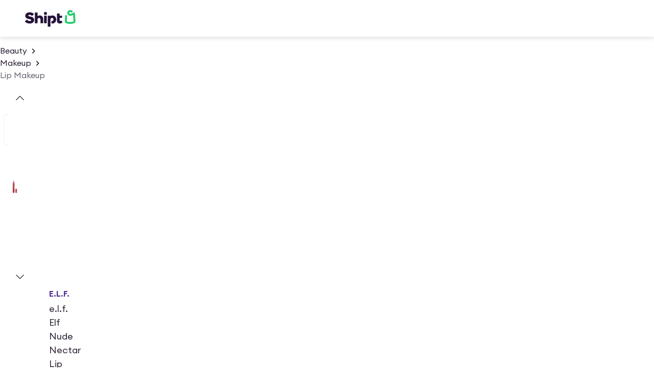

--- FILE ---
content_type: application/javascript; charset=UTF-8
request_url: https://www.shipt.com/_next/static/chunks/79646-44c4e270230f9677.js
body_size: 3564
content:
"use strict";(self.webpackChunk_N_E=self.webpackChunk_N_E||[]).push([[79646],{16278:(e,l,r)=>{r.d(l,{J:()=>t});let t=(0,r(99542).eU)({appear:!1,data:{},meta:{toastType:""}});t.debugLabel="toastAtom"},18575:(e,l,r)=>{r.d(l,{X:()=>d});var t=r(3576),o=r(25155),n=r(68223);let a=async e=>{let[,{currentOrderId:l,storeParams:r}]=e.queryKey,{store_id:a,store_location_id:i,metro_id:u}=r,s=await (0,o.$P)({config:{url:"campaigns/v1/promotions/available",data:(0,t._)({context:{all:{store_id:String(a),metro_id:String(u),store_location_id:String(i)}}},l&&{identifier:{order:{id:"".concat(l)}}})},context:e,fetcherName:"fetchAvailablePromotions"});return(0,n.C4)(s.promotions||[])};var i=r(30416),u=r(28975),s=r(58955);let d=()=>{let e=(e=>{let{storeParams:l,currentOrderId:r}=e;return["Promotions",(0,t._)({storeParams:l},r&&{currentOrderId:r})]})({storeParams:(0,i.rm)(),currentOrderId:(0,s.iC)()}),{store_location_id:l}=(0,i.rm)();return(0,u.I)({queryKey:e,queryFn:a,enabled:!!l})}},24974:(e,l,r)=>{r.d(l,{C4:()=>m,Dy:()=>v,P6:()=>y,WY:()=>O,yE:()=>f});var t=r(3576),o=r(55604),n=r(82273),a=r(33888),i=r(60165),u=r(98347),s=r(68223),d=r(14232),p=r(6763),c=r(18575);let v=()=>{let e=_();return(l,r)=>{var t,o,n,a;let{availablePromotions:i}=r,s=null!=(t=i.find(e=>e.type===u.p.OrderDiscount))?t:{};if(s.promotion_id){let{progress:r}=null!=(n=null==(o=s.thresholds)?void 0:o[0])?n:{},t=null!=(a=s.progress)?a:r;if(t&&l&&t>=.75&&1!==t)return e(l,s),!0}return!1}},_=()=>{let{showToast:e}=(0,a.c)();return(l,r)=>{var t,n,a,i,u,s;let{display_name:d="",promotion_params:p,progress:c}=r,{progress:v}=null!=(a=null==(t=r.thresholds)?void 0:t[0])?a:{},_=null!=c?c:v,{effect:m=0,remaining_amount:g=0}=(null==(n=r.thresholds)?void 0:n[0])||{},y={prevProgress:l,progress:null!=_?_:0,remainingAmount:Math.ceil(g/100),creditValue:m/100,promotionId:null!=(i=r.promotion_id)?i:"",categoryId:null!=(u=null==p?void 0:p.category_id)?u:0,displayName:null!=d?d:"",progressHeader:null!=(s=r.progress_header)?s:""};e(o.C.MARKETING_ORDER_PROMO_TOAST,{optionalStyling:{width:"100%"},ariaLabel:"".concat(r.progress_header),props:y})}},m=()=>{let e=(0,i.Lo)(),{showToast:l}=(0,a.c)(),{FEATURED_PROMOTIONS:r}=(0,n.x)();return(n,a,i)=>{let u=(0,s.uH)(n.availablePromotions,null!=i?i:0);if(u&&i){var d,p,c,v,_,m,g;let n=(0,s.uH)(null!=(v=null==a?void 0:a.availablePromotions)?v:[],i),y=null!=(_=null==n?void 0:n.thresholds)?_:[],O=(null==n?void 0:n.progress)?n.progress:null!=(m=null==(d=y[y.length-1])?void 0:d.progress)?m:0,{thresholds:f=[],promotion_params:T,promotion_id:S,display_name:h,progress_header:b,progress_subheader:C}=u,{effect:A=0,progress:P=0,remaining_amount:I=0,effect_type:R=""}=(null==f?void 0:f[0])||{},N=null!=(g=u.progress)?g:P;if(O===N)return!1;let E=(null==T||null==(c=T.images)||null==(p=c[0])?void 0:p.image_url)||"",M=Number(100*N)>=100,w=(I/100).toFixed(2),k=String(A/100);return l(o.C.FEATURE_PROMOTIONS_TOAST,{ariaLabel:"Item quantity updated. ".concat(b," at ").concat(e,"."),optionalStyling:(0,t._)({width:"100%"},r&&{top:"unset",bottom:"16px"}),props:{promotionId:null!=S?S:"",categoryId:i,categoryName:null!=h?h:"",credit:k,imageUrl:E,qualified:M,remainingSpend:w,progress:100*N,prevProgress:O,effect_type:R,progressHeader:null!=b?b:"",progressSubheader:null!=C?C:""}}),!0}return!1}},g=(e,l)=>{var r,t,o,n,a,i;let s=[u.p.Membership,u.p.OrderDiscount,u.p.DeliveryFeeNonMember,u.p.DeliveryFeeMember,void 0,null];return e.type===l.type?(null!=(a=null==(t=l.thresholds)||null==(r=t[0])?void 0:r.effect)?a:0)-(null!=(i=null==(n=e.thresholds)||null==(o=n[0])?void 0:o.effect)?i:0):s.indexOf(e.type)-s.indexOf(l.type)},y=()=>{var e;let l,{availablePromotions:r=[]}=null!=(e=(0,c.X)().data)?e:{},t=r.filter(e=>(0,s.aq)(e,!0)).sort(g);return(l=t.shift())&&l.type===u.p.Membership&&(l=t.shift()),l},O=()=>{var e;let l=(0,p.G$)().data,{availablePromotions:r,dollarTotalQualifyingCredit:t}=null!=(e=null==l?void 0:l.promotions)?e:{};return{promotions:null!=r?r:[],dollarQualifyingCredit:null!=t?t:0}},f=()=>{var e;let l=(0,p.G$)().data,{availablePromotions:r}=null!=(e=null==l?void 0:l.promotions)?e:{};return(0,d.useMemo)(()=>(0,s.Vo)(r),[r])}},28038:(e,l,r)=>{r.d(l,{L:()=>d,Z:()=>p});var t=r(14232),o=r(60165),n=r(16221),a=r(39696),i=r(79024),u=r(47664);let s=(e,l)=>null==e?void 0:e.some(e=>{let{id:r,markups_type:t}=e;return r===l&&((null==t?void 0:t.zero_markups)==="all"||(null==t?void 0:t.zero_markups)==="exclusions")}),d=()=>{var e;let{store_id:l}=null!=(e=(0,o.Jd)())?e:{},{data:r}=(0,n.Yg)(),a=(0,o.jm)();return(0,t.useMemo)(()=>!!(a&&s(null==r?void 0:r.delivery_stores,l)),[null==r?void 0:r.delivery_stores,a,l])},p=()=>{let e=(0,a.jE)();return(0,t.useCallback)(()=>{var l;let{store_id:r,default_shopping_address_id:t,subscription:o}=null!=(l=(0,u.wz)(e))?l:{};if((null==o?void 0:o.type)!==i.A0.CIRCLE_360)return!1;let a=e.getQueryData((0,n.fN)({address_id:t}).queryKey);return s(null==a?void 0:a.delivery_stores,r)},[e])}},33888:(e,l,r)=>{r.d(l,{c:()=>s});var t=r(3576),o=r(62701),n=r(14232),a=r(85278),i=r(16278),u=r(55604);let s=()=>{let e=(0,n.useRef)(null),l=(0,a.Xr)(i.J),r=(0,n.useCallback)(()=>l(e=>(0,o._)((0,t._)({},e),{appear:!1})),[l]),s=(0,n.useCallback)((o,n)=>{let{ariaLabel:a="",optionalStyling:i={},duration:u=4e3,props:s={}}=n;e.current&&clearTimeout(e.current);let d={toastType:o,ariaLabel:a,optionalStyling:i,duration:u};l(e=>({appear:!0,data:s,meta:(0,t._)({},e.meta,d)})),e.current=setTimeout(()=>{r(),e.current=null},u)},[r,l]),d=(0,n.useCallback)(e=>s(u.C.ICON_TOAST,(0,t._)({ariaLabel:e.props.title},e)),[s]),p=(0,n.useCallback)(e=>s(u.C.IMAGE_TOAST,(0,t._)({ariaLabel:e.props.title},e)),[s]);return{showToast:s,hideToast:r,showIconToast:d,showImageToast:p}}},46564:(e,l,r)=>{r.d(l,{SG:()=>u,VA:()=>s,WP:()=>a,gU:()=>i,o$:()=>d});var t=r(16221),o=r(60165),n=r(14232);let a=()=>{var e;let{data:l}=(0,t.Yg)();return null!=(e=null==l?void 0:l.delivery_stores)?e:[]},i=()=>{var e;let{data:l}=(0,t.Yg)();return null!=(e=null==l?void 0:l.pickup_stores)?e:[]},u=()=>{var e;let l=(0,o.od)();return null==(e=a().find(e=>e.id===l))?void 0:e.store_location_name},s=e=>{let l=a();if(e)return l.find(l=>l.id===e)},d=()=>{let e=(0,o.od)(),l=(0,n.useCallback)(l=>l.delivery_stores.find(l=>l.id===e),[e]);return(0,t.Yg)({isDisabled:!e,selectFn:l})}},49729:(e,l,r)=>{r.d(l,{I:()=>a,i:()=>n});var t=r(61220),o=r(76085);function n(e,l){(0,t.SO)("trident_".concat(e,"_").concat(l),new Date().toISOString())}function a(e,l){let r=(0,t.Gq)("trident_".concat(e,"_").concat(l));if(!r)return!0;let n=new Date(r).getTime();return!!Number.isNaN(n)||new Date().getTime()-n>(0,o.X)(24)}},55604:(e,l,r)=>{r.d(l,{C:()=>o});var t,o=((t={}).AMOUNT_INFO_TOAST="amount info toast",t.FEATURE_PROMOTIONS_TOAST="feature promotions toast",t.COUPON_PROGRESS_TOAST="coupon progress toast",t.MARKETING_ORDER_PROMO_TOAST="marketing order promo toast",t.PREFERRED_SHOPPER_PAIRING_TOAST="preferred shopper pairing toast",t.IMAGE_TOAST="image toast",t.TEXT_TOAST="text toast",t.ICON_TOAST="icon toast",t.NO_MARKUPS_TOAST="no markups toast",t)},74698:(e,l,r)=>{r.d(l,{Ui:()=>S,vZ:()=>f,c5:()=>b,rY:()=>T});var t=r(3576),o=r(62701),n=r(39696),a=r(58955),i=r(30416),u=r(36939),s=r(61518),d=r(33888),p=r(55604),c=r(94083),v=r(16620),_=r(91716),m=r(25155),g=r(80266),y=r(60165),O=r(97177);let f=e=>{var l;e=null!=e?e:{couponId:"",clippedAt:""};let r=null==(l=(0,u.Gl)().data)?void 0:l[e.couponId],{clippedAt:t,isFulfilled:o,appliedProductQty:n=0,completionPercent:a=0,qualifiedProductIdsInOrder:i=[]}=null!=r?r:{};return{isClipped:!!(e.clippedAt||t),isFulfilled:!!o,completionPercent:a,qualifiedProductIdsInOrder:i,quantityNeeded:n-i.length}},T=()=>{let{showToast:e}=(0,d.c)(),l=h();return async r=>{let t=()=>{var e;return null==(e=l())?void 0:e[r]},o=t();await (0,c.lx)();let n=t(),a=n||o;if(null==a?void 0:a.clippedAt){var i;!n&&o&&(a=(0,c.ds)(o));let{faceValue:l=0,isFulfilled:r=!1,appliedProductQty:t=0,completionPercent:u=0,qualifiedProductIdsInOrder:d=[]}=a,v=t-d.length;if((null==o?void 0:o.isFulfilled)&&r)return!1;let _=(0,s.$g)(l);return e(p.C.COUPON_PROGRESS_TOAST,{optionalStyling:{borderRadius:8,boxShadow:"none"},ariaLabel:r?"".concat(_," coupon applied at checkout"):"Add ".concat(v," more to get ").concat(_," off"),props:{prevProgress:(null!=(i=null==o?void 0:o.completionPercent)?i:0)/100,progress:u,quantityNeeded:v,formattedValue:_,isFulfilled:r,showProgressBar:t>3}}),!0}return!1}},S=()=>{let e,l,r,s,{mutateAsync:d,error:p,isError:f,isPending:T}=(e=(0,i.rm)(),l=(0,n.jE)(),r=(0,y.wS)()||0,s=(0,a.iC)(),(0,g.n)({mutationFn:async l=>{let{clipped_coupons:r=[]}=await (0,m.$P)({config:{url:"/coupon_service/v1/coupons.clip",params:(0,o._)((0,t._)({},e),{coupon_id:l,clip_source:"web"})},fetcherName:"useMutationClipCoupon"});return r.map(_.Rs)[0]},onSuccess:o=>{l.setQueryData((0,u.Hj)({currentActiveOrderId:s,storeParams:e,userId:r}).queryKey,e=>(0,t._)({},e,(null==o?void 0:o.couponId)&&{[o.couponId]:o}))}})),{trackCMSPromoCardClicked:S}=(0,O.v9)();return{error:p,isError:f,isPending:T,clipCouponAndCalculateSavings:async(e,l)=>{await d(e.couponId),(0,c.lx)(),S((0,v.JL)((0,o._)((0,t._)({},l),{coupon:e,actionType:"clip",couponClipped:!0})))}}},h=()=>{let e=(0,n.jE)(),l=(0,i.rm)(),r=(0,a.iC)(),t=(0,y.wS)()||0;return()=>e.getQueryData((0,u.Hj)({currentActiveOrderId:r,storeParams:l,userId:t}).queryKey)},b=()=>{var e;let l=null!=(e=(0,u.Gl)().data)?e:{};return()=>Object.values(l).reduce((e,l)=>l.isFulfilled?[...e,l]:e,[])}},98675:(e,l,r)=>{r.d(l,{CD:()=>g,Xi:()=>c,Zd:()=>v,tu:()=>_,uG:()=>m});var t=r(6763),o=r(24974),n=r(74698),a=r(68223),i=r(33888),u=r(55604),s=r(28038),d=r(49729),p=r(33637);let c=()=>{let e=(0,t.G$)().data;return!!((null==e?void 0:e.is_alcohol)||(null==e?void 0:e.age_restriction))},v=()=>{var e,l;return null!=(l=null==(e=(0,t.G$)().data)?void 0:e.shopping_cart_lines)?l:[]},_=e=>{var l;let{shopping_cart_lines:r}=null!=(l=(0,t.G$)().data)?l:{},o=null==r?void 0:r.find(l=>e.isCustomProduct?l.name===e.name:l.id===Number(e.id));return null!=o?o:null},m=e=>{var l;return null!=(l=(0,t.cz)(e).data)?l:0},g=()=>{var e,l;let r=(0,o.C4)(),t=(0,o.Dy)(),c=(0,n.rY)(),{showToast:v}=(0,i.c)(),_=(0,s.Z)(),m=null!=(l=null==(e=(0,p.Pq)())?void 0:e.isGlobalContext)&&l;return async(e,l,o)=>{var n,i;let{couponId:s,cpgPromotion:p}=l,{promotions:g}=null!=o?o:{},{isNextOrderDiscount:y,progress:O}=(0,a.Vo)(null==g?void 0:g.availablePromotions),f=e.promotions,T=null!=(i=null==o||null==(n=o.shopping_cart_lines.find(e=>l.isCustomProduct?e.name===l.name:e.id===l.id))?void 0:n.quantity)?i:0,S=()=>{(0,d.i)("toast",l.storeId),v(u.C.NO_MARKUPS_TOAST,{ariaLabel:"You're paying $0 in markups",props:{title:"You're paying $0 in markups."},optionalStyling:{boxShadow:"0 0 4px 0 #0000001a, 0 6px 6px -4px #00000033"}})},h=_()&&(0,d.I)("toast",l.storeId)&&!m&&l.nmu_eligible&&l.quantity>T;if(s){!await c(s)&&h&&S();return}y&&O>=.7?!t(O,f)&&h&&S():!r(f,g,null==p?void 0:p.category_id)&&h&&S()}}}}]);
//# sourceMappingURL=79646-44c4e270230f9677.js.map

--- FILE ---
content_type: application/javascript; charset=UTF-8
request_url: https://www.shipt.com/_next/static/chunks/pages/up/%5B...slug%5D-c9464703c645394d.js
body_size: 6733
content:
(self.webpackChunk_N_E=self.webpackChunk_N_E||[]).push([[37833],{12013:(e,t,r)=>{"use strict";r.d(t,{c:()=>s});var n=r(3576),i=r(28975),o=r(67842);let a="\n    query CustomerAddresses($customerId: String!) {\n  customerAddresses(customerId: $customerId) {\n    id\n    street1\n    street2\n    city\n    state\n    zip_code: zip\n    delivery_instructions: deliveryInstructions\n    door_dropoff: doorDropOff\n    pickup_store_location_id: pickupRetailerLocationId\n    created_at: createdAt\n    updated_at: updatedAt\n    timezone\n  }\n}\n    ",s=(e,t)=>(0,i.I)((0,n._)({queryKey:["CustomerAddresses",e],queryFn:(0,o.gb)(a,e)},t));s.document=a,s.getKey=e=>["CustomerAddresses",e],s.rootKey="CustomerAddresses",s.fetcher=(e,t)=>(0,o.gb)(a,e,t)},21069:(e,t,r)=>{"use strict";r.d(t,{A:()=>o,v:()=>a});var n=r(60165),i=r(12122);let o=()=>{let e=(0,n.kH)(),{data:t}=(0,i.hY)();if(!t)return;let{available_programs:r,current_programs:o}=t;return[...o,...r].find(t=>t.store.id===(null==e?void 0:e.id))},a=(e,t)=>({id:e.id,loyalty_type_id:e.loyalty_type_id,loyalty_field_values_attributes:Object.values(t)})},24252:(e,t,r)=>{"use strict";r.d(t,{z:()=>s});var n=r(39696),i=r(16221),o=r(60165),a=r(26363);let s=e=>{let t=(0,n.jE)(),r=(0,o.FN)(),s=t.getQueryData((0,i.fN)(r).queryKey),{flags:{snap_ebt_eligible:l}}=(0,a.h)(),c=(0,o.od)(),d=e&&l?null==s?void 0:s.delivery_stores.find(e=>e.id===c):void 0;return!!(null==d?void 0:d.context_allows_snap)}},32104:(e,t,r)=>{"use strict";r.r(t),r.d(t,{__N_SSP:()=>c,default:()=>d});var n=r(3576),i=r(65699),o=r(37876),a=r(85262),s=r(10971),l=r(27667),c=!0;let d=(0,s.y)(e=>{var{isGone:t}=e,r=(0,i._)(e,["isGone"]);return t?(0,o.jsx)(l.ErrorPage,{statusCode:410}):(0,o.jsx)(a.UngatedProductDetail,(0,n._)({isGone:!1},r))})},32637:(e,t,r)=>{"use strict";r.d(t,{y:()=>n});let n=e=>Array.from({length:e},(e,t)=>t)},38323:(e,t,r)=>{"use strict";r.r(t),r.d(t,{RichTextRenderer:()=>A,renderElement:()=>y,renderElementInverse:()=>w,truncateRichText:()=>j});var n=r(3576),i=r(62701),o=r(37876),a=r(59741),s=r(17738),l=r(38278),c=r(77254),d=r(57186),u=r(98047),p=r(38422),h=r(63278),f=r(88502),m=r(33542),g=r(3865),_=r(53820),v=r(80462);let y=e=>x(e,"default"),w=e=>x(e,"inverse"),x=function(e){let t=arguments.length>1&&void 0!==arguments[1]?arguments[1]:"default",{type:r,children:a,optional_properties:c}=e;switch(r){case"h1":return(0,o.jsx)(C,{as:"h1",id:null==c?void 0:c.header_id,align:null==c?void 0:c.align,surface:t,children:a.map(b(t))},(0,d.A)());case"h2":return(0,o.jsx)(C,{as:"h2",size:"md",id:null==c?void 0:c.header_id,align:null==c?void 0:c.align,surface:t,children:a.map(b(t))},(0,d.A)());case"h3":return(0,o.jsx)(C,{as:"h3",size:"sm",id:null==c?void 0:c.header_id,align:null==c?void 0:c.align,surface:t,children:a.map(b(t))},(0,d.A)());case"p":var u;if(1===a.length&&(null==(u=a[0])?void 0:u.text)==="")return(0,o.jsx)(S,{},(0,d.A)());return(0,o.jsx)(I,{indent_level:null==c?void 0:c.indent_level,align:null==c?void 0:c.align,surface:t,children:a.map(b(t))},(0,d.A)());case"ol":return(0,o.jsx)(s.n,{as:"ol",align:null==c?void 0:c.align,surface:t,children:a.map(b(t))},(0,d.A)());case"ul":return(0,o.jsx)(s.n,{as:"ul",align:null==c?void 0:c.align,surface:t,children:a.map(b(t))},(0,d.A)());case"li":return(0,o.jsx)(s.n,{as:"li",surface:t,children:a.map(b(t))},(0,d.A)());case"a":return(0,o.jsx)(l.N,(0,i._)((0,n._)({href:c.url},c.open_in_new_tab?{target:"_blank",rel:"noreferrer"}:{}),{surface:t,children:a.map(b(t))}),(0,d.A)());case"table":return(0,o.jsx)(f.X,{children:a.map(b(t))},(0,d.A)());case"td":return(0,o.jsx)(O,{children:a.map(b(t))},(0,d.A)());case"th":return(0,o.jsx)(m.n,{variant:"head",children:a.map(b(t))},(0,d.A)());case"tr":return(0,o.jsx)(g.H,{children:a.map(b(t))},(0,d.A)());case"tbody":return(0,o.jsx)(_.B,{children:a.map(b(t))},(0,d.A)());case"thead":return(0,o.jsx)(v.n,{children:a.map(b(t))},(0,d.A)());case"span":return(0,o.jsx)(z,{children:a.map(b(t))},(0,d.A)());default:return null}},b=e=>t=>"text"in t?t.italic?(0,o.jsx)("i",{children:t.text},(0,d.A)()):t.bold?(0,o.jsx)(N,{children:t.text},(0,d.A)()):t.text:x(t,e),j=function(e){let t=arguments.length>1&&void 0!==arguments[1]?arguments[1]:500;t=t>0?t:500;let r=0,o=e=>{if(!e||r>=t)return null;if("text"in e&&e.text){let o=t-r,a=e.text.slice(0,o);return r+=a.length,(0,i._)((0,n._)({},e),{text:a})}if("children"in e){let t=e.children.map(o).filter(e=>!!e);return(0,i._)((0,n._)({},e),{children:t})}return e};return e.map(o).filter(e=>!!e)},A=e=>{let{content_type_id:t,id:r,data:n}=e,{elements:i}=n.legal_text;try{let e=!!i.find(e=>"table"===e.type);return(0,o.jsx)(a.z,{contentTypeId:t,id:r,children:(0,o.jsx)(k,{isConstrained:!e,children:i.map(y)})})}catch(e){return(0,o.jsx)(p.U,{error:e,contentTypeId:t,id:r})}},C=(0,u.Ay)(c.$).withConfig({componentId:"sc-7fdf3f-0"})(["margin-bottom:",";text-align:",";"],(0,h.Y)("sm"),e=>e.align||"inherit"),I=(0,u.Ay)(s.n).withConfig({componentId:"sc-7fdf3f-1"})(["",""],e=>{let{indent_level:t}=e;return t?"text-indent: ".concat(t,"rem;"):""}),S=u.Ay.br.withConfig({componentId:"sc-7fdf3f-2"})(["line-height:1.5;"]),N=u.Ay.span.withConfig({componentId:"sc-7fdf3f-3"})(["font-weight:bold;"]),k=u.Ay.article.withConfig({componentId:"sc-7fdf3f-4"})(["max-width:",";margin:",";"],e=>{let{isConstrained:t=!0}=e;return t?"65ch":null},(0,h.Y)(0,"auto")),O=(0,u.Ay)(m.n).withConfig({componentId:"sc-7fdf3f-5"})(["vertical-align:top;"]),z=u.Ay.span.withConfig({componentId:"sc-7fdf3f-6"})(["","{font-size:inherit;}"],l.N)},38422:(e,t,r)=>{"use strict";r.d(t,{U:()=>u});var n=r(37876),i=r(59741),o=r(41330),a=r(23377),s=r(68514),l=r(98047),c=r(13425),d=r(3685);let u=e=>{let{error:t,id:r,contentTypeId:i}=e;return((0,d.H)()&&(0,s.vV)(t,{id:r,contentTypeId:i}),a.KV)?null:(0,n.jsxs)(p,{id:r,contentTypeId:i,children:["Error rendering CMS content type:"," ",(0,n.jsx)(f,{children:i}),t instanceof Error&&(0,n.jsx)(c.Y,{children:(0,n.jsx)(h,{children:t.stack})})]})},p=(0,l.Ay)(i.z).withConfig({componentId:"sc-9266954-0"})(["border:1px dashed ",";"],o.x.red500),h=l.Ay.pre.withConfig({componentId:"sc-9266954-1"})(["color:",";background-color:",";padding:16px;overflow:scroll;"],o.x.red500,o.x.gray100),f=l.Ay.pre.withConfig({componentId:"sc-9266954-2"})(["display:inline;font-weight:600;"])},39334:(e,t,r)=>{"use strict";r.d(t,{f:()=>o});var n=r(21069),i=r(61518);let o=e=>{var t,r;let o=(0,n.A)(),a=!!(null==o?void 0:o.identifier),s=null!=(r=null==(t=e.pricing)?void 0:t.loyalty.price)?r:0,l=(0,i.$g)(s),c=a&&!!s;return{loyaltyProgram:o,hasLinkedRewardsAccount:a,loyaltyPrice:s,formattedLoyaltyPrice:l,shouldShowLoyaltyPrice:c}}},47445:(e,t,r)=>{"use strict";r.d(t,{z:()=>o});var n=r(42200),i=r(12174);let o=(0,n.tG)(i.z,null,{getItem:e=>{try{var t;return JSON.parse(null!=(t=window.sessionStorage.getItem(e))?t:"null")}catch(e){return null}},setItem:(e,t)=>window.sessionStorage.setItem(e,JSON.stringify(t)),removeItem:e=>window.sessionStorage.removeItem(e)},{unstable_getOnInit:!0});o.debugLabel="giftOrderMetadataAtom"},49748:(e,t,r)=>{"use strict";r.d(t,{i:()=>a});var n=r(14232),i=r(14e3),o=r(62813);let a=()=>{let e=(0,i.useSearchParams)();return(0,n.useMemo)(()=>(0,o.fD)(e||new URLSearchParams),[e])}},56892:(e,t,r)=>{"use strict";r.d(t,{Y$:()=>C,hb:()=>I,qw:()=>A});var n=r(3576),i=r(62701),o=r(39696),a=r(80266),s=r(25155),l=r(60165),c=r(39543),d=r(72896),u=r(70740),p=r(94696),h=r(55421),f=r(47445),m=r(89289),g=r(58955),_=r(85278),v=r(42200),y=r(68514),w=r(16221),x=r(51131),b=r(56061),j=r(41002);let A="Select store",C=()=>{var e;let t=(0,o.jE)(),r=null!=(e=(0,l.wS)())?e:0,w=(0,u.X)(),C=(0,g.Pn)(),{mutateAsync:I}=(0,p.MO)(),S=(0,m.MQ)(),N=(0,_.Xr)(f.z),{prefetchCMSRetailerQueries:k}=(0,x._)();return(0,a.n)({mutationKey:[A],mutationFn:e=>{let{id:t,metro_id:n,store_location_id:i}=e.store,o={store_id:t,default_shopping_address_id:e.addressId,order_delivery_type:e.isPickup?c.zY.PICKUP:c.zY.STANDARD};return n&&t&&i&&!e.skipPrefetch&&k({metro_id:n,store_id:t,store_location_id:i}),(0,s.$Y)({config:{url:"api/v1/customers/".concat(r),data:o},fetcherName:"useMutationSelectStore"})},onSuccess:async(e,r)=>{let{shouldClearCurrentActiveOrder:o=!0}=r;o&&C();let a=!!r.store.store_location_id&&e.store_location_id!==r.store.store_location_id;if(a&&(0,y.vV)("store location mismatch",{cachedStoreLocation:r.store.store_location_id,responseStoreLocation:e.store_location_id}),j.L.addAction("changeStore",{storeLocationMismatch:a,clientStoreLocation:r.store.store_location_id,responseStoreLocation:e.store_location_id}),S("isCartOOSExpanded",!0),r.isGuestSignup||N(v.Ut),r.isPickup){let o=(0,h.tS)(t),a=(0,i._)((0,n._)({},null==o?void 0:o.find(e=>e.id===r.addressId)),{store_location_id:e.store_location_id,pickup_store_location_id:r.store.store_location_id});await I(a)}return r.route&&(t.setQueryData(b.AP.queryKey,t=>t?(0,i._)((0,n._)({},t),{default_shopping_address_id:e.default_shopping_address_id,metro:e.metro,metro_id:e.metro_id,store:e.store,store_id:e.store_id,store_location_id:e.store_location_id}):void 0),w.push(r.route)),t.invalidateQueries({queryKey:[d.a]})}})},I=()=>{let e=(0,o.jE)();return(0,a.n)({mutationFn:t=>{let r="address"in t&&t.address,o="address_id"in t&&t.address_id,a=(0,n._)({},o&&{address_id:o},r&&(0,i._)((0,n._)({},"street1"in r&&{address_line_1:r.street1,address_city:r.city,address_state:r.state}),{address_zip_code:r.zip_code}));return e.fetchQuery((0,w.fN)(a))}})}},57852:(e,t,r)=>{"use strict";r.d(t,{Y:()=>i});var n=r(14232);let i=function(){let e=!(arguments.length>0)||void 0===arguments[0]||arguments[0],[t,r]=(0,n.useState)(!1),i=e=>{let t=e.currentTarget,r=t.getBoundingClientRect();t.style.transformOrigin="".concat((e.clientX-r.left)/r.width*100,"% ").concat((e.clientY-r.top)/r.height*100,"%")};return{handlePanZoomClick:e=>{r(!t),i(e)},handlePanZoomMove:r=>{e&&t&&i(r)},isZooming:t}}},59741:(e,t,r)=>{"use strict";r.d(t,{z:()=>s});var n=r(40749),i=r(98047),o=r(63278),a=r(44605);let s=i.Ay.section.attrs(e=>{let{contentTypeId:t,id:r}=e;return(0,a.L)({content_type_id:t,id:r})}).withConfig({componentId:"sc-eaf2da9-0"})(["width:100%;margin-left:",";margin-right:",";padding:",";@media ","{margin-left:",";margin-right:",";}@media ","{max-width:80rem;margin-left:auto;margin-right:auto;padding-left:",";padding-right:",";}"],(0,o.Y)(0),(0,o.Y)(0),(0,o.Y)(0,"lg"),n.D9.tablet,(0,o.Y)(36),(0,o.Y)(36),n.D9.smDesktop,(0,o.Y)(40),(0,o.Y)(40))},59913:(e,t,r)=>{"use strict";r.d(t,{Wo:()=>l,Z3:()=>d,f5:()=>c,pX:()=>a,qG:()=>s});var n=r(39543),i=r(98415),o=r(61518);let a=(e,t)=>(null==e?void 0:e.category_id)&&t?"Multiple Promos":t?"Buy 1, Get 1 Free":(null==e?void 0:e.category_id)?e.category_name:"",s=e=>{let{bogo:t,type:r,hasCustomLabel:i,unitWeight:o}=e;return"by weight"!==r||i?t?n.Mm:1:t?n.Mm*o:o},l=(e,t)=>{let r=t.find(t=>t.id===e.id);if(e.parent&&!e.is_ungrouped_variation){let r=e.parent.variation_products.map(e=>{let{product_id:t}=e;return Number(t)});return t.filter(e=>r.includes(e.id)).reduce((e,t)=>e+=t.quantity,0)}return(null==r?void 0:r.quantity)||0},c=(e,t)=>{let{bogo:r,totalSalePrice:n,totalOriginalPrice:a}=e,{subtext:s,formattedPrice:l,formattedSalePrice:c}=(0,i.O)(e),u=d(e),p=l;return n?p="".concat(l,", On sale for ").concat(c):t&&a&&(p="Original price ".concat((0,o.$g)(a),", now ").concat(l," with no markup")),"".concat(u,", ").concat(s,", ").concat(p).concat(r?", Buy 1, Get 1":"").trim()},d=e=>{let{is_ungrouped_variation:t,variationDisplayName:r,parentProductId:n,name:i}=e;return!!n&&!t&&r||i}},70516:(e,t,r)=>{"use strict";r.d(t,{iZ:()=>f,jt:()=>d,Dw:()=>h,Rp:()=>u,PS:()=>m});var n=r(3576),i=r(62701),o=r(65699),a=r(37876),s=r(14232),l=r(32637),c=r(8735);let d=(0,s.memo)(e=>{let{isLoading:t,children:r,width:n,height:i,className:o="",surface:s="default",animation:l=!0}=e;return t?(0,a.jsx)(c.E,{animation:l,className:o,width:n,height:i,surface:s}):r?(0,a.jsx)(a.Fragment,{children:r}):null}),u=e=>{var{count:t}=e,r=(0,o._)(e,["count"]);return(0,a.jsx)(a.Fragment,{children:(0,l.y)(t).map(e=>(0,s.createElement)(d,(0,i._)((0,n._)({},r),{key:e})))})},p=(0,s.createContext)(!1),h=e=>{let{isLoading:t=!1,children:r}=e;return(0,a.jsx)(p,{value:t,children:r})},f=e=>{var{children:t}=e,r=(0,o._)(e,["children"]);let l=(0,s.use)(p);return(0,a.jsx)(d,(0,i._)((0,n._)({},r),{isLoading:l,children:t}))},m=()=>(0,s.use)(p)},84738:(e,t,r)=>{(window.__NEXT_P=window.__NEXT_P||[]).push(["/up/[...slug]",function(){return r(32104)}])},92237:(e,t,r)=>{"use strict";r.d(t,{F:()=>P,q:()=>x});var n=r(37876),i=r(14232),o=r(27888),a=r(60894),s=r(98047),l=r(1816),c=r(83042),d=r(40749),u=r(57472),p=r(45507),h=r(19634);let f=e=>{let{onClick:t,direction:r="left",hide:i=!1,surface:o="default",navButtonOverlayColor:a}=e,s="left"===r;return(0,n.jsxs)("div",{className:"hide-keyboarduser",children:[(0,n.jsx)(g,{$navButtonOverlayColor:a,$direction:r,hide:i,surface:o}),(0,n.jsx)(_,{$direction:r,hide:i,className:"NavButton-wrapper",children:(0,n.jsx)(l.t,{type:"button",variant:"ghost",size:"md",icon:s?p.Y:h.v,onClick:t,"aria-label":s?"Previous items":"Next items",className:"NavButton-".concat(r)})})]})},m=s.Ay.div.withConfig({componentId:"sc-c0770742-0"})(["",";z-index:2;position:absolute;",";display:none;@media ","{display:",";}"],e=>{let{$direction:t}=e;return"".concat(t,": 0")},e=>{let{hide:t}=e;return t&&c.jD},d.D9.tablet,e=>{let{hide:t}=e;return t?"none":"block"}),g=(0,s.Ay)(m).withConfig({componentId:"sc-c0770742-1"})(["",";top:0;width:5rem;height:100%;pointer-events:none;background:",";"],e=>{let{$direction:t}=e;return"".concat(t,": -0.5rem")},e=>{let{$direction:t,theme:r,surface:n,$navButtonOverlayColor:i}=e,o=r.plum;return("default"===n&&(o=r.white),"transparent"===i)?null:(i&&(o=i),"linear-gradient(to ".concat(t,", ").concat((0,u.B3)(o,0)," 0%, ").concat((0,u.B3)(o,.62)," 39.46%, ").concat(o,")"))}),_=(0,s.Ay)(m).withConfig({componentId:"sc-c0770742-2"})(["top:50%;transform:",";border-radius:100%;"],e=>{let{$direction:t}=e;return"translate(".concat("left"===t?"-25%":"25%",", -50%)")});var v=r(50225),y=r(52735),w=r(57852);let x=e=>{let{slideImages:t=[],imageOpacity:r="",productName:s="",productSize:l="",slidesPerView:c=4,zoom:d=!1,threshold:u=0}=e,{handlePanZoomClick:p,handlePanZoomMove:h,isZooming:f}=(0,w.Y)(d),[m,g]=(0,i.useState)(null);return(0,n.jsxs)(A,{children:[(0,n.jsx)(b,{className:"swiper-button-prev"}),(0,n.jsx)(j,{className:"swiper-button-next"}),(0,n.jsx)(C,{className:"swiper-container-thumbs",modules:[a.Vx,a.WO,a.U1],onSwiper:g,slidesPerView:c,spaceBetween:16,watchOverflow:!0,watchSlidesProgress:!0,direction:"vertical",freeMode:!0,navigation:{nextEl:".swiper-button-next",prevEl:".swiper-button-prev"},threshold:u,children:t.map((e,i)=>(0,n.jsx)(o.qr,{children:(0,n.jsx)(I,{"aria-label":"slide ".concat(i+1," of ").concat(t.length),onClick:()=>(0,v.L)({content:"image_carousel"}),children:(0,n.jsx)(S,{children:(0,n.jsx)(N,{src:e,alt:"slide ".concat(i+1," of ").concat(t.length,", ").concat(s,", ").concat(l),$imageOpacity:r,width:44,height:44,style:{objectFit:"contain"}})})})},e))}),(0,n.jsx)(k,{modules:[a.Vx,a.WO,a.U1],simulateTouch:!1,speed:0,thumbs:{swiper:m},children:t.map((e,i)=>{let a="slide ".concat(i+1," of ").concat(t.length,", ").concat(s,", ").concat(l);return(0,n.jsx)(o.qr,{children:(0,n.jsx)(O,{onClick:p,onMouseMove:h,className:"".concat(d&&"swiper-zoom-container"," ").concat(f&&"is-zooming"),$isZooming:f,children:f?(0,n.jsx)(z,{src:e,alt:a,$imageOpacity:r,height:300,width:300,unoptimized:!0}):(0,n.jsx)(z,{src:e,alt:a,$imageOpacity:r,style:{objectFit:"contain"},fill:!0,preload:0===i,unoptimized:!0})})},e)})})]})},b=s.Ay.div.withConfig({componentId:"sc-a9f5ce5c-0"})(["top:0;left:25px;color:black;&::after{transform:rotate(90deg);font-size:1rem;}"]),j=s.Ay.div.withConfig({componentId:"sc-a9f5ce5c-1"})(["top:350px;left:25px;color:black;&::after{transform:rotate(90deg);font-size:1rem;}"]),A=s.Ay.div.withConfig({componentId:"sc-a9f5ce5c-2"})(["display:flex;margin:1.5rem 0;"]),C=(0,s.Ay)(o.RC).withConfig({componentId:"sc-a9f5ce5c-3"})(["padding:0.5rem;width:20%;height:300px;.swiper-slide-thumb-active > button{",";}.swiper-slide > button:hover{",";}"],c.jl,c.jl),I=s.Ay.button.withConfig({componentId:"sc-a9f5ce5c-4"})(["",";border:none;padding:0.5rem;border-radius:0.5rem;background-color:transparent;cursor:pointer;width:60px;height:60px;position:relative;"],c.qi),S=s.Ay.div.withConfig({componentId:"sc-a9f5ce5c-5"})(["position:relative;width:100%;height:100%;"]),N=(0,s.Ay)(y._).withConfig({componentId:"sc-a9f5ce5c-6"})(["opacity:",";"],e=>{let{$imageOpacity:t}=e;return t}),k=(0,s.Ay)(o.RC).withConfig({componentId:"sc-a9f5ce5c-7"})(["width:80%;max-height:300px;"]),O=s.Ay.div.withConfig({componentId:"sc-a9f5ce5c-8"})(["",""],e=>{let{$isZooming:t}=e;return!t&&(0,s.AH)(["position:relative;height:300px;"])}),z=(0,s.Ay)(y._).withConfig({componentId:"sc-a9f5ce5c-9"})(["opacity:",";"],e=>{let{$imageOpacity:t}=e;return t});function P(e){let{children:t,title:r="",className:s="",onSlideChange:l,shelfIndex:c=0,spaceBetween:d=16,slidesPerView:u="auto",speed:p=400,pagination:h,simulateTouch:m=!1,grabCursor:g=!1,freeMode:_=!1,centeredSlides:y=!1,centeredSlidesBounds:w=!1,slidesOffsetAfter:x=0,slidesOffsetBefore:b=0,surface:j="default",scrollOneCard:A=!1,breakpoints:C,store_id:I,navButtonOverlayColor:S}=e,N=(0,i.useRef)(null),[k,O]=(0,i.useState)(!0),[z,P]=(0,i.useState)(!0),B=()=>{N.current&&(O(N.current.isBeginning),P(N.current.isEnd))};return(0,n.jsxs)(E,{children:[(0,n.jsxs)(Y,{onUpdate:B,modules:[a.Jq,a.dK,a.U1],className:"swiper ".concat(s),a11y:{enabled:!0,scrollOnFocus:!1},breakpoints:C,centeredSlides:y,centeredSlidesBounds:w,freeMode:_,grabCursor:g,onTransitionStart:()=>{B(),null==l||l()},onResize:B,onSwiper:e=>{N.current=e,B()},pagination:h,simulateTouch:m,slidesPerView:u,slidesOffsetAfter:x,slidesOffsetBefore:b,spaceBetween:d,speed:p,watchOverflow:!0,children:[i.Children.map(t,e=>{if(e)return(0,n.jsx)(o.qr,{children:e})}),h&&(0,n.jsx)("div",{className:"swiper-pagination"})]}),(0,n.jsx)(f,{hide:k,surface:j,direction:"left",onClick:()=>{var e;let t=(()=>{if(!N.current)return 0;let{activeIndex:e,slidesSizesGrid:t=[],params:{spaceBetween:r=0}}=N.current,{width:n}=N.current;return void 0!==t[0]&&n<t[0]||A?e-1:t.reduceRight((e,t,i)=>e>i&&(n-=t+Number(r))>=0-Number(r)?i:e,e)})();null==(e=N.current)||e.slideTo(t),r&&(0,v.L)({type:"left_arrow",shelf_name:r,shelf_index:c,store_id:I})},navButtonOverlayColor:S}),(0,n.jsx)(f,{hide:z,surface:j,direction:"right",onClick:()=>{var e;let t=(()=>{if(!N.current)return 0;let{activeIndex:e,slidesSizesGrid:t=[],params:{spaceBetween:r=0}}=N.current,{width:n}=N.current;return void 0!==t[0]&&n<t[0]||A?e+1:t.reduce((e,t,i)=>e<i&&(n-=t+Number(r))>=0-Number(r)?i:e,e)})();null==(e=N.current)||e.slideTo(t),r&&(0,v.L)({type:"right_arrow",shelf_name:r,shelf_index:c,store_id:I})},navButtonOverlayColor:S})]})}let E=s.Ay.div.withConfig({componentId:"sc-26ffc4a1-0"})(["display:flex;overflow:visible;"]),Y=(0,s.Ay)(o.RC).withConfig({componentId:"sc-26ffc4a1-1"})(["flex:1 1 auto;min-width:0;min-height:0;.swiper-slide{display:flex;width:auto;transform:none;}.swiper-wrapper{display:flex;align-items:center;}"])},94696:(e,t,r)=>{"use strict";r.d(t,{MO:()=>f,i:()=>m,yN:()=>h});var n=r(3576),i=r(62701),o=r(25155),a=r(39696),s=r(80266),l=r(11961),c=r(12013),d=r(92905),u=r(11305);let p=e=>async t=>{let{user_opt_out:r}=t;return r?(await (0,u.ai)(),e.invalidateQueries()):Promise.all([e.invalidateQueries({queryKey:[c.c.rootKey]}),e.invalidateQueries({queryKey:l.n.queryKey})])},h=()=>{let e=(0,a.jE)(),t=!(0,d._S)();return(0,s.n)({mutationFn:async e=>{let r=await (0,o.$P)({config:{url:"member-web-bff/v1/address",data:{address:e,check_user_opt_out:t}},options:{ignoredMessages:[/address not in service area/i,"delivery instructions must be 400 characters or less","Please enter a valid address","too many addresses, you're allowed a maximum of 100"]},fetcherName:"useMutationAddAddressBff",tag:"bff"});return(0,i._)((0,n._)({},r.address),{user_opt_out:r.user_opt_out})},onSuccess:p(e)})},f=()=>{let e=(0,a.jE)(),t=!(0,d._S)();return(0,s.n)({mutationFn:e=>(0,o.$Y)({config:{url:"member-web-bff/v1/address/".concat(e.id),data:{address:e,check_user_opt_out:t}},options:{ignoredMessages:[/address not in service area/i,"delivery instructions must be 400 characters or less"]},fetcherName:"useMutationUpdateAddressBff",tag:"bff"}),onSuccess:p(e)})},m=()=>{let e=(0,a.jE)();return(0,s.n)({mutationFn:e=>(0,o.Al)({config:{url:"api/v1/customer_addresses/".concat(e)},fetcherName:"useMutationDeleteAddress"}),onSuccess:(t,r)=>{e.setQueryData(l.n.queryKey,e=>null==e?void 0:e.filter(e=>e.id!==r))}})}},98415:(e,t,r)=>{"use strict";r.d(t,{O:()=>o});var n=r(46114),i=r(61518);let o=e=>{let{bogo:t,couponId:r,size:o,price:a,totalPrice:s,totalSalePrice:l,original_price:c,totalOriginalPrice:d,cpgPromotion:u,descriptionLabels:p=[]}=e,[h=""]=p,f=(0,n.YW)(e),m=f===n.Wd.BY_WEIGHT,g=f===n.Wd.CUSTOM_BY_WEIGHT,_=(0,i.$g)(l),v=g?(0,i.$g)(s):(0,i.$g)(a),y=g?(0,i.$g)(d):(0,i.$g)(c),w=o;return m&&(w="per ".concat(h)),g&&(w="per ".concat(h," (approx.)")),{subtext:w,productType:f,descriptionLabel:h,formattedPrice:v,formattedSalePrice:_,formattedOriginalPrice:y,isByWeightProduct:m,isCustomByWeightProduct:g,hasPromotion:!!(t||(null==u?void 0:u.category_id)||r)}}}},e=>{e.O(0,[48230,54587,57472,21022,39746,11944,16287,67822,4669,93206,39690,67126,88129,79646,51960,48250,72963,24024,42969,66798,40283,60832,4395,54443,88972,90636,46593,96869,38792],()=>e(e.s=84738)),_N_E=e.O()}]);
//# sourceMappingURL=[...slug]-c9464703c645394d.js.map

--- FILE ---
content_type: application/javascript; charset=UTF-8
request_url: https://www.shipt.com/_next/static/chunks/monitoring-assets-chunk-c107436447be52ad.js
body_size: 62517
content:
(self.webpackChunk_N_E=self.webpackChunk_N_E||[]).push([[28086,96869],{1285:(t,e,n)=>{"use strict";n.d(e,{NR:()=>s,Yn:()=>o,uC:()=>a});var r=n(90198),i=n(47626);function a(t){let e,n=Error(t);return n.name="HandlingStack",(0,r.um)(()=>{let t=(0,i.T)(n);t.stack=t.stack.slice(2),e=o(t)}),e}function o(t){let e=s(t);return t.stack.forEach(t=>{let n="?"===t.func?"<anonymous>":t.func,r=t.args&&t.args.length>0?`(${t.args.join(", ")})`:"",i=t.line?`:${t.line}`:"",a=t.line&&t.column?`:${t.column}`:"";e+=`
  at ${n}${r} @ ${t.url}${i}${a}`}),e}function s(t){return`${t.name||"Error"}: ${t.message}`}},4328:(t,e,n)=>{"use strict";function r(){var t;let e=window.navigator;return{status:e.onLine?"connected":"not_connected",interfaces:e.connection&&e.connection.type?[e.connection.type]:void 0,effective_type:null==(t=e.connection)?void 0:t.effectiveType}}n.d(e,{q:()=>r})},5489:(t,e,n)=>{"use strict";n.d(e,{WW:()=>o,_m:()=>r,iH:()=>i,wh:()=>s});let r=1024,i=1048576,a=/[^\u0000-\u007F]/;function o(t){return a.test(t)?void 0!==window.TextEncoder?new TextEncoder().encode(t).length:new Blob([t]).size:t.length}function s(t){let e=new Uint8Array(t.reduce((t,e)=>t+e.length,0)),n=0;for(let r of t)e.set(r,n),n+=r.length;return e}},7972:(t,e,n)=>{"use strict";let r;function i(t){return c(t).segments_count}function a(t){c(t).segments_count+=1}function o(t){c(t).records_count+=1}function s(t,e){c(t).segments_total_raw_size+=e}function u(t){return null==r?void 0:r.get(t)}function c(t){let e;return r||(r=new Map),r.has(t)?e=r.get(t):(e={records_count:0,segments_count:0,segments_total_raw_size:0},r.set(t,e),r.size>1e3&&function(){if(!r)return;let t=r.keys().next().value;t&&r.delete(t)}()),e}n.d(e,{$1:()=>o,H5:()=>a,K_:()=>i,L7:()=>s,lv:()=>u})},9476:(t,e,n)=>{"use strict";function r(t){return t?(parseInt(t,10)^16*Math.random()>>parseInt(t,10)/4).toString(16):"10000000-1000-4000-8000-100000000000".replace(/[018]/g,r)}n.d(e,{_R:()=>s,it:()=>o,lk:()=>r,rx:()=>a});let i=/([\w-]+)\s*=\s*([^;]+)/g;function a(t,e){for(i.lastIndex=0;;){let n=i.exec(t);if(n){if(n[1]===e)return n[2]}else break}}function o(t){let e=new Map;for(i.lastIndex=0;;){let n=i.exec(t);if(n)e.set(n[1],n[2]);else break}return e}function s(t,e,n=""){let r=t.charCodeAt(e-1),i=r>=55296&&r<=56319?e+1:e;return t.length<=i?t:`${t.slice(0,i)}${n}`}},13938:(t,e,n)=>{"use strict";n.d(e,{JZ:()=>i,Vy:()=>s,Xs:()=>c,bP:()=>r,fH:()=>u,xG:()=>l});let r={log:"log",debug:"debug",info:"info",warn:"warn",error:"error"},i=console,a={};Object.keys(r).forEach(t=>{a[t]=i[t]});let o="Datadog Browser SDK:",s={debug:a.debug.bind(i,o),log:a.log.bind(i,o),info:a.info.bind(i,o),warn:a.warn.bind(i,o),error:a.error.bind(i,o)},u="https://docs.datadoghq.com",c=`${u}/real_user_monitoring/browser/troubleshooting`,l="More details:"},16739:(t,e,n)=>{"use strict";n.d(e,{Z:()=>p});var r=n(13938),i=n(17282),a=n(79770),o=n(17745),s=n(5489);function u({encoder:t,request:e,flushController:n,messageBytesLimit:u}){let l={},d=n.flushObservable.subscribe(n=>(function(n){let r=(0,i.KQ)(l).join("\n");l={};let o=(0,a.Kp)(n.reason),u=o?e.sendOnExit:e.send;if(o&&t.isAsync){let e=t.finishSync();e.outputBytesCount&&u(c(e));let n=[e.pendingData,r].filter(Boolean).join("\n");n&&u({data:n,bytesCount:(0,s.WW)(n)})}else r&&t.write(t.isEmpty?r:`
${r}`),t.finish(t=>{u(c(t))})})(n));function f(e,i){let a,s,c=(0,o.s)(e),d=t.estimateEncodedBytesCount(c);d>=u?r.Vy.warn(`Discarded a message whose size was bigger than the maximum allowed size ${u}KB. ${r.xG} ${r.Xs}/#technical-limitations`):(void 0!==i&&void 0!==l[i]&&(a=l[i],delete l[i],s=t.estimateEncodedBytesCount(a),n.notifyAfterRemoveMessage(s)),n.notifyBeforeAddMessage(d),void 0!==i?(l[i]=c,n.notifyAfterAddMessage()):t.write(t.isEmpty?c:`
${c}`,t=>{n.notifyAfterAddMessage(t-d)}))}return{flushController:n,add:f,upsert:f,stop:d.unsubscribe}}function c(t){return{data:"string"==typeof t.output?t.output:new Blob([t.output],{type:"text/plain"}),bytesCount:t.outputBytesCount,encoding:t.encoding}}var l=n(46676),d=n(61885),f=n(74349);function p(t,e,n,r,i,a,o=u){let s=h(t,e),c=n&&h(t,n);function h(t,{endpoint:e,encoder:n}){return o({encoder:n,request:(0,l.sA)(e,t.batchBytesLimit,r),flushController:function({messagesLimit:t,bytesLimit:e,durationLimit:n,pageMayExitObservable:r,sessionExpireObservable:i}){let a,o=r.subscribe(t=>p(t.reason)),s=i.subscribe(()=>p("session_expire")),u=new d.cP(()=>()=>{o.unsubscribe(),s.unsubscribe()}),c=0,l=0;function p(t){if(0===l)return;let e=l,n=c;l=0,c=0,h(),u.notify({reason:t,messagesCount:e,bytesCount:n})}function h(){(0,f.DJ)(a),a=void 0}return{flushObservable:u,get messagesCount(){return l},notifyBeforeAddMessage(t){c+t>=e&&p("bytes_limit"),l+=1,c+=t,void 0===a&&(a=(0,f.wg)(()=>{p("duration_limit")},n))},notifyAfterAddMessage(n=0){c+=n,l>=t?p("messages_limit"):c>=e&&p("bytes_limit")},notifyAfterRemoveMessage(t){c-=t,0==(l-=1)&&h()}}}({messagesLimit:t.batchMessagesLimit,bytesLimit:t.batchBytesLimit,durationLimit:t.flushTimeout,pageMayExitObservable:i,sessionExpireObservable:a}),messageBytesLimit:t.messageBytesLimit})}return{flushObservable:s.flushController.flushObservable,add(t,e=!0){s.add(t),c&&e&&c.add(n.transformMessage?n.transformMessage(t):t)},upsert:(t,e)=>{s.upsert(t,e),c&&c.upsert(n.transformMessage?n.transformMessage(t):t,e)},stop:()=>{s.stop(),c&&c.stop()}}}},17282:(t,e,n)=>{"use strict";function r(t,e){for(let n=t.length-1;n>=0;n-=1){let r=t[n];if(e(r,n,t))return r}}function i(t){return Object.values(t)}function a(t){return Object.entries(t)}n.d(e,{KQ:()=>i,Uk:()=>r,WP:()=>a})},17745:(t,e,n)=>{"use strict";n.d(e,{M:()=>a,s:()=>i});var r=n(93487);function i(t,e,n){if("object"!=typeof t||null===t)return JSON.stringify(t);let r=a(Object.prototype),i=a(Array.prototype),o=a(Object.getPrototypeOf(t)),s=a(t);try{return JSON.stringify(t,e,n)}catch(t){return"<error: unable to serialize object>"}finally{r(),i(),o(),s()}}function a(t){let e=t.toJSON;return e?(delete t.toJSON,()=>{t.toJSON=e}):r.l}},18932:(t,e,n)=>{"use strict";function r(t){return 0!==t&&100*Math.random()<=t}function i(t,e){return+t.toFixed(e)}function a(t){return o(t)&&t>=0&&t<=100}function o(t){return"number"==typeof t}n.d(e,{Et:()=>o,LI:()=>i,fp:()=>a,ic:()=>r})},23963:(t,e,n)=>{"use strict";n.d(e,{Z:()=>s,m:()=>o});var r=n(34879),i=n(90198),a=n(13938);function o(t){let e={version:"6.18.0",onReady(t){t()},...t};return Object.defineProperty(e,"_setDebug",{get:()=>i.pM,enumerable:!1}),e}function s(t,e,n){let i=t[e];i&&!i.q&&i.version&&a.Vy.warn("SDK is loaded more than once. This is unsupported and might have unexpected behavior."),t[e]=n,i&&i.q&&i.q.forEach(t=>(0,r.y)(t,"onReady callback threw an error:")())}},26136:(t,e,n)=>{"use strict";function r(){if("object"==typeof globalThis)return globalThis;Object.defineProperty(Object.prototype,"_dd_temp_",{get(){return this},configurable:!0});let t=_dd_temp_;return delete Object.prototype._dd_temp_,"object"!=typeof t&&(t="object"==typeof self?self:"object"==typeof window?window:{}),t}n.d(e,{V:()=>r})},27627:(t,e,n)=>{"use strict";n.d(e,{Ww:()=>a,Y9:()=>i,d0:()=>o});var r=n(26136);function i(){let t=(0,r.V)().DatadogEventBridge;if(t)return{getCapabilities(){var e;return JSON.parse((null==(e=t.getCapabilities)?void 0:e.call(t))||"[]")},getPrivacyLevel(){var e;return null==(e=t.getPrivacyLevel)?void 0:e.call(t)},getAllowedWebViewHosts:()=>JSON.parse(t.getAllowedWebViewHosts()),send(e,n,r){t.send(JSON.stringify({eventType:e,event:n,view:r?{id:r}:void 0}))}}}function a(t){let e=i();return!!e&&e.getCapabilities().includes(t)}function o(t){var e;void 0===t&&(t=null==(e=(0,r.V)().location)?void 0:e.hostname);let n=i();return!!n&&n.getAllowedWebViewHosts().some(e=>t===e||t.endsWith(`.${e}`))}},28086:(t,e,n)=>{"use strict";let r,i,a,o,s,u,c,l,d,f,p;n.d(e,{X2:()=>W,eT:()=>nr,o:()=>nn,$m:()=>e9,NT:()=>nt,Wd:()=>ne,bb:()=>z,do:()=>g,yF:()=>nS,wI:()=>e2,W3:()=>eb,PJ:()=>na,dT:()=>ns,$4:()=>e3,Gn:()=>ro,zL:()=>rs,dx:()=>rV,rf:()=>nl,pB:()=>rc,wR:()=>e1,g1:()=>ru,XS:()=>eQ,p_:()=>e0,$5:()=>eo,AB:()=>em,jR:()=>no,ei:()=>eF,Ie:()=>nu,rJ:()=>rj,s5:()=>eJ});var h,g,m=n(61885);let v={GRANTED:"granted",NOT_GRANTED:"not-granted"};var y=n(83300),_=n(32068),b=n(47626),w=n(26136),S=n(62344),k=n(73411),E=n(5489);function x(){let t="",e=0;return{isAsync:!1,get isEmpty(){return!t},write(n,r){let i=(0,E.WW)(n);e+=i,t+=n,r&&r(i)},finish(t){t(this.finishSync())},finishSync(){let n={output:t,outputBytesCount:e,rawBytesCount:e,pendingData:""};return t="",e=0,n},estimateEncodedBytesCount:t=>t.length}}var T=n(90198),R=n(61608),A=n(23963),C=n(79766),O=n(1285),I=n(68717);function N(t,e,n,r){return(0,T.dm)((...i)=>(r&&(0,R.Q6)({feature:r}),t()[e][n](...i)))}let P="userContext",M="globalContext",L="accountContext",$="getContext",j="setContext",V="setContextProperty",D="removeContextProperty",U="clearContext";var B=n(13938);function q(t,e){e.silentMultipleInit||B.Vy.error(`${t} is already initialized.`)}let z={ACTION:"action",ERROR:"error",LONG_TASK:"long_task",VIEW:"view",RESOURCE:"resource",VITAL:"vital"},F="initial_load",H="route_change",G="bf_cache",W={CLICK:"click",CUSTOM:"custom"},Z="error_click",K="dead_click",J="duration";var Y=n(9476);function X({vitalsByName:t,vitalsByReference:e},n,r={}){let i={name:n,startClocks:(0,_.M8)(),context:r.context,description:r.description},a={__dd_vital_reference:!0};return t.set(n,i),e.set(a,i),a}function Q(t,{vitalsByName:e,vitalsByReference:n},r,i={}){var a,o,s,u,c;let l="string"==typeof r?e.get(r):n.get(r);l&&(t((a=l,o=l.startClocks,s=i,u=(0,_.M8)(),{name:a.name,type:J,startClocks:o,duration:(0,_.vk)(o.timeStamp,u.timeStamp),context:(0,C.kg)(a.context,s.context),description:null!=(c=s.description)?c:a.description})),"string"==typeof r?e.delete(r):n.delete(r))}function tt(t,e,n){if(t)for(let r of t){let t=r[e];t&&t(n)}}function te(t,e){let n=t.indexOf(e);n>=0&&t.splice(n,1)}var tn=n(42236),tr=n(43626);let ti=[];function ta(t,e,n,r){var i,a;let o=(i=n,a=r,`_dd_c_${i}_${a}`);ti.push((0,tn.q)(t,window,"storage",({key:t})=>{o===t&&e.setContext(u())})),e.changeObservable.subscribe(function(){localStorage.setItem(o,JSON.stringify(e.getContext()))});let s=(0,C.kg)(u(),e.getContext());function u(){let t=localStorage.getItem(o);return t?JSON.parse(t):{}}(0,tr.RI)(s)||e.setContext(s)}var to=n(64111);function ts(t,e,n){let r={...t};for(let[t,{required:i,type:a}]of Object.entries(e))"string"!==a||tu(r[t])||(r[t]=String(r[t])),i&&tu(r[t])&&B.Vy.warn(`The property ${t} of ${n} is required; context will not be sent to the intake.`);return r}function tu(t){return null==t||""===t}function tc(t="",{propertiesConfig:e={}}={}){let n={},r=new m.cP,i={getContext:()=>(0,C.Go)(n),setContext:a=>{let o;((o="object"===(0,to.P)(a))||B.Vy.error("Unsupported context:",a),o)?n=(0,I.a)(ts(a,e,t)):i.clearContext(),r.notify()},setContextProperty:(i,a)=>{n=(0,I.a)(ts({...n,[i]:a},e,t)),r.notify()},removeContextProperty:i=>{delete n[i],ts(n,e,t),r.notify()},clearContext:()=>{n={},r.notify()},changeObservable:r};return i}function tl(){return tc("global context")}var td=n(67238);function tf(){return tc("user",{propertiesConfig:{id:{type:"string"},name:{type:"string"},email:{type:"string"}}})}function tp(){return tc("account",{propertiesConfig:{id:{type:"string",required:!0},name:{type:"string"}}})}var th=n(27627),tg=n(93487),tm=n(79612);function tv(){return r||(r=new m.cP(t=>{if(!window.fetch)return;let{stop:e}=(0,y.H)(window,"fetch",e=>(function({parameters:t,onPostCall:e,handlingStack:n},r){let[i,a]=t,o=a&&a.method;void 0===o&&i instanceof Request&&(o=i.method);let s=void 0!==o?String(o).toUpperCase():"GET",u=i instanceof Request?i.url:(0,tm.l2)(String(i)),c={state:"start",init:a,input:i,method:s,startClocks:(0,_.M8)(),url:u,handlingStack:n};r.notify(c),t[0]=c.input,t[1]=c.init,e(t=>(function(t,e,n){function r(e){n.state="resolve",Object.assign(n,e),t.notify(n)}e.then((0,T.dm)(t=>{r({response:t,responseType:t.type,status:t.status,isAborted:!1})}),(0,T.dm)(t=>{var e,i;r({status:0,isAborted:(null==(i=null==(e=n.init)?void 0:e.signal)?void 0:i.aborted)||t instanceof DOMException&&t.code===DOMException.ABORT_ERR,error:t})}))})(r,t,c))})(e,t),{computeHandlingStack:!0});return e})),r}var ty=n(86417);function t_(t,e,n=0,r){let i=new Date;i.setTime(i.getTime()+n);let a=`expires=${i.toUTCString()}`,o=r&&r.crossSite?"none":"strict",s=r&&r.domain?`;domain=${r.domain}`:"",u=r&&r.secure?";secure":"",c=r&&r.partitioned?";partitioned":"";document.cookie=`${t}=${e};${a};path=/;samesite=${o}${s}${u}${c}`}function tb(t){return(0,Y.rx)(document.cookie,t)}function tw(t){return i||(i=(0,Y.it)(document.cookie)),i.get(t)}function tS(){if(void 0===a){let t=`dd_site_test_${(0,Y.lk)()}`,e=window.location.hostname.split("."),n=e.pop();for(;e.length&&!tb(t);)n=`${e.pop()}.${n}`,t_(t,"test",_.OY,{domain:n});t_(t,"",0,{domain:n}),a=n}return a}function tk(){return!!(window._DATADOG_SYNTHETICS_INJECTS_RUM||tw("datadog-synthetics-injects-rum"))}function tE(){let t=window._DATADOG_SYNTHETICS_PUBLIC_ID||tw("datadog-synthetics-public-id");return"string"==typeof t?t:void 0}function tx(){let t=window._DATADOG_SYNTHETICS_RESULT_ID||tw("datadog-synthetics-result-id");return"string"==typeof t?t:void 0}function tT(){return!!(tE()&&tx())}var tR=n(34879),tA=n(18932),tC=n(74349),tO=n(30621);let tI="_dd_s";var tN=n(17282);let tP=4*_.MA,tM=15*_.iW,tL=_.$H,t$="cookie",tj="local-storage",tV=/^([a-zA-Z]+)=([a-z0-9-]+)$/;function tD(t,e){let n={isExpired:"1"};return e.trackAnonymousUser&&((null==t?void 0:t.anonymousId)?n.anonymousId=null==t?void 0:t.anonymousId:n.anonymousId=(0,Y.lk)()),n}function tU(t){return(0,tr.RI)(t)}function tB(t){var e;return void 0!==t.isExpired||!((void 0===(e=t).created||(0,_.x3)()-Number(e.created)<tP)&&(void 0===e.expire||(0,_.x3)()<Number(e.expire)))}function tq(t){t.expire=String((0,_.x3)()+tM)}function tz(t){return(0,tN.WP)(t).map(([t,e])=>"anonymousId"===t?`aid=${e}`:`${t}=${e}`).join("&")}function tF(t){let e={};return t&&(-1!==t.indexOf("&")||tV.test(t))&&t.split("&").forEach(t=>{let n=tV.exec(t);if(null!==n){let[,t,r]=n;"aid"===t?e.anonymousId=r:e[t]=r}}),e}function tH(t){var e;let n,r=((n={}).secure=!!(e=t).useSecureSessionCookie||!!e.usePartitionedCrossSiteSessionCookie,n.crossSite=!!e.usePartitionedCrossSiteSessionCookie,n.partitioned=!!e.usePartitionedCrossSiteSessionCookie,e.trackSessionAcrossSubdomains&&(n.domain=tS()),n);return!function(t){if(void 0===document.cookie||null===document.cookie)return!1;try{let e=`dd_cookie_test_${(0,Y.lk)()}`,n="test";t_(e,n,_.iW,t);let r=tb(e)===n;return t_(e,"",0,t),r}catch(t){return B.Vy.error(t),!1}}(r)?void 0:{type:t$,cookieOptions:r}}function tG(t,e,n,r){t_(tI,tz(n),e.trackAnonymousUser?tL:r,t)}function tW(){return tF(tb(tI))}function tZ(){try{let t=(0,Y.lk)(),e=`_dd_test_${t}`;localStorage.setItem(e,t);let n=localStorage.getItem(e);return localStorage.removeItem(e),t===n?{type:tj}:void 0}catch(t){return}}function tK(t){localStorage.setItem(tI,tz(t))}function tJ(){return tF(localStorage.getItem(tI))}let tY=_.OY,tX=[];function tQ(t,e,n=0){var r;let i,{isLockEnabled:a,persistSession:s,expireSession:u}=e,c=t=>s({...t,lock:i}),l=()=>{let{lock:t,...n}=e.retrieveSession();return{session:n,lock:t&&!function(t){let[,e]=t.split("--");return!e||(0,_.vk)(Number(e),(0,_.nx)())>tY}(t)?t:void 0}};if(o||(o=t),t!==o)return void tX.push(t);if(a&&n>=100){(0,R.A2)("Aborted session operation after max lock retries",{currentStore:l()}),t1(e);return}let d=l();if(a&&(d.lock||(i=(0,Y.lk)()+"--"+(0,_.nx)(),c(d.session),(d=l()).lock!==i)))return void t0(t,e,n);let f=t.process(d.session);if(a&&(d=l()).lock!==i)return void t0(t,e,n);if(f&&(tB(f)?u(f):(tq(f),a?c(f):s(f))),a&&!(f&&tB(f))){if((d=l()).lock!==i)return void t0(t,e,n);s(d.session),f=d.session}null==(r=t.after)||r.call(t,f||d.session),t1(e)}function t0(t,e,n){(0,tC.wg)(()=>{tQ(t,e,n+1)},10)}function t1(t){o=void 0;let e=tX.shift();e&&tQ(e,t)}let t2=_.OY;function t3(t){let e=(0,to.P)(t);return"string"===e||"function"===e||t instanceof RegExp}function t6(t,e,n=!1){return t.some(t=>{try{if("function"==typeof t)return t(e);if(t instanceof RegExp)return t.test(e);if("string"==typeof t)return n?e.startsWith(t):t===e}catch(t){B.Vy.error(t)}return!1})}let t5=["chrome-extension://","moz-extension://"];function t8(t){return t5.some(e=>t.includes(e))}let t4="Running the Browser SDK in a Web extension content script is discouraged and will be forbidden in a future major release unless the `allowedTrackingOrigins` option is provided.";var t7=n(57247);function t9(t,e){let n=function(t,e){let n=`/api/v2/${e}`,r=t.proxy;if("string"==typeof r){let t=(0,tm.l2)(r);return e=>`${t}?ddforward=${encodeURIComponent(`${n}?${e}`)}`}if("function"==typeof r)return t=>r({path:n,parameters:t});let i=et(e,t);return t=>`https://${i}${n}?${t}`}(t,e);return{build:(r,i)=>n(function({clientToken:t,internalAnalyticsSubdomain:e},n,r,{retry:i,encoding:a}){let o=["ddsource=browser",`dd-api-key=${t}`,`dd-evp-origin-version=${encodeURIComponent("6.18.0")}`,"dd-evp-origin=browser",`dd-request-id=${(0,Y.lk)()}`];return a&&o.push(`dd-evp-encoding=${a}`),"rum"===n&&(o.push(`batch_time=${(0,_.nx)()}`,`_dd.api=${r}`),i&&o.push(`_dd.retry_count=${i.count}`,`_dd.retry_after=${i.lastFailureStatus}`)),e&&o.reverse(),o.join("&")}(t,e,r,i)),trackType:e}}function et(t,e){let{site:n=t7.NW,internalAnalyticsSubdomain:r}=e;if("logs"===t&&e.usePciIntake&&n===t7.NW)return t7.$A;if(r&&n===t7.NW)return`${r}.${t7.NW}`;if(n===t7.TC)return`http-intake.logs.${n}`;let i=n.split("."),a=i.pop();return`browser-intake-${i.join("-")}.${a}`}let ee={ALLOW:"allow",MASK:"mask",MASK_USER_INPUT:"mask-user-input"},en={ALL:"all",SAMPLED:"sampled"};function er(t,e){return null==t||"string"==typeof t||(B.Vy.error(`${e} must be defined as a string`),!1)}function ei(t,e){return void 0===t||!!(0,tA.fp)(t)||(B.Vy.error(`${e} Sample Rate should be a number between 0 and 100`),!1)}let ea=new Map;function eo(t,e){var n,r;let i,a,o;if(100===e)return!0;if(0===e)return!1;let s=ea.get(e);return s&&t===s.sessionId?s.decision:(i=window.BigInt?(n=BigInt(`0x${t.split("-")[4]}`),r=e,a=BigInt("1111111111111111111"),Number(n*a%(o=BigInt("0x10000000000000000")))<=r/100*Number(o)):(0,tA.ic)(e),ea.set(e,{sessionId:t,decision:i}),i)}function es(t){let e=crypto.getRandomValues(new Uint32Array(2));return 63===t&&(e[e.length-1]>>>=1),{toString(t=10){let n=e[1],r=e[0],i="";do{let e=n%t*0x100000000+r;n=Math.floor(n/t),r=Math.floor(e/t),i=(e%t).toString(t)+i}while(n||r);return i}}}function eu(t){return t.toString(16).padStart(16,"0")}function ec(t){0!==t.status||t.isAborted||(t.traceId=void 0,t.spanId=void 0,t.traceSampled=void 0)}function el(t,e,n,r,i,a){let o=n.findTrackedSession();if(!o)return;let s=t.allowedTracingUrls.find(t=>t6([t.match],e.url,!0));if(!s)return;let u=eo(o.id,t.traceSampleRate);(u||t.traceContextInjection===en.ALL)&&(e.traceSampled=u,e.traceId=es(64),e.spanId=es(63),a(function(t,e,n,r,i,a,o,s){let u={};if(i.forEach(r=>{switch(r){case"datadog":Object.assign(u,{"x-datadog-origin":"rum","x-datadog-parent-id":e.toString(),"x-datadog-sampling-priority":n?"1":"0","x-datadog-trace-id":t.toString()});break;case"tracecontext":Object.assign(u,{traceparent:`00-0000000000000000${eu(t)}-${eu(e)}-0${n?"1":"0"}`,tracestate:`dd=s:${n?"1":"0"};o:rum`});break;case"b3":Object.assign(u,{b3:`${eu(t)}-${eu(e)}-${n?"1":"0"}`});break;case"b3multi":Object.assign(u,{"X-B3-TraceId":eu(t),"X-B3-SpanId":eu(e),"X-B3-Sampled":n?"1":"0"})}}),s.propagateTraceBaggage){let t={"session.id":r},e=a.getContext().id;"string"==typeof e&&(t["user.id"]=e);let n=o.getContext().id;"string"==typeof n&&(t["account.id"]=n);let i=Object.entries(t).map(([t,e])=>`${t}=${encodeURIComponent(e)}`).join(",");i&&(u.baggage=i)}return u}(e.traceId,e.spanId,e.traceSampled,o.id,s.propagatorTypes,r,i,t)))}let ed=["tracecontext","datadog"],ef=["applicationId","service","env","version","sessionSampleRate","sessionReplaySampleRate","defaultPrivacyLevel","enablePrivacyForActionName","traceSampleRate","trackSessionAcrossSubdomains","allowedTracingUrls","allowedTrackingOrigins"];async function ep(t){var e,n;let r,i=await eh(t);return i.ok?(e=t,n=i.value,r={...e},ef.forEach(t=>{t in n&&(r[t]=function t(e){if(Array.isArray(e))return e.map(t);if("object"==typeof(n=e)&&null!==n){if("rcSerializedType"in e){let t=e.rcSerializedType;switch(t){case"string":return e.value;case"regex":var n,r=e.value;try{return new RegExp(r)}catch(t){B.Vy.error(`Invalid regex in the remote configuration: '${r}'`)}return;default:B.Vy.error(`Unsupported remote configuration: "rcSerializedType": "${t}"`);return}}return(0,tr.LG)(e,t)}return e}(n[t]))}),r):void B.Vy.error(i.error)}async function eh(t){let e;try{var n;e=await fetch((n=t).remoteConfigurationProxy?n.remoteConfigurationProxy:`https://sdk-configuration.${et("rum",n)}/v1/${encodeURIComponent(n.remoteConfigurationId)}.json`)}catch(t){e=void 0}if(!e||!e.ok)return{ok:!1,error:Error("Error fetching the remote configuration.")};let r=await e.json();return r.rum?{ok:!0,value:r.rum}:{ok:!1,error:Error("No remote configuration for RUM.")}}function eg(t,e,n){t.changeObservable.subscribe(()=>{let r=t.getContext();n.add(t=>t[e].setContext(r))})}function em(t,e,n,r={}){var i;let a,o={tryToInit(t){i||(i=t)},update(t){i=t,a.notify()},isGranted:()=>i===v.GRANTED,observable:a=new m.cP},s={vitalsByName:new Map,vitalsByReference:new WeakMap},u=function(t=function(){return new m.cP(t=>{var e,n;let r=(e,n)=>{let r=(0,S.As)({stackTrace:n,originalError:e,startClocks:(0,_.M8)(),nonErrorPrefix:"Uncaught",source:k.g.SOURCE,handling:"unhandled"});t.notify(r)},{stop:i}=(e=r,(0,y.H)((0,w.V)(),"onerror",({parameters:[t,n,r,i,a]})=>{let o;(0,S.bJ)(a)||(o=(0,b.h)(t,n,r,i)),e(null!=a?a:t,o)})),{stop:a}=(n=r,(0,y.H)((0,w.V)(),"onunhandledrejection",({parameters:[t]})=>{n(t.reason||"Empty reason")}));return()=>{i(),a()}})}){let e=new m.dX(500),n=t().subscribe(t=>{e.notify({type:0,error:t})});return{observable:e,stop:()=>{n.unsubscribe()}}}().observable,c=function({ignoreInitIfSyntheticsWillInjectRum:t=!0,startDeflateWorker:e},n,r,i){let a,o,s,u,c,l=(c=[],{add:t=>{c.push(t)>500&&c.splice(0,1)},remove:t=>{te(c,t)},drain:t=>{c.forEach(e=>e(t)),c.length=0}}),d=tl();eg(d,M,l);let f=tf();eg(f,P,l);let p=tp();eg(p,L,l);let h=n.observable.subscribe(m),g={};function m(){let t;if(!s||!u||!n.isGranted())return;if(h.unsubscribe(),u.trackViewsManually){if(!a)return;l.remove(a.callback),t=a.options}let e=i(u,o,t);l.drain(e)}function y(t){var r,i,a,c,l,d;let f,p,h=(0,th.d0)();if(h&&(t={...c=t,applicationId:"00000000-aaaa-0000-aaaa-000000000000",clientToken:"empty",sessionSampleRate:100,defaultPrivacyLevel:null!=(l=c.defaultPrivacyLevel)?l:null==(d=(0,th.Y9)())?void 0:d.getPrivacyLevel()}),s=t,(0,R.Rr)((f={session_sample_rate:(a=r=t).sessionSampleRate,telemetry_sample_rate:a.telemetrySampleRate,telemetry_configuration_sample_rate:a.telemetryConfigurationSampleRate,telemetry_usage_sample_rate:a.telemetryUsageSampleRate,use_before_send:!!a.beforeSend,use_partitioned_cross_site_session_cookie:a.usePartitionedCrossSiteSessionCookie,use_secure_session_cookie:a.useSecureSessionCookie,use_proxy:!!a.proxy,silent_multiple_init:a.silentMultipleInit,track_session_across_subdomains:a.trackSessionAcrossSubdomains,track_anonymous_user:a.trackAnonymousUser,session_persistence:a.sessionPersistence,allow_fallback_to_local_storage:!!a.allowFallbackToLocalStorage,store_contexts_across_pages:!!a.storeContextsAcrossPages,allow_untrusted_events:!!a.allowUntrustedEvents,tracking_consent:a.trackingConsent,use_allowed_tracking_origins:Array.isArray(a.allowedTrackingOrigins)},{session_replay_sample_rate:r.sessionReplaySampleRate,start_session_replay_recording_manually:r.startSessionReplayRecordingManually,trace_sample_rate:r.traceSampleRate,trace_context_injection:r.traceContextInjection,action_name_attribute:r.actionNameAttribute,use_allowed_tracing_urls:Array.isArray(r.allowedTracingUrls)&&r.allowedTracingUrls.length>0,selected_tracing_propagators:(p=new Set,Array.isArray(r.allowedTracingUrls)&&r.allowedTracingUrls.length>0&&r.allowedTracingUrls.forEach(t=>{t3(t)?ed.forEach(t=>p.add(t)):"object"===(0,to.P)(t)&&Array.isArray(t.propagatorTypes)&&t.propagatorTypes.forEach(t=>p.add(t))}),Array.from(p)),default_privacy_level:r.defaultPrivacyLevel,enable_privacy_for_action_name:r.enablePrivacyForActionName,use_excluded_activity_urls:Array.isArray(r.excludedActivityUrls)&&r.excludedActivityUrls.length>0,use_worker_url:!!r.workerUrl,compress_intake_requests:r.compressIntakeRequests,track_views_manually:r.trackViewsManually,track_user_interactions:r.trackUserInteractions,track_resources:r.trackResources,track_long_task:r.trackLongTasks,track_bfcache_views:r.trackBfcacheViews,plugins:null==(i=r.plugins)?void 0:i.map(t=>{var e;return{name:t.name,...null==(e=t.getConfigurationTelemetry)?void 0:e.call(t)}}),track_feature_flags_for_events:r.trackFeatureFlagsForEvents,...f})),u)return void q("DD_RUM",t);let g=function(t){var e,n,r,i,a,o,s;if(void 0===t.trackFeatureFlagsForEvents||Array.isArray(t.trackFeatureFlagsForEvents)||B.Vy.warn("trackFeatureFlagsForEvents should be an array"),!t.applicationId)return void B.Vy.error("Application ID is not configured, no RUM data will be collected.");if(!ei(t.sessionReplaySampleRate,"Session Replay")||!ei(t.traceSampleRate,"Trace"))return;if(void 0!==t.excludedActivityUrls&&!Array.isArray(t.excludedActivityUrls))return void B.Vy.error("Excluded Activity Urls should be an array");let u=function(t){if(void 0===t.allowedTracingUrls)return[];if(!Array.isArray(t.allowedTracingUrls))return void B.Vy.error("Allowed Tracing URLs should be an array");if(0!==t.allowedTracingUrls.length&&void 0===t.service)return void B.Vy.error("Service needs to be configured when tracing is enabled");let e=[];return t.allowedTracingUrls.forEach(t=>{if(t3(t))e.push({match:t,propagatorTypes:ed});else"object"===(0,to.P)(t)&&t3(t.match)&&Array.isArray(t.propagatorTypes)?e.push(t):B.Vy.warn("Allowed Tracing Urls parameters should be a string, RegExp, function, or an object. Ignoring parameter",t)}),e}(t);if(!u)return;let c=function(t){var e,n,r,i,a,o,s,u,c,l,d,f;if(!t||!t.clientToken)return void B.Vy.error("Client Token is not configured, we will not send any data.");if(void 0!==t.allowedTrackingOrigins&&!Array.isArray(t.allowedTrackingOrigins))return void B.Vy.error("Allowed Tracking Origins must be an array");if((!(d=t.site)||"string"!=typeof d||/(datadog|ddog|datad0g|dd0g)/.test(d)||(B.Vy.error(`Site should be a valid Datadog site. ${B.xG} ${B.fH}/getting_started/site/.`),0))&&ei(t.sessionSampleRate,"Session")&&ei(t.telemetrySampleRate,"Telemetry")&&ei(t.telemetryConfigurationSampleRate,"Telemetry Configuration")&&ei(t.telemetryUsageSampleRate,"Telemetry Usage")&&er(t.version,"Version")&&er(t.env,"Env")&&er(t.service,"Service")&&function(t,e="undefined"!=typeof location?location.origin:"",n=Error().stack){let r=t.allowedTrackingOrigins;if(!r){if(function(t,e=""){return!t8(t)&&t8(e)}(e,n)){B.Vy.warn(t4);let t=function(t=""){for(let e of t5){let n=t.match(RegExp(`${e}[^/]+`));if(n)return n[0]}}(n);(0,R.A2)(t4,{extensionUrl:t||"unknown"})}return!0}let i=t6(r,e);return i||B.Vy.error("SDK initialized on a non-allowed domain."),i}(t)){let d,p;if(void 0!==t.trackingConsent&&!(0,tr.Rj)(v,t.trackingConsent))return void B.Vy.error('Tracking Consent should be either "granted" or "not-granted"');return{beforeSend:t.beforeSend&&(0,tR.y)(t.beforeSend,"beforeSend threw an error:"),sessionStoreStrategyType:function(t){switch(t.sessionPersistence){case t$:return tH(t);case tj:return tZ();case void 0:{let e=tH(t);return!e&&t.allowFallbackToLocalStorage&&(e=tZ()),e}default:B.Vy.error(`Invalid session persistence '${String(t.sessionPersistence)}'`)}}(t),sessionSampleRate:null!=(e=t.sessionSampleRate)?e:100,telemetrySampleRate:null!=(n=t.telemetrySampleRate)?n:20,telemetryConfigurationSampleRate:null!=(r=t.telemetryConfigurationSampleRate)?r:5,telemetryUsageSampleRate:null!=(i=t.telemetryUsageSampleRate)?i:5,service:null!=(a=t.service)?a:void 0,env:null!=(o=t.env)?o:void 0,version:null!=(s=t.version)?s:void 0,datacenter:null!=(u=t.datacenter)?u:void 0,silentMultipleInit:!!t.silentMultipleInit,allowUntrustedEvents:!!t.allowUntrustedEvents,trackingConsent:null!=(c=t.trackingConsent)?c:v.GRANTED,trackAnonymousUser:null==(l=t.trackAnonymousUser)||l,storeContextsAcrossPages:!!t.storeContextsAcrossPages,batchBytesLimit:16*E._m,eventRateLimiterThreshold:3e3,maxTelemetryEventsPerPage:15,flushTimeout:30*_.OY,batchMessagesLimit:50,messageBytesLimit:256*E._m,...(d=t.site||t7.NW,p={logsEndpointBuilder:t9(f=t,"logs"),rumEndpointBuilder:t9(f,"rum"),profilingEndpointBuilder:t9(f,"profile"),sessionReplayEndpointBuilder:t9(f,"replay"),exposuresEndpointBuilder:t9(f,"exposures")},{replica:function(t){if(!t.replica)return;let e={...t,site:t7.NW,clientToken:t.replica.clientToken},n={logsEndpointBuilder:t9(e,"logs"),rumEndpointBuilder:t9(e,"rum")};return{applicationId:t.replica.applicationId,...n}}(t),site:d,...p})}}}(t);if(!c)return;let l=null!=(e=t.sessionReplaySampleRate)?e:0;return{applicationId:t.applicationId,actionNameAttribute:t.actionNameAttribute,sessionReplaySampleRate:l,startSessionReplayRecordingManually:void 0!==t.startSessionReplayRecordingManually?!!t.startSessionReplayRecordingManually:0===l,traceSampleRate:null!=(n=t.traceSampleRate)?n:100,rulePsr:(0,tA.Et)(t.traceSampleRate)?t.traceSampleRate/100:void 0,allowedTracingUrls:u,excludedActivityUrls:null!=(r=t.excludedActivityUrls)?r:[],workerUrl:t.workerUrl,compressIntakeRequests:!!t.compressIntakeRequests,trackUserInteractions:!!(null==(i=t.trackUserInteractions)||i),trackViewsManually:!!t.trackViewsManually,trackResources:!!(null==(a=t.trackResources)||a),trackLongTasks:!!(null==(o=t.trackLongTasks)||o),trackBfcacheViews:!!t.trackBfcacheViews,subdomain:t.subdomain,defaultPrivacyLevel:(0,tr.Rj)(ee,t.defaultPrivacyLevel)?t.defaultPrivacyLevel:ee.MASK,enablePrivacyForActionName:!!t.enablePrivacyForActionName,customerDataTelemetrySampleRate:1,segmentTelemetrySampleRate:1,traceContextInjection:(0,tr.Rj)(en,t.traceContextInjection)?t.traceContextInjection:en.SAMPLED,plugins:t.plugins||[],trackFeatureFlagsForEvents:t.trackFeatureFlagsForEvents||[],profilingSampleRate:null!=(s=t.profilingSampleRate)?s:0,propagateTraceBaggage:!!t.propagateTraceBaggage,...c}}(t);if(g){if(!h&&!g.sessionStoreStrategyType)return void B.Vy.warn("No storage available for session. We will not send any data.");if(g.compressIntakeRequests&&!h&&e&&!(o=e(g,"Datadog RUM",tg.l)))return;u=g,tv().subscribe(tg.l),n.tryToInit(g.trackingConsent),m()}}let b=t=>{l.add(e=>e.addDurationVital(t))};return{init(e,n){e?((0,ty.Aq)(e.enableExperimentalFeatures),s=e,t&&tk()||(tt(e.plugins,"onInit",{initConfiguration:e,publicApi:n}),e.remoteConfigurationId?ep(e).then(t=>{t&&y(t)}).catch(T.Dx):y(e))):B.Vy.error("Missing configuration")},get initConfiguration(){return s},getInternalContext:tg.l,stopSession:tg.l,addTiming(t,e=(0,_.nx)()){l.add(n=>n.addTiming(t,e))},startView(t,e=(0,_.M8)()){let n=n=>{n.startView(t,e)};l.add(n),a||(a={options:t,callback:n},m())},setViewName(t){l.add(e=>e.setViewName(t))},setViewContext(t){l.add(e=>e.setViewContext(t))},setViewContextProperty(t,e){l.add(n=>n.setViewContextProperty(t,e))},getViewContext:()=>g,globalContext:d,userContext:f,accountContext:p,addAction(t){l.add(e=>e.addAction(t))},addError(t){l.add(e=>e.addError(t))},addFeatureFlagEvaluation(t,e){l.add(n=>n.addFeatureFlagEvaluation(t,e))},startDurationVital:(t,e)=>X(r,t,e),stopDurationVital(t,e){Q(b,r,t,e)},addDurationVital:b}}(r,o,s,(i,a,l)=>{var d,f;let p=t(i,e,n,l,a&&r.createDeflateEncoder?t=>r.createDeflateEncoder(i,a,t):x,o,s,u,r.sdkName);return e.onRumStart(p.lifeCycle,i,p.session,p.viewHistory,a,p.telemetry),n.onRumStart(p.lifeCycle,p.hooks,i,p.session,p.viewHistory),d=c,f=p,c={init:t=>{q("DD_RUM",t)},initConfiguration:d.initConfiguration,...f},tt(i.plugins,"onRumStart",{strategy:c,addEvent:p.addEvent}),p}),l=()=>c,d=(0,T.dm)(t=>{c.startView("object"==typeof t?t:{name:t}),(0,R.Q6)({feature:"start-view"})}),f=(0,A.m)({init:(0,T.dm)(t=>{c.init(t,f)}),setTrackingConsent:(0,T.dm)(t=>{o.update(t),(0,R.Q6)({feature:"set-tracking-consent",tracking_consent:t})}),setViewName:(0,T.dm)(t=>{c.setViewName(t),(0,R.Q6)({feature:"set-view-name"})}),setViewContext:(0,T.dm)(t=>{c.setViewContext(t),(0,R.Q6)({feature:"set-view-context"})}),setViewContextProperty:(0,T.dm)((t,e)=>{c.setViewContextProperty(t,e),(0,R.Q6)({feature:"set-view-context-property"})}),getViewContext:(0,T.dm)(()=>((0,R.Q6)({feature:"set-view-context-property"}),c.getViewContext())),getInternalContext:(0,T.dm)(t=>c.getInternalContext(t)),getInitConfiguration:(0,T.dm)(()=>(0,C.Go)(c.initConfiguration)),addAction:(t,e)=>{let n=(0,O.uC)("action");(0,T.um)(()=>{c.addAction({name:(0,I.a)(t),context:(0,I.a)(e),startClocks:(0,_.M8)(),type:W.CUSTOM,handlingStack:n}),(0,R.Q6)({feature:"add-action"})})},addError:(t,e)=>{let n=(0,O.uC)("error");(0,T.um)(()=>{c.addError({error:t,handlingStack:n,context:(0,I.a)(e),startClocks:(0,_.M8)()}),(0,R.Q6)({feature:"add-error"})})},addTiming:(0,T.dm)((t,e)=>{c.addTiming((0,I.a)(t),e)}),setGlobalContext:N(l,M,j,"set-global-context"),getGlobalContext:N(l,M,$,"get-global-context"),setGlobalContextProperty:N(l,M,V,"set-global-context-property"),removeGlobalContextProperty:N(l,M,D,"remove-global-context-property"),clearGlobalContext:N(l,M,U,"clear-global-context"),setUser:N(l,P,j,"set-user"),getUser:N(l,P,$,"get-user"),setUserProperty:N(l,P,V,"set-user-property"),removeUserProperty:N(l,P,D,"remove-user-property"),clearUser:N(l,P,U,"clear-user"),setAccount:N(l,L,j,"set-account"),getAccount:N(l,L,$,"get-account"),setAccountProperty:N(l,L,V,"set-account-property"),removeAccountProperty:N(l,L,D,"remove-account-property"),clearAccount:N(l,L,U,"clear-account"),startView:d,stopSession:(0,T.dm)(()=>{c.stopSession(),(0,R.Q6)({feature:"stop-session"})}),addFeatureFlagEvaluation:(0,T.dm)((t,e)=>{c.addFeatureFlagEvaluation((0,I.a)(t),(0,I.a)(e)),(0,R.Q6)({feature:"add-feature-flag-evaluation"})}),getSessionReplayLink:(0,T.dm)(()=>e.getSessionReplayLink()),startSessionReplayRecording:(0,T.dm)(t=>{e.start(t),(0,R.Q6)({feature:"start-session-replay-recording",force:t&&t.force})}),stopSessionReplayRecording:(0,T.dm)(()=>e.stop()),addDurationVital:(0,T.dm)((t,e)=>{(0,R.Q6)({feature:"add-duration-vital"}),c.addDurationVital({name:(0,I.a)(t),type:J,startClocks:(0,_.jR)(e.startTime),duration:e.duration,context:(0,I.a)(e&&e.context),description:(0,I.a)(e&&e.description)})}),startDurationVital:(0,T.dm)((t,e)=>((0,R.Q6)({feature:"start-duration-vital"}),c.startDurationVital((0,I.a)(t),{context:(0,I.a)(e&&e.context),description:(0,I.a)(e&&e.description)}))),stopDurationVital:(0,T.dm)((t,e)=>{(0,R.Q6)({feature:"stop-duration-vital"}),c.stopDurationVital("string"==typeof t?(0,I.a)(t):t,{context:(0,I.a)(e&&e.context),description:(0,I.a)(e&&e.description)})})});return f}var ev=n(34400),ey=n(79770),e_=n(87151);function eb(){let t,e=window;if(e.Zone&&(t=(0,e_.W)(e,"MutationObserver"),e.MutationObserver&&t===e.MutationObserver)){let n=new e.MutationObserver(tg.l),r=(0,e_.W)(n,"originalInstance");t=r&&r.constructor}return t||(t=e.MutationObserver),t}class ew{constructor(){this.callbacks={}}notify(t,e){let n=this.callbacks[t];n&&n.forEach(t=>t(e))}subscribe(t,e){return this.callbacks[t]||(this.callbacks[t]=[]),this.callbacks[t].push(e),{unsubscribe:()=>{this.callbacks[t]=this.callbacks[t].filter(t=>e!==t)}}}}let eS=1/0,ek=_.iW,eE=null,ex=new Set;function eT({expireDelay:t,maxEntries:e}){let n=[];eE||(eE=(0,tC.yb)(()=>void ex.forEach(t=>t()),ek));let r=()=>{let e=(0,_.$S)()-t;for(;n.length>0&&n[n.length-1].endTime<e;)n.pop()};return ex.add(r),{add:function(t,r){let i={value:t,startTime:r,endTime:eS,remove:()=>{te(n,i)},close:t=>{i.endTime=t}};return e&&n.length>=e&&n.pop(),n.unshift(i),i},find:function(t=eS,e={returnInactive:!1}){for(let r of n)if(r.startTime<=t){if(e.returnInactive||t<=r.endTime)return r.value;break}},closeActive:function(t){let e=n[0];e&&e.endTime===eS&&e.close(t)},findAll:function(t=eS,e=0){let r=(0,_.Gw)(t,e);return n.filter(e=>e.startTime<=r&&t<=e.endTime).map(t=>t.value)},reset:function(){n=[]},stop:function(){ex.delete(r),0===ex.size&&eE&&((0,tC.vG)(eE),eE=null)}}}let eR=new WeakMap;function eA({target:t,parameters:[e,n]}){eR.set(t,{state:"open",method:String(e).toUpperCase(),url:(0,tm.l2)(String(n))})}function eC({target:t}){let e=eR.get(t);e&&(e.isAborted=!0)}let eO="fetch",eI="other";var eN=n(74394);let eP="initial_document",eM=[["document",t=>eP===t],["xhr",t=>"xmlhttprequest"===t],[eO,t=>"fetch"===t],["beacon",t=>"beacon"===t],["css",(t,e)=>/\.css$/i.test(e)],["js",(t,e)=>/\.js$/i.test(e)],["image",(t,e)=>["image","img","icon"].includes(t)||null!==/\.(gif|jpg|jpeg|tiff|png|svg|ico)$/i.exec(e)],["font",(t,e)=>null!==/\.(woff|eot|woff2|ttf)$/i.exec(e)],["media",(t,e)=>["audio","video"].includes(t)||null!==/\.(mp3|mp4)$/i.exec(e)]];function eL(...t){for(let e=1;e<t.length;e+=1)if(t[e-1]>t[e])return!1;return!0}function e$(t){let{duration:e,startTime:n,responseEnd:r}=t;return 0===e&&n<r?(0,_.vk)(n,r):e}function ej(t){return t.duration>=0}function eV(t){var e;let n=eL(t.startTime,t.fetchStart,t.domainLookupStart,t.domainLookupEnd,t.connectStart,t.connectEnd,t.requestStart,t.responseStart,t.responseEnd),r=!((e=t).redirectEnd>e.startTime)||eL(t.startTime,t.redirectStart,t.redirectEnd,t.fetchStart);return n&&r}function eD(t,e,n){if(t<=e&&e<=n)return{duration:(0,_.Zj)((0,_.vk)(e,n)),start:(0,_.Zj)((0,_.vk)(t,e))}}function eU(t){return""===t.nextHopProtocol?void 0:t.nextHopProtocol}function eB(t){return""===t.deliveryType?"other":t.deliveryType}function eq(t){return t&&(!t7.Ih.every(e=>t.includes(e))||(0,ty.sr)(ty.R9.TRACK_INTAKE_REQUESTS))}let ez=/data:(.+)?(;base64)?,/g;function eF(t,e=24e3){if(t.length<=e||!t.startsWith("data:"))return t;let n=t.substring(0,100).match(ez);return n?`${n[0]}[...]`:t}let eH=1;function eG(){let t=eH;return eH+=1,t}function eW(t){return(0,tA.Et)(t)&&t<0?void 0:t}function eZ({lifeCycle:t,isChildEvent:e,onChange:n=tg.l}){let r={errorCount:0,longTaskCount:0,resourceCount:0,actionCount:0,frustrationCount:0},i=t.subscribe(13,t=>{var i;if("view"!==t.type&&"vital"!==t.type&&e(t))switch(t.type){case z.ERROR:r.errorCount+=1,n();break;case z.ACTION:r.actionCount+=1,t.action.frustration&&(r.frustrationCount+=t.action.frustration.type.length),n();break;case z.LONG_TASK:r.longTaskCount+=1,n();break;case z.RESOURCE:(null==(i=t._dd)?void 0:i.discarded)||(r.resourceCount+=1,n())}});return{stop:()=>{i.unsubscribe()},eventCounts:r}}function eK(t,e){return new m.cP(n=>{var r;let i,a;if(!window.PerformanceObserver)return;let o=t=>{let e=t.filter(t=>{var e;return!((e=t).entryType===g.RESOURCE&&(!eq(e.name)||!ej(e)))});e.length>0&&n.notify(e)},s=!0,c=new PerformanceObserver((0,T.dm)(t=>{s?i=(0,tC.wg)(()=>o(t.getEntries())):o(t.getEntries())}));try{c.observe(e)}catch(t){if([g.RESOURCE,g.NAVIGATION,g.LONG_TASK,g.PAINT].includes(e.type)){e.buffered&&(i=(0,tC.wg)(()=>o(performance.getEntriesByType(e.type))));try{c.observe({entryTypes:[e.type]})}catch(t){return}}}return s=!1,r=t,!u&&void 0!==window.performance&&"getEntries"in performance&&"addEventListener"in performance&&(u=(0,tn.q)(r,performance,"resourcetimingbufferfull",()=>{performance.clearResourceTimings()})),eJ(g.FIRST_INPUT)||e.type!==g.FIRST_INPUT||({stop:a}=function(t,e){let n=(0,_.x3)(),r=!1,{stop:i}=(0,tn.l)(t,window,["click","mousedown","keydown","touchstart","pointerdown"],e=>{var n,r;if(!e.cancelable)return;let i={entryType:"first-input",processingStart:(0,_.$S)(),processingEnd:(0,_.$S)(),startTime:e.timeStamp,duration:0,name:"",cancelable:!1,target:null,toJSON:()=>({})};"pointerdown"===e.type?(n=t,r=i,(0,tn.l)(n,window,["pointerup","pointercancel"],t=>{"pointerup"===t.type&&a(r)},{once:!0})):a(i)},{passive:!0,capture:!0});return{stop:i};function a(t){if(!r){r=!0,i();let a=t.processingStart-t.startTime;a>=0&&a<(0,_.x3)()-n&&e(t)}}}(t,t=>{o([t])})),()=>{c.disconnect(),a&&a(),(0,tC.DJ)(i)}})}function eJ(t){return window.PerformanceObserver&&void 0!==PerformanceObserver.supportedEntryTypes&&PerformanceObserver.supportedEntryTypes.includes(t)}function eY(t){return t.nodeType===Node.TEXT_NODE}function eX(t){return t.nodeType===Node.ELEMENT_NODE}function eQ(t){return eX(t)&&!!t.shadowRoot}function e0(t){return!!t.host&&t.nodeType===Node.DOCUMENT_FRAGMENT_NODE&&eX(t.host)}function e1(t){return t.childNodes.length>0||eQ(t)}function e2(t,e){let n=t.firstChild;for(;n;)e(n),n=n.nextSibling;eQ(t)&&e(t.shadowRoot)}function e3(t){return e0(t)?t.host:t.parentNode}(h=g||(g={})).EVENT="event",h.FIRST_INPUT="first-input",h.LARGEST_CONTENTFUL_PAINT="largest-contentful-paint",h.LAYOUT_SHIFT="layout-shift",h.LONG_TASK="longtask",h.LONG_ANIMATION_FRAME="long-animation-frame",h.NAVIGATION="navigation",h.PAINT="paint",h.RESOURCE="resource",h.VISIBILITY_STATE="visibility-state";let e6="data-dd-excluded-activity-mutations";function e5(t,e,n){let r,i=!1,a=(0,tC.wg)((0,T.dm)(()=>c({hadActivity:!1})),100),o=void 0!==n?(0,tC.wg)((0,T.dm)(()=>c({hadActivity:!0,end:(0,_.nx)()})),n):void 0,s=t.subscribe(({isBusy:t})=>{(0,tC.DJ)(a),(0,tC.DJ)(r);let e=(0,_.nx)();t||(r=(0,tC.wg)((0,T.dm)(()=>c({hadActivity:!0,end:e})),100))}),u=()=>{i=!0,(0,tC.DJ)(a),(0,tC.DJ)(r),(0,tC.DJ)(o),s.unsubscribe()};function c(t){i||(u(),e(t))}return{stop:u}}function e8(t,e,n,r){return new m.cP(i=>{let a,o=[],s=0;return o.push(e.subscribe(t=>{t.every(e7)||u()}),n.subscribe(u),eK(r,{type:g.RESOURCE}).subscribe(t=>{t.some(t=>!e4(r,t.name))&&u()}),t.subscribe(7,t=>{e4(r,t.url)||(void 0===a&&(a=t.requestIndex),s+=1,u())}),t.subscribe(8,t=>{e4(r,t.url)||void 0===a||t.requestIndex<a||(s-=1,u())})),()=>{o.forEach(t=>t.unsubscribe())};function u(){i.notify({isBusy:s>0})}})}function e4(t,e){return t6(t.excludedActivityUrls,e)}function e7(t){let e="characterData"===t.type?t.target.parentElement:t.target;return!!(e&&eX(e)&&e.matches(`[${e6}], [${e6}] *`))}let e9={IGNORE:"ignore",HIDDEN:"hidden",ALLOW:ee.ALLOW,MASK:ee.MASK,MASK_USER_INPUT:ee.MASK_USER_INPUT},nt="data-dd-privacy",ne="hidden",nn="***",nr="[data-uri]",ni={INPUT:!0,OUTPUT:!0,TEXTAREA:!0,SELECT:!0,OPTION:!0,DATALIST:!0,OPTGROUP:!0};function na(t,e,n){if(n&&n.has(t))return n.get(t);let r=e3(t),i=r?na(r,e,n):e,a=no(ns(t),i);return n&&n.set(t,a),a}function no(t,e){switch(e){case e9.HIDDEN:case e9.IGNORE:return e}switch(t){case e9.ALLOW:case e9.MASK:case e9.MASK_USER_INPUT:case e9.HIDDEN:case e9.IGNORE:return t;default:return e}}function ns(t){if(eX(t)){if("BASE"===t.tagName)return e9.ALLOW;if("INPUT"===t.tagName){if("password"===t.type||"email"===t.type||"tel"===t.type||"hidden"===t.type)return e9.MASK;let e=t.getAttribute("autocomplete");if(e&&(e.startsWith("cc-")||e.endsWith("-password")))return e9.MASK}if(t.matches(nd(e9.HIDDEN)))return e9.HIDDEN;if(t.matches(nd(e9.MASK)))return e9.MASK;if(t.matches(nd(e9.MASK_USER_INPUT)))return e9.MASK_USER_INPUT;if(t.matches(nd(e9.ALLOW)))return e9.ALLOW;if(function(t){if("SCRIPT"===t.nodeName)return!0;if("LINK"===t.nodeName){let t=e("rel");return/preload|prefetch/i.test(t)&&"script"===e("as")||"shortcut icon"===t||"icon"===t}if("META"===t.nodeName){let n=e("name"),r=e("rel"),i=e("property");return/^msapplication-tile(image|color)$/.test(n)||"application-name"===n||"icon"===r||"apple-touch-icon"===r||"shortcut icon"===r||"keywords"===n||"description"===n||/^(og|twitter|fb):/.test(i)||/^(og|twitter):/.test(n)||"pinterest"===n||"robots"===n||"googlebot"===n||"bingbot"===n||t.hasAttribute("http-equiv")||"author"===n||"generator"===n||"framework"===n||"publisher"===n||"progid"===n||/^article:/.test(i)||/^product:/.test(i)||"google-site-verification"===n||"yandex-verification"===n||"csrf-token"===n||"p:domain_verify"===n||"verify-v1"===n||"verification"===n||"shopify-checkout-api-token"===n}function e(e){return(t.getAttribute(e)||"").toLowerCase()}return!1}(t))return e9.IGNORE}}function nu(t,e){switch(e){case e9.MASK:case e9.HIDDEN:case e9.IGNORE:return!0;case e9.MASK_USER_INPUT:return eY(t)?nc(t.parentNode):nc(t);default:return!1}}function nc(t){if(!t||t.nodeType!==t.ELEMENT_NODE)return!1;if("INPUT"===t.tagName)switch(t.type){case"button":case"color":case"reset":case"submit":return!1}return!!ni[t.tagName]}function nl(t,e,n){var r;let i=null==(r=t.parentElement)?void 0:r.tagName,a=t.textContent||"";if(!e||a.trim()){if("SCRIPT"===i)a=nn;else if(n===e9.HIDDEN)a=nn;else if(nu(t,n))if("DATALIST"===i||"SELECT"===i||"OPTGROUP"===i){if(!a.trim())return}else a="OPTION"===i?nn:a.replace(/\S/g,"x");return a}}function nd(t){return`[${nt}="${t}"], .dd-privacy-${t}`}let nf="data-dd-action-name";function np(t,e){let n=t.closest(`[${e}]`);if(n)return ny(nv(n.getAttribute(e).trim()))}let nh=[(t,e)=>{if("labels"in t&&t.labels&&t.labels.length>0)return nb(t.labels[0],e)},t=>{if("INPUT"===t.nodeName){let e=t.getAttribute("type");if("button"===e||"submit"===e||"reset"===e)return{name:t.value,nameSource:"text_content"}}},(t,e,n)=>{if("BUTTON"===t.nodeName||"LABEL"===t.nodeName||"button"===t.getAttribute("role"))return nb(t,e,n)},t=>n_(t,"aria-label"),(t,e,n)=>{let r=t.getAttribute("aria-labelledby");if(r)return{name:r.split(/\s+/).map(e=>{var n,r;return n=t,r=e,n.ownerDocument?n.ownerDocument.getElementById(r):null}).filter(t=>!!t).map(t=>nw(t,e,n)).join(" "),nameSource:"text_content"}},t=>n_(t,"alt"),t=>n_(t,"name"),t=>n_(t,"title"),t=>n_(t,"placeholder"),(t,e)=>{if("options"in t&&t.options.length>0)return nb(t.options[0],e)}],ng=[(t,e,n)=>nb(t,e,n)];function nm(t,e,n,r){let i=t,a=0;for(;a<=10&&i&&"BODY"!==i.nodeName&&"HTML"!==i.nodeName&&"HEAD"!==i.nodeName;){for(let t of n){let n=t(i,e,r);if(n){let{name:t,nameSource:e}=n,r=t&&t.trim();if(r)return{name:ny(nv(r)),nameSource:e}}}if("FORM"===i.nodeName)break;i=i.parentElement,a+=1}}function nv(t){return t.replace(/\s+/g," ")}function ny(t){return t.length>100?`${(0,Y._R)(t,100)} [...]`:t}function n_(t,e){return{name:t.getAttribute(e)||"",nameSource:"standard_attribute"}}function nb(t,e,n){return{name:nw(t,e,n)||"",nameSource:"text_content"}}function nw(t,e,n){if(!t.isContentEditable){if("innerText"in t){let r=t.innerText,i=e=>{let n=t.querySelectorAll(e);for(let t=0;t<n.length;t+=1){let e=n[t];if("innerText"in e){let t=e.innerText;t&&t.trim().length>0&&(r=r.replace(t,""))}}};return i(`[${nf}]`),e&&i(`[${e}]`),n&&i(`${nd(e9.HIDDEN)}, ${nd(e9.MASK)}`),r}return t.textContent}}let nS=[nf,"data-testid","data-test","data-qa","data-cy","data-test-id","data-qa-id","data-testing","data-component","data-element","data-source-file"],nk=[nR,function(t){if(t.id&&!nT(t.id))return`#${CSS.escape(t.id)}`}],nE=[nR,function(t){if("BODY"===t.tagName)return;let e=t.classList;for(let n=0;n<e.length;n+=1){let r=e[n];if(!nT(r))return`${CSS.escape(t.tagName)}.${CSS.escape(r)}`}},function(t){return CSS.escape(t.tagName)}];function nx(t,e){let n;if(!t.isConnected)return;let r=t;for(;r&&"HTML"!==r.nodeName;){let t=nA(r,nk,nC,e,n);if(t)return t;n=nA(r,nE,nO,e,n)||nI(function(t){let e=t.parentElement.firstElementChild,n=1;for(;e&&e!==t;)e.tagName===t.tagName&&(n+=1),e=e.nextElementSibling;return`${CSS.escape(t.tagName)}:nth-of-type(${n})`}(r),n),r=r.parentElement}return n}function nT(t){return/[0-9]/.test(t)}function nR(t,e){if(e){let t=n(e);if(t)return t}for(let t of nS){let e=n(t);if(e)return e}function n(e){if(t.hasAttribute(e))return`${CSS.escape(t.tagName)}[${e}="${CSS.escape(t.getAttribute(e))}"]`}}function nA(t,e,n,r,i){for(let a of e){let e=a(t,r);if(e&&n(t,e,i))return nI(e,i)}}function nC(t,e,n){return 1===t.ownerDocument.querySelectorAll(nI(e,n)).length}function nO(t,e,n){let r;if(void 0===n)r=t=>t.matches(e);else{let t=nI(`${e}:scope`,n);r=e=>null!==e.querySelector(t)}let i=t.parentElement.firstElementChild;for(;i;){if(i!==t&&r(i))return!1;i=i.nextElementSibling}return!0}function nI(t,e){return e?`${t}>${e}`:t}let nN=_.OY;function nP(){let t=window.getSelection();return!t||t.isCollapsed}function nM(t){return t.target instanceof Element&&!1!==t.isPrimary}function nL(t){if(t.hasPageActivity||t.getUserActivity().input||t.getUserActivity().scroll)return!1;let e=t.event.target;return"LABEL"===e.tagName&&e.hasAttribute("for")&&(e=document.getElementById(e.getAttribute("for"))),!e||!e.matches('input:not([type="checkbox"]):not([type="radio"]):not([type="button"]):not([type="submit"]):not([type="reset"]):not([type="range"]),textarea,select,[contenteditable],[contenteditable] *,canvas,a[href],a[href] *')}let n$=10*_.OY,nj=new Map;function nV(t,e){nj.set(t,e),nj.forEach((t,e)=>{(0,_.vk)(e,(0,_.$S)())>n$&&nj.delete(e)})}let nD=5*_.iW;function nU(t){let e=nB(t)?{action:{id:t.id,loading_time:eW((0,_.Zj)(t.duration)),frustration:{type:t.frustrationTypes},error:{count:t.counts.errorCount},long_task:{count:t.counts.longTaskCount},resource:{count:t.counts.resourceCount}},_dd:{action:{target:t.target,position:t.position,name_source:t.nameSource}}}:{context:t.context},n=(0,C.kg)({action:{id:(0,Y.lk)(),target:{name:t.name},type:t.type},date:t.startClocks.timeStamp,type:z.ACTION},e),r=nB(t)?t.duration:void 0,i=nB(t)?{events:t.events}:{handlingStack:t.handlingStack};return{rawRumEvent:n,duration:r,startTime:t.startClocks.relative,domainContext:i}}function nB(t){return t.type!==W.CUSTOM}var nq=n(17745);let nz={},nF="csp_violation";function nH(t){return{startClocks:(0,_.M8)(),source:k.g.REPORT,handling:"unhandled",...t}}function nG(t,e,n,r,i){return n?(0,O.Yn)({name:t,message:e,stack:[{func:"?",url:n,line:null!=r?r:void 0,column:null!=i?i:void 0}]}):void 0}var nW=n(47304);let nZ=_.OY,nK=new WeakSet;function nJ(t){return(0,_.Gw)(t.startTime,t.duration)}var nY=n(80959);let nX=2*_.iW;function nQ(t,e){let n=e&&Number(e);if(t&&n)return{traceId:t,traceTime:n}}function n0(t){if(t&&t.nodeType===Node.COMMENT_NODE){let e=/^\s*DATADOG;(.*?)\s*$/.exec(t.data);if(e)return e[1]}}function n1(){if(eJ(g.NAVIGATION)){let t=performance.getEntriesByType(g.NAVIGATION)[0];if(t)return t}let t=function(){let t={},e=performance.timing;for(let n in e)if((0,tA.Et)(e[n])){let r=e[n];t[n]=0===r?0:(0,_.gs)(r)}return t}(),e={entryType:g.NAVIGATION,initiatorType:"navigation",name:window.location.href,startTime:0,duration:t.loadEventEnd,decodedBodySize:0,encodedBodySize:0,transferSize:0,workerStart:0,toJSON:()=>({...e,toJSON:void 0}),...t};return e}function n2(t,e){var n;let r=(0,_.FR)(t.startTime),i=function(t,e){if(t.traceId)return{_dd:{trace_id:t.traceId,span_id:es(63).toString(),rule_psr:e.rulePsr}}}(t,e);if(!e.trackResources&&!i)return;let a=function(t){let e=t.name;if(!(0,tm.AY)(e))return(0,R.A2)(`Failed to construct URL for "${t.name}"`),eI;let n=(0,tm.L2)(e);for(let[e,r]of eM)if(r(t.initiatorType,n))return e;return eI}(t),o=n3(t),s=e$(t),u=(0,C.kg)({date:r.timeStamp,resource:{id:(0,Y.lk)(),type:a,duration:(0,_.Zj)(s),url:t.name,status_code:0===(n=t.responseStatus)?void 0:n,protocol:eU(t),delivery_type:eB(t)},type:z.RESOURCE,_dd:{discarded:!e.trackResources}},i,o);return{startTime:r.relative,duration:s,rawRumEvent:u,domainContext:{performanceEntry:t}}}function n3(t){let{renderBlockingStatus:e}=t;return{resource:{render_blocking_status:e,...function(t){if(t.startTime<t.responseStart){let{encodedBodySize:e,decodedBodySize:n,transferSize:r}=t;return{size:n,encoded_body_size:e,decoded_body_size:n,transfer_size:r}}return{size:void 0,encoded_body_size:void 0,decoded_body_size:void 0,transfer_size:void 0}}(t),...function(t){if(!eV(t))return;let{startTime:e,fetchStart:n,workerStart:r,redirectStart:i,redirectEnd:a,domainLookupStart:o,domainLookupEnd:s,connectStart:u,secureConnectionStart:c,connectEnd:l,requestStart:d,responseStart:f,responseEnd:p}=t,h={download:eD(e,f,p),first_byte:eD(e,d,f)};return 0<r&&r<n&&(h.worker=eD(e,r,n)),n<l&&(h.connect=eD(e,u,l),u<=c&&c<=l&&(h.ssl=eD(e,c,l))),n<s&&(h.dns=eD(e,o,s)),e<a&&(h.redirect=eD(e,i,a)),h}(t)}}}let n6=10*_.iW,n5=10*_.iW;function n8(t,e,n=window){if("hidden"===document.visibilityState)return{timeStamp:0,stop:tg.l};if(eJ(g.VISIBILITY_STATE)){let t=performance.getEntriesByType(g.VISIBILITY_STATE).filter(t=>"hidden"===t.name).find(t=>t.startTime>=e.relative);if(t)return{timeStamp:t.startTime,stop:tg.l}}let r=1/0,{stop:i}=(0,tn.l)(t,n,["pagehide","visibilitychange"],t=>{("pagehide"===t.type||"hidden"===document.visibilityState)&&(r=t.timeStamp,i())},{capture:!0});return{get timeStamp(){return r},stop:i}}let n4=t=>{var e,n;let r,i,a,o;return t.previousRect.width*t.previousRect.height+t.currentRect.width*t.currentRect.height-(e=t.previousRect,n=t.currentRect,r=Math.max(e.left,n.left),i=Math.max(e.top,n.top),a=Math.min(e.right,n.right),o=Math.min(e.bottom,n.bottom),r>=a||i>=o?0:(a-r)*(o-i))};function n7({x:t,y:e,width:n,height:r}){return{x:t,y:e,width:n,height:r}}let n9=5*_.OY,rt=_.OY,re=0,rn=1/0,rr=0,ri=()=>c?re:window.performance.interactionCount||0,ra=+_.iW;function ro(){let t=window.visualViewport;return Math.round(t?t.pageLeft-t.offsetLeft:void 0!==window.scrollX?window.scrollX:window.pageXOffset||0)}function rs(){let t=window.visualViewport;return Math.round(t?t.pageTop-t.offsetTop:void 0!==window.scrollY?window.scrollY:window.pageYOffset||0)}function ru(t){var e;return l||(e=t,l=new m.cP(t=>{let{throttled:n}=(0,tg.n)(()=>{t.notify(rc())},200);return(0,tn.q)(e,window,"resize",n,{capture:!0,passive:!0}).stop})),l}function rc(){let t=window.visualViewport;return t?{width:Number(t.width*t.scale),height:Number(t.height*t.scale)}:{width:Number(window.innerWidth||0),height:Number(window.innerHeight||0)}}let rl=_.OY,rd=5*_.iW,rf=5*_.iW;function rp(t){let e=t.indexOf("?");return e<0?t:t.slice(0,e)}let rh=_.iW,rg=[];async function rm(){let t=tW(),e=[];e="cookieStore"in window?await window.cookieStore.getAll("_dd_s"):document.cookie.split(/\s*;\s*/).filter(t=>t.startsWith("_dd_s")),(0,R.A2)("Unexpected session state",{session:t,isSyntheticsTest:tT(),createdTimestamp:null==t?void 0:t.created,expireTimestamp:null==t?void 0:t.expire,cookie:{count:e.length,domain:tS(),...e},currentDomain:`${window.location.protocol}//${window.location.hostname}`})}var rv=n(16739);function ry(t){return Object.prototype.hasOwnProperty.call(history,t)?history:History.prototype}let r_=10*_.OY;function rb(){0!==d.batchCount&&((0,R.Gk)("Customer data measures",d),rk())}function rw(){return{min:1/0,max:0,sum:0}}function rS(t,e){t.sum+=e,t.min=Math.min(t.min,e),t.max=Math.max(t.max,e)}function rk(){d={batchCount:0,batchBytesCount:rw(),batchMessagesCount:rw()}}function rE(){return"hidden"===document.visibilityState?"hidden":document.hasFocus()?"active":"passive"}let rx=_.OY;function rT(t,e){let n=(0,Y.rx)(document.cookie,t),r=(0,tC.yb)(()=>{let r=(0,Y.rx)(document.cookie,t);r!==n&&e(r)},rx);return()=>{(0,tC.vG)(r)}}let rR="datadog-ci-visibility-test-execution-id";function rA(t,e,n){let r=0,i=!1;return{isLimitReached(){if(0===r&&(0,tC.wg)(()=>{r=0},_.iW),(r+=1)<=e||i)return i=!1,!1;if(r===e+1){i=!0;try{n({message:`Reached max number of ${t}s by minute: ${e}`,source:k.g.AGENT,startClocks:(0,_.M8)()})}finally{i=!1}}return!0}}}var rC=n(51923);function rO(t){return"object"===(0,to.P)(t)}let rI={"view.name":"string","view.url":"string","view.referrer":"string"},rN={context:"object"},rP={service:"string",version:"string"};var rM=n(4328);let rL=td.XP,r$=[z.ACTION,z.ERROR,z.LONG_TASK,z.RESOURCE,z.VITAL];function rj(t,e,n,r,i,a,o,u,l){var h,v,w,E,x,A,N,P,M,L,$,j;let V,D,U,q,J,tt,te,ti,ts,tu,tm,t_,tb,tS,tR,tL=[],tj=new ew,tV=rL();tj.subscribe(13,t=>(0,ev.b)("rum",t));let tz=t=>{tj.notify(14,{error:t}),(0,R.A2)("Error reported to customer",{"error.message":t.message})},tF=(0,ey._T)(t),tH=tF.subscribe(t=>{tj.notify(11,t)});tL.push(()=>tH.unsubscribe());let tZ=(0,R.a5)("browser-rum-sdk",t,tV,tz,tF,i);tL.push(tZ.stop);let tY=(0,th.d0)()?(D={id:"00000000-aaaa-0000-aaaa-000000000000",sessionReplay:+!!(0,th.Ww)("records")},{findTrackedSession:()=>D,expire:tg.l,expireObservable:new m.cP,setForcedReplay:tg.l}):((U=function(t,e,n,r){let i=new m.cP,a=new m.cP,o=function(t,e,n,r,i=function(t,e){return t.type===t$?function(t,e){let n={isLockEnabled:(0,tO.F2)(),persistSession:n=>tG(e,t,n,tM),retrieveSession:tW,expireSession:n=>tG(e,t,tD(n,t),tP)};if(!tw(tI)){let t=tw("_dd"),e=tw("_dd_r"),r=tw("_dd_l"),i={};t&&(i.id=t),r&&/^[01]$/.test(r)&&(i.logs=r),e&&/^[012]$/.test(e)&&(i.rum=e),tU(i)||(tq(i),n.persistSession(i))}return n}(e,t.cookieOptions):{isLockEnabled:!1,persistSession:tK,retrieveSession:tJ,expireSession:t=>(function(t,e){tK(tD(t,e))})(t,e)}}(t,e)){let a,o=new m.cP,s=new m.cP,u=new m.cP,c=(0,tC.yb)(function(){let t=i.retrieveSession();tB(t)?tQ({process:t=>tB(t)?tD(t,e):void 0,after:f},i):f(t)},t2);p();let{throttled:l,cancel:d}=(0,tg.n)(()=>{tQ({process:t=>{if(tU(t))return;let e=f(t);return function(t){if(tU(t))return;let e=r(t.rum);t.rum=e,delete t.isExpired,"0"===e||t.id||(t.id=(0,Y.lk)(),t.created=String((0,_.x3)()))}(e),e},after:t=>{tU(t)||h()||(a=t,o.notify()),a=t}},i)},t2);function f(t){var n;return tB(t)&&(t=tD(t,e)),h()&&((n=t,a.id!==n.id||a.rum!==n.rum)?(a=tD(a,e),s.notify()):(u.notify({previousState:a,newState:t}),a=t)),t}function p(){tQ({process:t=>{if(tU(t))return tD(t,e)},after:t=>{a=t}},i)}function h(){return(null==a?void 0:a.rum)!==void 0}return{expandOrRenewSession:l,expandSession:function(){tQ({process:t=>h()?f(t):void 0},i)},getSession:()=>a,renewObservable:o,expireObservable:s,sessionStateUpdateObservable:u,restartSession:p,expire:()=>{d(),i.expireSession(a),f(tD(a,e))},stop:()=>{(0,tC.vG)(c)},updateSessionState:function(t){tQ({process:e=>({...e,...t}),after:f},i)}}}(t.sessionStoreStrategyType,t,"rum",n);rg.push(()=>o.stop());let s=eT({expireDelay:tP});function u(){let t=o.getSession();return t?{id:t.id,trackingType:t.rum,isReplayForced:!!t.forcedReplay,anonymousId:t.anonymousId}:(rm().catch(()=>void 0),{id:"invalid",trackingType:"0",isReplayForced:!1,anonymousId:void 0})}return rg.push(()=>s.stop()),o.renewObservable.subscribe(()=>{s.add(u(),(0,_.$S)()),i.notify()}),o.expireObservable.subscribe(()=>{a.notify(),s.closeActive((0,_.$S)())}),o.expandOrRenewSession(),s.add(u(),(0,_.Oc)().relative),r.observable.subscribe(()=>{r.isGranted()?o.expandOrRenewSession():o.expire()}),function(t,e){let{stop:n}=(0,tn.l)(t,window,["click","touchstart","keydown","scroll"],e,{capture:!0,passive:!0});rg.push(n)}(t,()=>{r.isGranted()&&o.expandOrRenewSession()}),function(t,e){let n=()=>{"visible"===document.visibilityState&&e()},{stop:r}=(0,tn.q)(t,document,"visibilitychange",n);rg.push(r);let i=(0,tC.yb)(n,rh);rg.push(()=>{(0,tC.vG)(i)})}(t,()=>o.expandSession()),function(t,e){let{stop:n}=(0,tn.q)(t,window,"resume",e,{capture:!0});rg.push(n)}(t,()=>o.restartSession()),{findSession:(t,e)=>s.find(t,e),renewObservable:i,expireObservable:a,sessionStateUpdateObservable:o.sessionStateUpdateObservable,expire:o.expire,updateSessionState:o.updateSessionState}}(t,0,e=>{var n,r,i;return n=t,"0"===(i=r=e)||"1"===i||"2"===i?r:(0,tA.ic)(n.sessionSampleRate)?(0,tA.ic)(n.sessionReplaySampleRate)?"1":"2":"0"},a)).expireObservable.subscribe(()=>{tj.notify(9)}),U.renewObservable.subscribe(()=>{tj.notify(10)}),U.sessionStateUpdateObservable.subscribe(({previousState:t,newState:e})=>{if(!t.forcedReplay&&e.forcedReplay){let t=U.findSession();t&&(t.isReplayForced=!0)}}),{findTrackedSession:t=>{let e=U.findSession(t);if(e&&"0"!==e.trackingType)return{id:e.id,sessionReplay:"1"===e.trackingType?1:2*!!e.isReplayForced,anonymousId:e.anonymousId}},expire:U.expire,expireObservable:U.expireObservable,setForcedReplay:()=>U.updateSessionState({forcedReplay:"1"})});if((0,th.d0)()){let t;t=(0,th.Y9)(),tj.subscribe(13,e=>{t.send("rum",e)})}else{let e,n,r=(h=tY.expireObservable,e=t.replica,n=(0,rv.Z)(t,{endpoint:t.rumEndpointBuilder,encoder:i(2)},e&&{endpoint:e.rumEndpointBuilder,transformMessage:t=>(0,C.kg)(t,{application:{id:e.applicationId}}),encoder:i(3)},tz,tF,h),tj.subscribe(13,t=>{t.type===z.VIEW?n.upsert(t,t.view.id):n.add(t)}),n);tL.push(()=>r.stop()),v=r.flushObservable,tZ.enabled&&(0,tA.ic)(t.customerDataTelemetrySampleRate)&&(rk(),f=!1,tj.subscribe(13,()=>{f=!0}),v.subscribe(({bytesCount:t,messagesCount:e})=>{f&&(f=!1,d.batchCount+=1,rS(d.batchBytesCount,t),rS(d.batchMessagesCount,e))}),(0,tC.yb)(rb,r_))}let tX=(q=eb(),new m.cP(t=>{if(!q)return;let e=new q((0,T.dm)(e=>t.notify(e)));return e.observe(document,{attributes:!0,characterData:!0,childList:!0,subtree:!0}),()=>e.disconnect()})),t0=(w=location,J=(0,tr.yG)(w),new m.cP(e=>{var n,r;let{stop:i}=function(t,e){let{stop:n}=(0,y.H)(ry("pushState"),"pushState",({onPostCall:t})=>{t(e)}),{stop:r}=(0,y.H)(ry("replaceState"),"replaceState",({onPostCall:t})=>{t(e)}),{stop:i}=(0,tn.q)(t,window,"popstate",e);return{stop:()=>{n(),r(),i()}}}(t,o),{stop:a}=(n=t,r=o,(0,tn.q)(n,window,"hashchange",r));function o(){if(J.href===w.href)return;let t=(0,tr.yG)(w);e.notify({newLocation:t,oldLocation:J}),J=t}return()=>{i(),a()}})),{observable:t1,stop:t3}=function(){let t=new m.cP,{stop:e}=(0,y.H)(window,"open",()=>t.notify());return{observable:t,stop:e}}();tL.push(t3),tV.register(0,({eventType:e})=>({type:e,_dd:{format_version:2,drift:(0,_.TP)(),configuration:{session_sample_rate:(0,tA.LI)(t.sessionSampleRate,3),session_replay_sample_rate:(0,tA.LI)(t.sessionReplaySampleRate,3),profiling_sample_rate:(0,tA.LI)(t.profilingSampleRate,3)},browser_sdk_version:(0,th.d0)()?"6.18.0":void 0,sdk_name:l},application:{id:t.applicationId},date:(0,_.nx)(),source:"browser"})),tV.register(1,()=>({application:{id:t.applicationId}}));let t6=function(t,e,n=500){let r,i=eT({expireDelay:tP,maxEntries:4e3});eJ(g.VISIBILITY_STATE)&&performance.getEntriesByType(g.VISIBILITY_STATE).forEach(t=>{o("hidden"===t.name?"hidden":"active",t.startTime)}),o(rE(),(0,_.$S)());let{stop:a}=(0,tn.l)(e,window,["pageshow","focus","blur","visibilitychange","resume","freeze","pagehide"],t=>{var e;o("freeze"===(e=t).type?"frozen":"pagehide"===e.type?e.persisted?"frozen":"terminated":rE(),t.timeStamp)},{capture:!0});function o(t,e=(0,_.$S)()){t!==r&&(r=t,i.closeActive(e),i.add({state:r,startTime:e},e))}function s(t,e,n){return i.findAll(e,n).some(e=>e.state===t)}return t.register(0,({startTime:t,duration:e=0,eventType:r})=>r===z.VIEW?{type:r,_dd:{page_states:function(t,e,n){if(0!==t.length)return t.slice(-n).reverse().map(({state:t,startTime:n})=>({state:t,start:(0,_.Zj)((0,_.vk)(e,n))}))}(i.findAll(t,e),t,n)}}:r===z.ACTION||r===z.ERROR?{type:r,view:{in_foreground:s("active",t,0)}}:td.$O),{wasInPageStateDuringPeriod:s,addPageState:o,stop:()=>{a(),i.stop()}}}(tV,t),t5=(tt=eT({expireDelay:tP}),tj.subscribe(1,t=>{var e;tt.add({service:(e=t).service,version:e.version,context:e.context,id:e.id,name:e.name,startClocks:e.startClocks},t.startClocks.relative)}),tj.subscribe(6,({endClocks:t})=>{tt.closeActive(t.relative)}),tj.subscribe(3,t=>{let e=tt.find(t.startClocks.relative);e&&(t.name&&(e.name=t.name),t.context&&(e.context=t.context),e.sessionIsActive=t.sessionIsActive)}),tj.subscribe(10,()=>{tt.reset()}),{findView:t=>tt.find(t),stop:()=>{tt.stop()}});tL.push(()=>t5.stop());let t8=function(t,e,n,r){let i,a=eT({expireDelay:tP});t.subscribe(1,({startClocks:t})=>{let e=r.href;a.add(s({url:e,referrer:i||document.referrer}),t.relative),i=e}),t.subscribe(6,({endClocks:t})=>{a.closeActive(t.relative)});let o=n.subscribe(({newLocation:t})=>{let e=a.find();if(e){let n=(0,_.$S)();a.closeActive(n),a.add(s({url:t.href,referrer:e.referrer}),n)}});function s({url:t,referrer:e}){return{url:t,referrer:e}}return e.register(0,({startTime:t,eventType:e})=>{let n=a.find(t);return n?{type:e,view:{url:n.url,referrer:n.referrer}}:td.ug}),{findUrl:t=>a.find(t),stop:()=>{o.unsubscribe(),a.stop()}}}(tj,tV,t0,location);tL.push(()=>t8.stop());let t4=(te=eT({expireDelay:tP}),tj.subscribe(1,({startClocks:t})=>{te.add({},t.relative)}),tj.subscribe(6,({endClocks:t})=>{te.closeActive(t.relative)}),tV.register(0,({startTime:e,eventType:n})=>{if(!t.trackFeatureFlagsForEvents.concat([z.VIEW,z.ERROR]).includes(n))return td.$O;let r=te.find(e);return!r||(0,tr.RI)(r)?td.$O:{type:n,feature_flags:r}}),{addFeatureFlagEvaluation:(t,e)=>{let n=te.find();n&&(n[t]=e)}});tV.register(0,({eventType:t,startTime:n})=>{let r,i,a,o=tY.findTrackedSession(n),s=t5.findView(n);return o&&s?(t===z.VIEW?(r=!!e.getReplayStats(s.id)||void 0,i=1===o.sessionReplay,a=!!s.sessionIsActive&&void 0):r=!!e.isRecording()||void 0,{type:t,session:{id:o.id,type:"user",has_replay:r,sampled_for_replay:i,is_active:a}}):td.ug}),tV.register(1,({startTime:t})=>{let e=tY.findTrackedSession(t);return e?{session:{id:e.id}}:td.$O}),tV.register(0,({eventType:t})=>({type:t,connectivity:(0,rM.q)()})),tV.register(1,()=>a.isGranted()?td.$O:td.ug);let t7=(ti=tl(),t.storeContextsAcrossPages&&ta(t,ti,"rum",2),tV.register(0,()=>{let t=ti.getContext();return{context:t}}),ti),t9=(ts=tf(),t.storeContextsAcrossPages&&ta(t,ts,"rum",1),tV.register(0,({eventType:e,startTime:n})=>{let r=ts.getContext(),i=tY.findTrackedSession(n);return(i&&i.anonymousId&&!r.anonymous_id&&t.trackAnonymousUser&&(r.anonymous_id=i.anonymousId),(0,tr.RI)(r))?td.$O:{type:e,usr:r}}),tV.register(1,({startTime:t})=>{var e;return{anonymous_id:null==(e=tY.findTrackedSession(t))?void 0:e.anonymousId}}),ts),et=(tu=tp(),t.storeContextsAcrossPages&&ta(t,tu,"rum",4),tV.register(0,()=>{let t=tu.getContext();return(0,tr.RI)(t)||!t.id?td.$O:{account:t}}),tu),{actionContexts:ee,addAction:en,addEvent:er,stop:ei}=function(t,e,n,r,i,a,o){let s,u,c,l,d,f,h=(t.subscribe(0,e=>t.notify(12,nU(e))),e.register(0,({startTime:t,eventType:e})=>{if(e!==z.ERROR&&e!==z.RESOURCE&&e!==z.LONG_TASK)return td.$O;let n=s.findActionId(t);return n?{type:e,action:{id:n}}:td.$O}),e.register(1,({startTime:t})=>({action:{id:s.findActionId(t)}})),s={findActionId:tg.l},u=tg.l,n.trackUserInteractions&&({actionContexts:s,stop:u}=function(t,e,n,r){let i,a=eT({expireDelay:nD}),o=new m.cP;t.subscribe(10,()=>{a.reset()}),t.subscribe(5,c),t.subscribe(11,t=>{t.reason===ey.y5.UNLOADING&&c()});let{stop:s}=function(t,{onPointerDown:e,onPointerUp:n}){let r,i,a={selection:!1,input:!1,scroll:!1},o=[(0,tn.q)(t,window,"pointerdown",t=>{nM(t)&&(r=nP(),a={selection:!1,input:!1,scroll:!1},i=e(t))},{capture:!0}),(0,tn.q)(t,window,"selectionchange",()=>{r&&nP()||(a.selection=!0)},{capture:!0}),(0,tn.q)(t,window,"scroll",()=>{a.scroll=!0},{capture:!0,passive:!0}),(0,tn.q)(t,window,"pointerup",t=>{if(nM(t)&&i){let e=a;n(i,t,()=>e),i=void 0}},{capture:!0}),(0,tn.q)(t,window,"input",()=>{a.input=!0},{capture:!0})];return{stop:()=>{o.forEach(t=>t.stop())}}}(r,{onPointerDown:i=>(function(t,e,n,r,i){var a,o,s,u;let c,l,d,f=t.enablePrivacyForActionName?na(r.target,t.defaultPrivacyLevel):e9.ALLOW;if(f===e9.HIDDEN)return;let p=(o=r,s=f,u=t,c=o.target.getBoundingClientRect(),(l=nx(o.target,u.actionNameAttribute))&&nV(o.timeStamp,l),d=function(t,{enablePrivacyForActionName:e,actionNameAttribute:n},r){let i=np(t,nf)||n&&np(t,n);return i?{name:i,nameSource:"custom_attribute"}:r===e9.MASK?{name:"Masked Element",nameSource:"mask_placeholder"}:nm(t,n,nh,e)||nm(t,n,ng,e)||{name:"",nameSource:"blank"}}(o.target,u,s),{type:W.CLICK,target:{width:Math.round(c.width),height:Math.round(c.height),selector:l},position:{x:Math.round(o.clientX-c.left),y:Math.round(o.clientY-c.top)},name:d.name,nameSource:d.nameSource}),h=!1;return a=t=>{h=t.hadActivity},e5(e8(e,n,i,t),a,100),{clickActionBase:p,hadActivityOnPointerDown:()=>h}})(r,t,e,i,n),onPointerUp:({clickActionBase:i,hadActivityOnPointerDown:s},c,l)=>{!function(t,e,n,r,i,a,o,s,u,c,l){var d,f;let p=function t(e,n,r,i,a){let o,s=(0,Y.lk)(),u=(0,_.M8)(),c=n.add(s,u.relative),l=eZ({lifeCycle:e,isChildEvent:t=>void 0!==t.action&&(Array.isArray(t.action.id)?t.action.id.includes(s):t.action.id===s)}),d=0,f=[],p=new m.cP;function h(t){0===d&&(d=1,(o=t)?c.close((0,_.gs)(o)):c.remove(),l.stop(),p.notify())}return{event:a,stop:h,stopObservable:p,get hasError(){return l.eventCounts.errorCount>0},get hasPageActivity(){return void 0!==o},getUserActivity:r,addFrustration:t=>{f.push(t)},startClocks:u,isStopped:()=>1===d||2===d,clone:()=>t(e,n,r,i,a),validate:t=>{if(h(),1!==d)return;let{resourceCount:n,errorCount:r,longTaskCount:c}=l.eventCounts,p={duration:o&&(0,_.vk)(u.timeStamp,o),startClocks:u,id:s,frustrationTypes:f,counts:{resourceCount:n,errorCount:r,longTaskCount:c},events:null!=t?t:[a],event:a,...i};e.notify(0,p),d=2},discard:()=>{h(),d=2}}}(e,i,c,s,u);o(p);let h=null==(d=null==s?void 0:s.target)?void 0:d.selector;h&&nV(u.timeStamp,h);let{stop:g}=(f=t=>{t.hadActivity&&t.end<p.startClocks.timeStamp?p.discard():t.hadActivity?p.stop(t.end):l()?p.stop(p.startClocks.timeStamp):p.stop()},e5(e8(e,n,r,t),f,n$)),v=e.subscribe(5,({endClocks:t})=>{p.stop(t.timeStamp)}),y=a.subscribe(()=>{p.stop()});p.stopObservable.subscribe(()=>{v.unsubscribe(),g(),y.unsubscribe()})}(r,t,e,n,a,o,u,i,c,l,s)}});return{stop:()=>{c(),o.notify(),s()},actionContexts:{findActionId:t=>a.findAll(t)}};function u(t){if(!i||!i.tryAppend(t)){let e=t.clone();i=function(t,e){let n,r=[],i=0;function a(t){t.stopObservable.subscribe(o),r.push(t),(0,tC.DJ)(n),n=(0,tC.wg)(s,nN)}function o(){1===i&&r.every(t=>t.isStopped())&&(i=2,e(r))}function s(){(0,tC.DJ)(n),0===i&&(i=1,o())}return a(t),{tryAppend:t=>{var e,n,o,u;return 0===i&&(!(r.length>0)||(e=r[r.length-1].event,n=t.event,e.target===n.target&&100>=(o=e,u=n,Math.sqrt(Math.pow(o.clientX-u.clientX,2)+Math.pow(o.clientY-u.clientY,2)))&&e.timeStamp-n.timeStamp<=nN)?(a(t),!0):(s(),!1))},stop:()=>{s()}}}(t,t=>{!function(t,e){let{isRage:n}=function(t,e){if(function(t){if(t.some(t=>t.getUserActivity().selection||t.getUserActivity().scroll))return!1;for(let e=0;e<t.length-2;e+=1)if(t[e+3-1].event.timeStamp-t[e].event.timeStamp<=_.OY)return!0;return!1}(t))return e.addFrustration("rage_click"),t.some(nL)&&e.addFrustration(K),e.hasError&&e.addFrustration(Z),{isRage:!0};let n=t.some(t=>t.getUserActivity().selection);return t.forEach(t=>{t.hasError&&t.addFrustration(Z),nL(t)&&!n&&t.addFrustration(K)}),{isRage:!1}}(t,e);n?(t.forEach(t=>t.discard()),e.stop((0,_.nx)()),e.validate(t.map(t=>t.event))):(e.discard(),t.forEach(t=>t.validate()))}(t,e)})}}function c(){i&&i.stop()}}(t,i,a,n)),{addAction:e=>{t.notify(12,nU(e))},actionContexts:s,stop:u}),g={addEvent:(e,n,r,i)=>{r$.includes(n.type)&&t.notify(12,{startTime:e,rawRumEvent:n,domainContext:r,duration:i})}},v=(l=requestAnimationFrame((0,T.dm)(()=>{c=rc()})),d=ru(n).subscribe(t=>{c=t}).unsubscribe,e.register(0,({eventType:t})=>({type:t,display:c?{viewport:c}:void 0})),{stop:()=>{d(),l&&cancelAnimationFrame(l)}}),y=function(t,e,n=function(t,e){let n=window.cookieStore?function(t){return(e,n)=>(0,tn.q)(t,window.cookieStore,"change",t=>{let r=t.changed.find(t=>t.name===e)||t.deleted.find(t=>t.name===e);r&&n(r.value)}).stop}(t):rT;return new m.cP(t=>n(e,e=>t.notify(e)))}(t,rR)){var r;let i=tw(rR)||(null==(r=window.Cypress)?void 0:r.env("traceId")),a=n.subscribe(t=>{i=t});return e.register(0,({eventType:t})=>"string"!=typeof i?td.$O:{type:t,session:{type:"ci_test"},ci_test:{test_execution_id:i}}),{stop:()=>{a.unsubscribe()}}}(n,e);return e.register(0,({eventType:t})=>tT()?{type:t,session:{type:"synthetics"},synthetics:{test_id:tE(),result_id:tx(),injected:tk()}}:td.$O),p={[z.VIEW]:{"view.performance.lcp.resource_url":"string",...rN,...rI,...rP},[z.ERROR]:{"error.message":"string","error.stack":"string","error.resource.url":"string","error.fingerprint":"string",...rN,...rI,...rP},[z.RESOURCE]:{"resource.url":"string",...(0,ty.sr)(ty.R9.WRITABLE_RESOURCE_GRAPHQL)?{"resource.graphql":"object"}:{},...rN,...rI,...rP},[z.ACTION]:{"action.target.name":"string",...rN,...rI,...rP},[z.LONG_TASK]:{"long_task.scripts[].source_url":"string","long_task.scripts[].invoker":"string",...rN,...rI,...rP},[z.VITAL]:{...rN,...rI,...rP}},f={[z.ERROR]:rA(z.ERROR,n.eventRateLimiterThreshold,o),[z.ACTION]:rA(z.ACTION,n.eventRateLimiterThreshold,o),[z.VITAL]:rA(z.VITAL,n.eventRateLimiterThreshold,o)},t.subscribe(12,({startTime:r,duration:i,rawRumEvent:a,domainContext:o})=>{let s=e.triggerHook(0,{eventType:a.type,startTime:r,duration:i});if(s===td.ug)return;let u=(0,C.kg)(s,a,{ddtags:(0,rC.m5)(n).join(",")});(function(t,e,n,r){var i,a;if(e){let r,i,o=(a=p[t.type],i=(t=>e(t,n))(r=(0,C.Go)(t)),(0,tN.WP)(a).forEach(([e,n])=>(function t(e,n,r,i){let[a,...o]=r;if("[]"===a){Array.isArray(e)&&Array.isArray(n)&&e.forEach((e,r)=>t(e,n[r],o,i));return}if(rO(e)&&rO(n)){var s,u,c,l;let r;if(o.length>0)return t(e[a],n[a],o,i);s=e,u=a,c=n[a],l=i,(r=(0,to.P)(c))===l?s[u]=(0,I.a)(c):"object"===l&&("undefined"===r||"null"===r)&&(s[u]={})}})(t,r,e.split(/\.|(?=\[\])/),n)),i);if(!1===o&&t.type!==z.VIEW)return!1;!1===o&&B.Vy.warn("Can't dismiss view events using beforeSend!")}return!(null==(i=r[t.type])?void 0:i.isLimitReached())})(u,n.beforeSend,o,f)&&((0,tr.RI)(u.context)&&delete u.context,t.notify(13,u))}),{pageStateHistory:r,addAction:h.addAction,addEvent:g.addEvent,actionContexts:h.actionContexts,stop:()=>{h.stop(),y.stop(),v.stop(),r.stop()}}}(tj,tV,t,t6,tX,t1,tz);tL.push(ei);let{addTiming:ea,startView:eo,setViewName:es,setViewContext:eu,setViewContextProperty:ed,getViewContext:ef,stop:ep}=(E=location,tj.subscribe(4,n=>{var r,i,a,o,s,u,c,l,d,f,p,h,g,m,v,y,b,w,S,k;let E,x,T;return tj.notify(12,(r=n,i=t,E=e.getReplayStats(r.id),x=null==(o=null==(a=r.commonViewMetrics)?void 0:a.cumulativeLayoutShift)?void 0:o.devicePixelRatio,T={_dd:{document_version:r.documentVersion,replay_stats:E,cls:x?{device_pixel_ratio:x}:void 0,configuration:{start_session_replay_recording_manually:i.startSessionReplayRecordingManually}},date:r.startClocks.timeStamp,type:z.VIEW,view:{action:{count:r.eventCounts.actionCount},frustration:{count:r.eventCounts.frustrationCount},cumulative_layout_shift:null==(s=r.commonViewMetrics.cumulativeLayoutShift)?void 0:s.value,cumulative_layout_shift_time:(0,_.Zj)(null==(u=r.commonViewMetrics.cumulativeLayoutShift)?void 0:u.time),cumulative_layout_shift_target_selector:null==(c=r.commonViewMetrics.cumulativeLayoutShift)?void 0:c.targetSelector,first_byte:(0,_.Zj)(null==(l=r.initialViewMetrics.navigationTimings)?void 0:l.firstByte),dom_complete:(0,_.Zj)(null==(d=r.initialViewMetrics.navigationTimings)?void 0:d.domComplete),dom_content_loaded:(0,_.Zj)(null==(f=r.initialViewMetrics.navigationTimings)?void 0:f.domContentLoaded),dom_interactive:(0,_.Zj)(null==(p=r.initialViewMetrics.navigationTimings)?void 0:p.domInteractive),error:{count:r.eventCounts.errorCount},first_contentful_paint:(0,_.Zj)(r.initialViewMetrics.firstContentfulPaint),first_input_delay:(0,_.Zj)(null==(h=r.initialViewMetrics.firstInput)?void 0:h.delay),first_input_time:(0,_.Zj)(null==(g=r.initialViewMetrics.firstInput)?void 0:g.time),first_input_target_selector:null==(m=r.initialViewMetrics.firstInput)?void 0:m.targetSelector,interaction_to_next_paint:(0,_.Zj)(null==(v=r.commonViewMetrics.interactionToNextPaint)?void 0:v.value),interaction_to_next_paint_time:(0,_.Zj)(null==(y=r.commonViewMetrics.interactionToNextPaint)?void 0:y.time),interaction_to_next_paint_target_selector:null==(b=r.commonViewMetrics.interactionToNextPaint)?void 0:b.targetSelector,is_active:r.isActive,name:r.name,largest_contentful_paint:(0,_.Zj)(null==(w=r.initialViewMetrics.largestContentfulPaint)?void 0:w.value),largest_contentful_paint_target_selector:null==(S=r.initialViewMetrics.largestContentfulPaint)?void 0:S.targetSelector,load_event:(0,_.Zj)(null==(k=r.initialViewMetrics.navigationTimings)?void 0:k.loadEvent),loading_time:eW((0,_.Zj)(r.commonViewMetrics.loadingTime)),loading_type:r.loadingType,long_task:{count:r.eventCounts.longTaskCount},performance:function({cumulativeLayoutShift:t,interactionToNextPaint:e},{firstContentfulPaint:n,firstInput:r,largestContentfulPaint:i}){return{cls:t&&{score:t.value,timestamp:(0,_.Zj)(t.time),target_selector:t.targetSelector,previous_rect:t.previousRect,current_rect:t.currentRect},fcp:n&&{timestamp:(0,_.Zj)(n)},fid:r&&{duration:(0,_.Zj)(r.delay),timestamp:(0,_.Zj)(r.time),target_selector:r.targetSelector},inp:e&&{duration:(0,_.Zj)(e.value),timestamp:(0,_.Zj)(e.time),target_selector:e.targetSelector},lcp:i&&{timestamp:(0,_.Zj)(i.value),target_selector:i.targetSelector,resource_url:i.resourceUrl}}}(r.commonViewMetrics,r.initialViewMetrics),resource:{count:r.eventCounts.resourceCount},time_spent:(0,_.Zj)(r.duration)},display:r.commonViewMetrics.scroll?{scroll:{max_depth:r.commonViewMetrics.scroll.maxDepth,max_depth_scroll_top:r.commonViewMetrics.scroll.maxDepthScrollTop,max_scroll_height:r.commonViewMetrics.scroll.maxScrollHeight,max_scroll_height_time:(0,_.Zj)(r.commonViewMetrics.scroll.maxScrollHeightTime)}}:void 0,privacy:{replay_level:i.defaultPrivacyLevel},device:{locale:navigator.language,locales:navigator.languages,time_zone:function(){try{return new Intl.DateTimeFormat().resolvedOptions().timeZone}catch(t){return}}()}},(0,tr.RI)(r.customTimings)||(T.view.custom_timings=(0,tr.LG)(r.customTimings,_.Zj)),{rawRumEvent:T,startTime:r.startClocks.relative,duration:r.duration,domainContext:{location:r.location}}))}),tV.register(0,({startTime:t,eventType:e})=>{let n=t5.findView(t);return n?{type:e,service:n.service,version:n.version,context:n.context,view:{id:n.id,name:n.name}}:td.ug}),tV.register(1,({startTime:t})=>{var e;return{view:{id:null==(e=t5.findView(t))?void 0:e.id}}}),function(t,e,n,r,i,a,o,s){let u,l,d=new Set,f=p(F,(0,_.Oc)(),s);function p(a,o,s){let u=function(t,e,n,r,i,a,o=(0,_.M8)(),s){var u;let l,d=(0,Y.lk)(),f=new m.cP,p={},h=0,v=(0,tr.yG)(i),y=tc(),b=!0,w=null==s?void 0:s.name,S=(null==s?void 0:s.service)||r.service,k=(null==s?void 0:s.version)||r.version,E=null==s?void 0:s.context;E&&y.setContext(E);let x={id:d,name:w,startClocks:o,service:S,version:k,context:E};t.notify(1,x),t.notify(2,x);let{throttled:R,cancel:A}=(0,tg.n)(z,3e3,{leading:!1}),{setLoadEvent:C,setViewEnd:O,stop:I,stopINPTracking:N,getCommonViewMetrics:P}=function(t,e,n,r,i,a,o){let s={},{stop:u,setLoadEvent:l}=function(t,e,n,r,i,a,o){var s;let u=i===F,c=!0,l=[],d=n8(r,a);function f(){if(!c&&!u&&l.length>0){let t=Math.max(...l);t<d.timeStamp-a.relative&&o(t)}}let{stop:p}=(s=t=>{c&&(c=!1,t.hadActivity&&l.push((0,_.vk)(a.timeStamp,t.end)),f())},e5(e8(t,e,n,r),s,void 0));return{stop:()=>{p(),d.stop()},setLoadEvent:t=>{u&&(u=!1,l.push(t),f())}}}(t,e,n,r,a,o,t=>{s.loadingTime=t,i()}),{stop:d}=function(t,e,n,r=function(t,e=rl){return new m.cP(n=>{if(window.ResizeObserver){let r=(0,tg.n)(function(){n.notify(function(){let t=rs(),{height:e}=rc();return{scrollHeight:Math.round((document.scrollingElement||document.documentElement).scrollHeight),scrollDepth:Math.round(e+t),scrollTop:t}}())},e,{leading:!1,trailing:!0}),i=document.scrollingElement||document.documentElement,a=new ResizeObserver((0,T.dm)(r.throttled));i&&a.observe(i);let o=(0,tn.q)(t,window,"scroll",r.throttled,{passive:!0});return()=>{r.cancel(),a.disconnect(),o.stop()}}})}(t)){let i=0,a=0,o=0,s=r.subscribe(({scrollDepth:t,scrollTop:r,scrollHeight:s})=>{let u=!1;if(t>i&&(i=t,u=!0),s>a){a=s;let t=(0,_.$S)();o=(0,_.vk)(e.relative,t),u=!0}u&&n({maxDepth:Math.min(i,a),maxDepthScrollTop:r,maxScrollHeight:a,maxScrollHeightTime:o})});return{stop:()=>s.unsubscribe()}}(r,o,t=>{s.scroll=t}),{stop:f}=function(t,e,n){let r,i,a,o,s;if(!(eJ(g.LAYOUT_SHIFT)&&"WeakRef"in window))return{stop:tg.l};let u=0;n({value:0});let c=(o=0,s=0,{update:t=>{let e;return void 0===i||t.startTime-a>=rt||t.startTime-i>=n9?(i=a=t.startTime,s=o=t.value,e=!0):(o+=t.value,a=t.startTime,(e=t.value>s)&&(s=t.value)),{cumulatedValue:o,isMaxValue:e}}}),l=eK(t,{type:g.LAYOUT_SHIFT,buffered:!0}).subscribe(i=>{var a;for(let o of i){if(o.hadRecentInput||o.startTime<e)continue;let{cumulatedValue:i,isMaxValue:s}=c.update(o);if(s){let t=function(t){let e;for(let n of t)if(n.node&&eX(n.node)){let t=n4(n);(!e||n4(e)<t)&&(e=n)}return e}(o.sources);r={target:(null==t?void 0:t.node)?new WeakRef(t.node):void 0,time:(0,_.vk)(e,o.startTime),previousRect:null==t?void 0:t.previousRect,currentRect:null==t?void 0:t.currentRect,devicePixelRatio:window.devicePixelRatio}}if(i>u){u=i;let e=null==(a=null==r?void 0:r.target)?void 0:a.deref();n({value:(0,tA.LI)(u,4),targetSelector:e&&nx(e,t.actionNameAttribute),time:null==r?void 0:r.time,previousRect:(null==r?void 0:r.previousRect)?n7(r.previousRect):void 0,currentRect:(null==r?void 0:r.currentRect)?n7(r.currentRect):void 0,devicePixelRatio:null==r?void 0:r.devicePixelRatio})}}});return{stop:()=>{l.unsubscribe()}}}(r,o.relative,t=>{s.cumulativeLayoutShift=t,i()}),{stop:p,getInteractionToNextPaint:h,setViewEnd:v}=function(t,e,n){var r;let i,a,o,s;if(!(eJ(g.EVENT)&&window.PerformanceEventTiming&&"interactionId"in PerformanceEventTiming.prototype))return{getInteractionToNextPaint:()=>void 0,setViewEnd:tg.l,stop:tg.l};let{getViewInteractionCount:u,stopViewInteractionCount:l}=(r=n,"interactionCount"in performance||c||(c=new window.PerformanceObserver((0,T.dm)(t=>{t.getEntries().forEach(t=>{t.interactionId&&(rn=Math.min(rn,t.interactionId),re=((rr=Math.max(rr,t.interactionId))-rn)/7+1)})}))).observe({type:"event",buffered:!0,durationThreshold:0}),o=r===F?0:ri(),s={stopped:!1},{getViewInteractionCount:()=>s.stopped?s.interactionCount:ri()-o,stopViewInteractionCount:()=>{s={stopped:!0,interactionCount:ri()-o}}}),d=1/0,f=function(t){let e=[];function n(){e.sort((t,e)=>e.duration-t.duration).splice(10)}return{process(t){let r=e.findIndex(e=>t.interactionId===e.interactionId),i=e[e.length-1];-1!==r?t.duration>e[r].duration&&(e[r]=t,n()):(e.length<10||t.duration>i.duration)&&(e.push(t),n())},estimateP98Interaction(){let n=Math.min(e.length-1,Math.floor(t()/50));return e[n]}}}(u),p=-1;function h(n){for(let t of n)t.interactionId&&t.startTime>=e&&t.startTime<=d&&f.process(t);let r=f.estimateP98Interaction();if(r&&r.duration!==p){var o;let n;p=r.duration,a=(0,_.vk)(e,r.startTime),o=r.startTime,n=nj.get(o),nj.delete(o),!(i=n)&&r.target&&eX(r.target)&&(i=nx(r.target,t.actionNameAttribute))}}let m=eK(t,{type:g.FIRST_INPUT,buffered:!0}).subscribe(h),v=eK(t,{type:g.EVENT,durationThreshold:40,buffered:!0}).subscribe(h);return{getInteractionToNextPaint:()=>p>=0?{value:Math.min(p,ra),targetSelector:i,time:a}:u()?{value:0}:void 0,setViewEnd:t=>{d=t,l()},stop:()=>{v.unsubscribe(),m.unsubscribe()}}}(r,o.relative,a);return{stop:()=>{u(),f(),d()},stopINPTracking:p,setLoadEvent:l,setViewEnd:v,getCommonViewMetrics:()=>(s.interactionToNextPaint=h(),s)}}(t,e,n,r,q,a,o),{stop:M,initialViewMetrics:L}=a===F?function(t,e,n,r){var i,a;let o,s={},{stop:u}=function(t,e,n=n1){return function(t,e){let n,{stop:r}=(0,nY.H)(t,"complete",()=>{n=(0,tC.wg)(()=>e())});return{stop:()=>{r(),(0,tC.DJ)(n)}}}(t,()=>{var t;let r=n();r.loadEventEnd<=0||e({domComplete:(t=r).domComplete,domContentLoaded:t.domContentLoadedEventEnd,domInteractive:t.domInteractive,loadEvent:t.loadEventEnd,firstByte:t.responseStart>=0&&t.responseStart<=(0,_.$S)()?t.responseStart:void 0})})}(t,t=>{n(t.loadEvent),s.navigationTimings=t,r()}),c=n8(t,e),{stop:l}=(i=t=>{s.firstContentfulPaint=t,r()},{stop:eK(t,{type:g.PAINT,buffered:!0}).subscribe(t=>{let e=t.find(t=>"first-contentful-paint"===t.name&&t.startTime<c.timeStamp&&t.startTime<n6);e&&i(e.startTime)}).unsubscribe}),{stop:d}=function(t,e,n,r){let i=1/0,{stop:a}=(0,tn.l)(t,n,["pointerdown","keydown"],t=>{i=t.timeStamp},{capture:!0,once:!0}),o=0,s=eK(t,{type:g.LARGEST_CONTENTFUL_PAINT,buffered:!0}).subscribe(n=>{let a=(0,tN.Uk)(n,t=>t.entryType===g.LARGEST_CONTENTFUL_PAINT&&t.startTime<i&&t.startTime<e.timeStamp&&t.startTime<n5&&t.size>o);if(a){var s;let e;a.element&&(e=nx(a.element,t.actionNameAttribute)),r({value:a.startTime,targetSelector:e,resourceUrl:""===(s=a).url?void 0:s.url}),o=a.size}});return{stop:()=>{a(),s.unsubscribe()}}}(t,c,window,t=>{s.largestContentfulPaint=t,r()}),{stop:f}=(a=t=>{s.firstInput=t,r()},o=eK(t,{type:g.FIRST_INPUT,buffered:!0}).subscribe(e=>{let n=e.find(t=>t.startTime<c.timeStamp);if(n){let e,r=(0,_.vk)(n.startTime,n.processingStart);n.target&&eX(n.target)&&(e=nx(n.target,t.actionNameAttribute)),a({delay:r>=0?r:0,time:n.startTime,targetSelector:e})}}),{stop:()=>{o.unsubscribe()}});return{stop:function(){u(),l(),d(),f(),c.stop()},initialViewMetrics:s}}(r,o,C,q):{stop:tg.l,initialViewMetrics:{}};a===G&&(u=o.relative,requestAnimationFrame(()=>{requestAnimationFrame(()=>{(t=>{L.firstContentfulPaint=t,L.largestContentfulPaint={value:t},q()})((0,_.vk)(u,(0,_.$S)()))})}));let{stop:$,eventCounts:j}=function(t,e,n){let{stop:r,eventCounts:i}=eZ({lifeCycle:t,isChildEvent:t=>t.view.id===e,onChange:n});return{stop:r,eventCounts:i}}(t,d,q),V=(0,tC.yb)(z,rd),D=t.subscribe(11,t=>{t.reason===ey.y5.UNLOADING&&z()});function U(){t.notify(3,{id:d,name:w,context:y.getContext(),startClocks:o,sessionIsActive:b})}function q(){U(),R()}function z(){A(),U(),h+=1;let e=void 0===l?(0,_.nx)():l.timeStamp;t.notify(4,{customTimings:p,documentVersion:h,id:d,name:w,service:S,version:k,context:y.getContext(),loadingType:a,location:v,startClocks:o,commonViewMetrics:P(),initialViewMetrics:L,duration:(0,_.vk)(o.timeStamp,e),isActive:void 0===l,sessionIsActive:b,eventCounts:j})}return z(),y.changeObservable.subscribe(q),{get name(){return w},service:S,version:k,contextManager:y,stopObservable:f,end(e={}){var n,r;l||(l=null!=(n=e.endClocks)?n:(0,_.M8)(),b=null==(r=e.sessionIsActive)||r,t.notify(5,{endClocks:l}),t.notify(6,{endClocks:l}),(0,tC.vG)(V),O(l.relative),I(),D.unsubscribe(),z(),(0,tC.wg)(()=>{this.stop()},rf))},stop(){M(),$(),N(),f.notify()},addTiming(t,e){var n;let r;if(l)return;let i=(0,_.pu)(e)?e:(0,_.vk)(o.timeStamp,e);p[(r=(n=t).replace(/[^a-zA-Z0-9-_.@$]/g,"_"))!==n&&B.Vy.warn(`Invalid timing name: ${n}, sanitized to: ${r}`),r]=i,q()},setViewName(t){w=t,z()}}}(e,n,r,i,t,a,o,s);return d.add(u),u.stopObservable.subscribe(()=>{d.delete(u)}),u}return e.subscribe(10,()=>{f=p(H,void 0,{name:f.name,service:f.service,version:f.version,context:f.contextManager.getContext()})}),e.subscribe(9,()=>{f.end({sessionIsActive:!1})}),o&&(l=a.subscribe(({oldLocation:t,newLocation:e})=>{var n,r;let i;n=t,r=e,n.pathname===r.pathname&&(""!==(i=r.hash.substring(1))&&document.getElementById(i)||rp(r.hash)===rp(n.hash))||(f.end(),f=p(H))}),i.trackBfcacheViews&&(u=function(t,e){let{stop:n}=(0,tn.q)(t,window,"pageshow",t=>{t.persisted&&e(t)},{capture:!0});return n}(i,t=>{f.end(),f=p(G,(0,_.FR)(t.timeStamp),void 0)}))),{addTiming:(t,e=(0,_.nx)())=>{f.addTiming(t,e)},startView:(t,e)=>{f.end({endClocks:e}),f=p(H,e,t)},setViewContext:t=>{f.contextManager.setContext(t)},setViewContextProperty:(t,e)=>{f.contextManager.setContextProperty(t,e)},setViewName:t=>{f.setViewName(t)},getViewContext:()=>f.contextManager.getContext(),stop:()=>{l&&l.unsubscribe(),u&&u(),f.end(),d.forEach(t=>t.stop())}}}(E,tj,tX,t1,t,t0,!t.trackViewsManually,r));tL.push(ep);let{stop:eh}=function(t,e,n,r=function(){let t=[];function e(e){let r;if(e.didTimeout){let t=performance.now();r=()=>30-(performance.now()-t)}else r=e.timeRemaining.bind(e);for(;r()>0&&t.length;)t.shift()();t.length&&n()}function n(){(0,nW.BB)(e,{timeout:nZ})}return{push(e){1===t.push(e)&&n()}}}(),i=function(t,e,n=n1){(0,nY.H)(t,"interactive",()=>{let t=n(),r=Object.assign(t.toJSON(),{entryType:g.RESOURCE,initiatorType:eP,duration:t.responseEnd,traceId:function(t){var e;let n,r,i=(n=(e=t).querySelector("meta[name=dd-trace-id]"),r=e.querySelector("meta[name=dd-trace-time]"),nQ(n&&n.content,r&&r.content)||function(t){let e=function(t){for(let e=0;e<t.childNodes.length;e+=1){let n=n0(t.childNodes[e]);if(n)return n}if(t.body)for(let e=t.body.childNodes.length-1;e>=0;e-=1){let n=t.body.childNodes[e],r=n0(n);if(r)return r;if(!eY(n))break}}(t);if(e)return nQ((0,Y.rx)(e,"trace-id"),(0,Y.rx)(e,"trace-time"))}(t));if(!(!i||i.traceTime<=(0,_.x3)()-nX))return i.traceId}(document),toJSON:()=>({...r,toJSON:void 0})});e(r)})}){t.subscribe(8,t=>{o(()=>(function(t,e,n){var r,i,a;let o=function(t){if(!performance||!("getEntriesByName"in performance))return;let e=performance.getEntriesByName(t.url,"resource");if(!e.length||!("toJSON"in e[0]))return;let n=e.filter(t=>!nK.has(t)).filter(t=>ej(t)&&eV(t)).filter(e=>{var n,r,i;return n=e,r=t.startClocks.relative,i=nJ({startTime:t.startClocks.relative,duration:t.duration}),n.startTime>=r-1&&nJ(n)<=(0,_.Gw)(i,1)});if(1===n.length)return nK.add(n[0]),n[0].toJSON()}(t),s=o?(0,_.FR)(o.startTime):t.startClocks,u=function(t,e){if(t.traceSampled&&t.traceId&&t.spanId)return{_dd:{span_id:t.spanId.toString(),trace_id:t.traceId.toString(),rule_psr:e.rulePsr}}}(t,e);if(!e.trackResources&&!u)return;let c="xhr"===t.type?"xhr":eO,l=o?n3(o):void 0,d=o?e$(o):(r=n,i=s,a=t.duration,r.wasInPageStateDuringPeriod("frozen",i.relative,a)?void 0:a),f=(0,C.kg)({date:s.timeStamp,resource:{id:(0,Y.lk)(),type:c,duration:(0,_.Zj)(d),method:t.method,status_code:t.status,protocol:o&&eU(o),url:eF(t.url),delivery_type:o&&eB(o)},type:z.RESOURCE,_dd:{discarded:!e.trackResources}},u,l);return{startTime:s.relative,duration:d,rawRumEvent:f,domainContext:{performanceEntry:o,xhr:t.xhr,response:t.response,requestInput:t.input,requestInit:t.init,error:t.error,isAborted:t.isAborted,handlingStack:t.handlingStack}}})(t,e,n))});let a=eK(e,{type:g.RESOURCE,buffered:!0}).subscribe(t=>{for(let n of t)"xmlhttprequest"!==n.initiatorType&&"fetch"!==n.initiatorType&&o(()=>n2(n,e))});function o(e){r.push(()=>{let n=e();n&&t.notify(12,n)})}return i(e,t=>{o(()=>n2(t,e))}),{stop:()=>{a.unsubscribe()}}}(tj,t,t6);if(tL.push(eh),t.trackLongTasks)if(eJ(g.LONG_ANIMATION_FRAME)){let e,{stop:n}=(e=eK(t,{type:g.LONG_ANIMATION_FRAME,buffered:!0}).subscribe(t=>{for(let e of t){let t=(0,_.FR)(e.startTime),n={date:t.timeStamp,long_task:{id:(0,Y.lk)(),entry_type:"long-animation-frame",duration:(0,_.Zj)(e.duration),blocking_duration:(0,_.Zj)(e.blockingDuration),first_ui_event_timestamp:(0,_.Zj)(e.firstUIEventTimestamp),render_start:(0,_.Zj)(e.renderStart),style_and_layout_start:(0,_.Zj)(e.styleAndLayoutStart),start_time:(0,_.Zj)(e.startTime),scripts:e.scripts.map(t=>({duration:(0,_.Zj)(t.duration),pause_duration:(0,_.Zj)(t.pauseDuration),forced_style_and_layout_duration:(0,_.Zj)(t.forcedStyleAndLayoutDuration),start_time:(0,_.Zj)(t.startTime),execution_start:(0,_.Zj)(t.executionStart),source_url:t.sourceURL,source_function_name:t.sourceFunctionName,source_char_position:t.sourceCharPosition,invoker:t.invoker,invoker_type:t.invokerType,window_attribution:t.windowAttribution}))},type:z.LONG_TASK,_dd:{discarded:!1}};tj.notify(12,{rawRumEvent:n,startTime:t.relative,duration:e.duration,domainContext:{performanceEntry:e}})}}),{stop:()=>e.unsubscribe()});tL.push(n)}else eK(t,{type:g.LONG_TASK,buffered:!0}).subscribe(e=>{for(let n of e){if(n.entryType!==g.LONG_TASK||!t.trackLongTasks)break;let e=(0,_.FR)(n.startTime),r={date:e.timeStamp,long_task:{id:(0,Y.lk)(),entry_type:"long-task",duration:(0,_.Zj)(n.duration)},type:z.LONG_TASK,_dd:{discarded:!1}};tj.notify(12,{rawRumEvent:r,startTime:e.relative,duration:n.duration,domainContext:{performanceEntry:n}})}});let{addError:eg}=(tm=new m.cP,u.subscribe(t=>{0===t.type&&tm.notify(t.error)}),N=tm,(V=[B.bP.error].map(t=>{var e;return nz[t]||(nz[t]=(e=t,new m.cP(t=>{let n=B.JZ[e];return B.JZ[e]=(...r)=>{n.apply(console,r);let i=(0,O.uC)("console error");(0,T.um)(()=>{t.notify(function(t,e,n){let r=t.map(t=>{var e;return"string"==typeof(e=t)?(0,I.a)(e):(0,S.bJ)(e)?(0,O.NR)((0,b.T)(e)):(0,nq.s)((0,I.a)(e),void 0,2)}).join(" ");if(e===B.bP.error){let i=t.find(S.bJ),a=(0,S.As)({originalError:i,handlingStack:n,startClocks:(0,_.M8)(),source:k.g.CONSOLE,handling:"handled",nonErrorPrefix:"Provided",useFallbackStack:!1});return a.message=r,{api:e,message:r,handlingStack:n,error:a}}return{api:e,message:r,error:void 0,handlingStack:n}}(r,e,i))})},()=>{B.JZ[e]=n}}))),nz[t]}),(0,m.Fx)(...V)).subscribe(t=>N.notify(t.error)),tS=(t_=[],(x=[nF,"intervention"]).includes(nF)&&t_.push((P=t,new m.cP(t=>{let{stop:e}=(0,tn.q)(P,document,"securitypolicyviolation",e=>{var n;let r;t.notify((n=e,r=`'${n.blockedURI}' blocked by '${n.effectiveDirective}' directive`,nH({type:n.effectiveDirective,message:`${nF}: ${r}`,originalError:n,csp:{disposition:n.disposition},stack:nG(n.effectiveDirective,n.originalPolicy?`${r} of the policy "${(0,Y._R)(n.originalPolicy,100,"...")}"`:"no policy",n.sourceFile,n.lineNumber,n.columnNumber)})))});return e}))),(tb=x.filter(t=>t!==nF)).length&&t_.push((M=tb,new m.cP(t=>{if(!window.ReportingObserver)return;let e=(0,T.dm)((e,n)=>e.forEach(e=>t.notify(function(t){let{type:e,body:n}=t;return nH({type:n.id,message:`${e}: ${n.message}`,originalError:t,stack:nG(n.id,n.message,n.sourceFile,n.lineNumber,n.columnNumber)})}(e)))),n=new window.ReportingObserver(e,{types:M,buffered:!0});return n.observe(),()=>{n.disconnect()}}))),(0,m.Fx)(...t_)).subscribe(t=>tm.notify(t)),tm.subscribe(t=>tj.notify(14,{error:t})),(L=tj).subscribe(14,({error:t})=>{var e;let n,r;L.notify(12,(n={date:(e=t).startClocks.timeStamp,error:{id:(0,Y.lk)(),message:e.message,source:e.source,stack:e.stack,handling_stack:e.handlingStack,component_stack:e.componentStack,type:e.type,handling:e.handling,causes:e.causes,source_type:"browser",fingerprint:e.fingerprint,csp:e.csp},type:z.ERROR,context:e.context},r={error:e.originalError,handlingStack:e.handlingStack},{rawRumEvent:n,startTime:e.startClocks.relative,domainContext:r}))}),{addError:({error:t,handlingStack:e,componentStack:n,startClocks:r,context:i})=>{let a=(0,S.As)({originalError:t,handlingStack:e,componentStack:n,startClocks:r,nonErrorPrefix:"Provided",source:k.g.CUSTOM,handling:"handled"});a.context=(0,C.kg)(a.context,i),L.notify(14,{error:a})}});u.unbuffer(),tR={clearTracingIfNeeded:ec,traceFetch:e=>el(t,e,tY,t9,et,t=>{var n;if(e.input instanceof Request&&!(null==(n=e.init)?void 0:n.headers))e.input=new Request(e.input),Object.keys(t).forEach(n=>{e.input.headers.append(n,t[n])});else{e.init=(0,tr.yG)(e.init);let n=[];e.init.headers instanceof Headers?e.init.headers.forEach((t,e)=>{n.push([e,t])}):Array.isArray(e.init.headers)?e.init.headers.forEach(t=>{n.push(t)}):e.init.headers&&Object.keys(e.init.headers).forEach(t=>{n.push([t,e.init.headers[t]])}),e.init.headers=n.concat((0,tN.WP)(t))}}),traceXhr:(e,n)=>el(t,e,tY,t9,et,t=>{Object.keys(t).forEach(e=>{n.setRequestHeader(e,t[e])})})},function(t,e,n){var r;(!s&&(r=e,s=new m.cP(t=>{let{stop:e}=(0,y.H)(XMLHttpRequest.prototype,"open",eA),{stop:n}=(0,y.H)(XMLHttpRequest.prototype,"send",e=>{!function({target:t,handlingStack:e},n,r){let i=eR.get(t);if(!i)return;i.state="start",i.startClocks=(0,_.M8)(),i.isAborted=!1,i.xhr=t,i.handlingStack=e;let a=!1,{stop:o}=(0,y.H)(t,"onreadystatechange",()=>{t.readyState===XMLHttpRequest.DONE&&s()}),s=()=>{u(),o(),a||(a=!0,i.state="complete",i.duration=(0,_.vk)(i.startClocks.timeStamp,(0,_.nx)()),i.status=t.status,r.notify((0,tr.yG)(i)))},{stop:u}=(0,tn.q)(n,t,"loadend",s);r.notify(i)}(e,r,t)},{computeHandlingStack:!0}),{stop:i}=(0,y.H)(XMLHttpRequest.prototype,"abort",eC);return()=>{e(),n(),i()}})),s).subscribe(e=>{if(eq(e.url))switch(e.state){case"start":n.traceXhr(e,e.xhr),e.requestIndex=eG(),t.notify(7,{requestIndex:e.requestIndex,url:e.url});break;case"complete":n.clearTracingIfNeeded(e),t.notify(8,{duration:e.duration,method:e.method,requestIndex:e.requestIndex,spanId:e.spanId,startClocks:e.startClocks,status:e.status,traceId:e.traceId,traceSampled:e.traceSampled,type:"xhr",url:e.url,xhr:e.xhr,isAborted:e.isAborted,handlingStack:e.handlingStack})}})}(tj,t,tR),$=tj,j=tR,tv().subscribe(t=>{if(eq(t.url))switch(t.state){case"start":j.traceFetch(t),t.requestIndex=eG(),$.notify(7,{requestIndex:t.requestIndex,url:t.url});break;case"resolve":var e,n;let r;e=t,n=e=>{j.clearTracingIfNeeded(t),$.notify(8,{duration:e,method:t.method,requestIndex:t.requestIndex,responseType:t.responseType,spanId:t.spanId,startClocks:t.startClocks,status:t.status,traceId:t.traceId,traceSampled:t.traceSampled,type:eO,url:t.url,response:t.response,init:t.init,input:t.input,isAborted:t.isAborted,handlingStack:t.handlingStack})},(r=e.response&&(0,eN.i)(e.response))&&r.body?function(t,e,n){let r=t.getReader(),i=[],a=0;function o(){let t,o;if(r.cancel().catch(tg.l),n.collectStreamBody){let e;if(1===i.length)e=i[0];else{e=new Uint8Array(a);let t=0;i.forEach(n=>{e.set(n,t),t+=n.length})}t=e.slice(0,n.bytesLimit),o=e.length>n.bytesLimit}e(void 0,t,o)}!function t(){r.read().then((0,T.dm)(e=>{e.done?o():(n.collectStreamBody&&i.push(e.value),(a+=e.value.length)>n.bytesLimit?o():t())}),(0,T.dm)(t=>e(t)))}()}(r.body,()=>{n((0,_.vk)(e.startClocks.timeStamp,(0,_.nx)()))},{bytesLimit:1/0,collectStreamBody:!1}):n((0,_.vk)(e.startClocks.timeStamp,(0,_.nx)()))}});let em=function(t,e,n){function r(n){var r,i;let a;e.wasInPageStateDuringPeriod("frozen",n.startClocks.relative,n.duration)||t.notify(12,(i=!0,a={date:(r=n).startClocks.timeStamp,vital:{id:(0,Y.lk)(),type:r.type,name:r.name,duration:(0,_.Zj)(r.duration),description:r.description},type:z.VITAL,context:r.context},i&&(a._dd={vital:{computed_value:!0}}),{rawRumEvent:a,startTime:r.startClocks.relative,duration:r.duration,domainContext:{}}))}return{addDurationVital:r,startDurationVital:(t,e={})=>X(n,t,e),stopDurationVital:(t,e={})=>{Q(r,n,t,e)}}}(tj,t6,o),e_=(A=t.applicationId,{get:t=>{let e=t5.findView(t),n=t8.findUrl(t),r=tY.findTrackedSession(t);if(r&&e&&n){let i=ee.findActionId(t);return{application_id:A,session_id:r.id,user_action:i?{id:i}:void 0,view:{id:e.id,name:e.name,referrer:n.referrer,url:n.url}}}}});return tL.push(()=>n.stop()),{addAction:en,addEvent:er,addError:eg,addTiming:ea,addFeatureFlagEvaluation:t4.addFeatureFlagEvaluation,startView:eo,setViewContext:eu,setViewContextProperty:ed,getViewContext:ef,setViewName:es,lifeCycle:tj,viewHistory:t5,session:tY,stopSession:()=>tY.expire(),getInternalContext:e_.get,startDurationVital:em.startDurationVital,stopDurationVital:em.stopDurationVital,addDurationVital:em.addDurationVital,globalContext:t7,userContext:t9,accountContext:et,telemetry:tZ,stop:()=>{tL.forEach(t=>t())},hooks:tV}}function rV(t,{session:e,viewContext:n,errorType:r}){var i;let a,o,s=e?e.id:"no-session-id",u=[];void 0!==r&&u.push(`error-type=${r}`),n&&(u.push(`seed=${n.id}`),u.push(`from=${n.startClocks.timeStamp}`));let c=(a=(i=t).site,o=i.subdomain||function(t){switch(t.site){case t7.NW:case t7.dV:return"app";case t7.Bb:return"dd";default:return}}(i),`https://${o?`${o}.`:""}${a}`),l=`/rum/replay/sessions/${s}`;return`${c}${l}?${u.join("&")}`}},30621:(t,e,n)=>{"use strict";let r;function i(){return 0===o()}function a(){return 1===o()}function o(){return null!=r?r:r=function(t=window){var e;let n=t.navigator.userAgent;return t.chrome||/HeadlessChrome/.test(n)?0:(null==(e=t.navigator.vendor)?void 0:e.indexOf("Apple"))===0||/safari/i.test(n)&&!/chrome|android/i.test(n)?1:2}()}n.d(e,{F2:()=>i,nr:()=>a})},32068:(t,e,n)=>{"use strict";let r;n.d(e,{$H:()=>u,$S:()=>g,FR:()=>c,Gw:()=>_,M8:()=>m,MA:()=>s,OY:()=>a,Oc:()=>v,TP:()=>d,Zj:()=>f,gs:()=>b,iW:()=>o,jR:()=>l,nx:()=>h,pu:()=>w,vk:()=>y,x3:()=>p});var i=n(18932);let a=1e3,o=6e4,s=36e5,u=31536e6;function c(t){var e,n;let r;return{relative:t,timeStamp:(e=t,(r=p()-performance.now())>S()?Math.round(function(t,e){return t+e}(r,e)):(n=e,Math.round(S()+n)))}}function l(t){return{relative:b(t),timeStamp:t}}function d(){var t;return Math.round(p()-(t=S(),t+performance.now()))}function f(t){return(0,i.Et)(t)?(0,i.LI)(1e6*t,0):t}function p(){return new Date().getTime()}function h(){return p()}function g(){return performance.now()}function m(){return{relative:g(),timeStamp:h()}}function v(){return{relative:0,timeStamp:S()}}function y(t,e){return e-t}function _(t,e){return t+e}function b(t){return t-S()}function w(t){return t<u}function S(){return void 0===r&&(r=performance.timing.navigationStart),r}},34400:(t,e,n)=>{"use strict";function r(t,e){let n=window.__ddBrowserSdkExtensionCallback;n&&n({type:t,payload:e})}n.d(e,{b:()=>r})},34879:(t,e,n)=>{"use strict";n.d(e,{y:()=>i});var r=n(13938);function i(t,e){return(...n)=>{try{return t(...n)}catch(t){r.Vy.error(e,t)}}}},41002:(t,e,n)=>{"use strict";let r;n.d(e,{L:()=>N});var i=n(23963),a=n(26136),o=n(28086),s=n(27627),u=n(93487),c=n(7972),l=n(42236),d=n(61608),f=n(5489);function p(t,e,n){let r,i=0,a=[],o=0,s=[],{stop:u}=(0,l.q)(t,e,"message",({data:t})=>{if("wrote"!==t.type||t.streamId!==n)return;i+=t.additionalBytesCount,a.push(t.result),r=t.trailer;let e=s.shift();e&&e.id===t.id?e.writeCallback?e.writeCallback(t.result.byteLength):e.finishCallback&&e.finishCallback():(u(),(0,d.A2)("Worker responses received out of order."))});function c(){let t=0===a.length?new Uint8Array(0):(0,f.wh)(a.concat(r)),e={rawBytesCount:i,output:t,outputBytesCount:t.byteLength,encoding:"deflate"};return i=0,a=[],e}function p(){o>0&&(e.postMessage({action:"reset",streamId:n}),o=0)}return{isAsync:!0,get isEmpty(){return 0===o},write(t,r){e.postMessage({action:"write",id:o,data:t,streamId:n}),s.push({id:o,writeCallback:r,data:t}),o+=1},finish(t){p(),s.length?(s.forEach(t=>{delete t.writeCallback}),s[s.length-1].finishCallback=()=>t(c())):t(c())},finishSync(){p();let t=s.map(t=>(delete t.writeCallback,delete t.finishCallback,t.data)).join("");return{...c(),pendingData:t}},estimateEncodedBytesCount:t=>t.length/8,stop(){u()}}}var h=n(32068),g=n(74349),m=n(13938);function v({configuredUrl:t,error:e,source:n,scriptType:r}){var i;if(m.Vy.error(`${n} failed to start: an error occurred while initializing the ${r}:`,e),e instanceof Event||e instanceof Error&&((i=e.message).includes("Content Security Policy")||i.includes("requires 'TrustedScriptURL'"))){let e;e=t?`Please make sure the ${r} URL ${t} is correct and CSP is correctly configured.`:"Please make sure CSP is correctly configured.",m.Vy.error(`${e} See documentation at ${m.fH}/integrations/content_security_policy_logs/#use-csp-with-real-user-monitoring-and-session-replay`)}else"worker"===r&&(0,d.VJ)(e)}let y=30*h.OY;function _(t){return new Worker(t.workerUrl||URL.createObjectURL(new Blob(['(()=>{function t(t){const e=t.reduce((t,e)=>t+e.length,0),a=new Uint8Array(e);let n=0;for(const e of t)a.set(e,n),n+=e.length;return a}function e(t){for(var e=t.length;--e>=0;)t[e]=0}var a=new Uint8Array([0,0,0,0,0,0,0,0,1,1,1,1,2,2,2,2,3,3,3,3,4,4,4,4,5,5,5,5,0]),n=new Uint8Array([0,0,0,0,1,1,2,2,3,3,4,4,5,5,6,6,7,7,8,8,9,9,10,10,11,11,12,12,13,13]),r=new Uint8Array([0,0,0,0,0,0,0,0,0,0,0,0,0,0,0,0,2,3,7]),i=new Uint8Array([16,17,18,0,8,7,9,6,10,5,11,4,12,3,13,2,14,1,15]),s=Array(576);e(s);var h=Array(60);e(h);var l=Array(512);e(l);var _=Array(256);e(_);var o=Array(29);e(o);var d,u,f,c=Array(30);function p(t,e,a,n,r){this.static_tree=t,this.extra_bits=e,this.extra_base=a,this.elems=n,this.max_length=r,this.has_stree=t&&t.length}function g(t,e){this.dyn_tree=t,this.max_code=0,this.stat_desc=e}e(c);var v=function(t){return t<256?l[t]:l[256+(t>>>7)]},w=function(t,e){t.pending_buf[t.pending++]=255&e,t.pending_buf[t.pending++]=e>>>8&255},m=function(t,e,a){t.bi_valid>16-a?(t.bi_buf|=e<<t.bi_valid&65535,w(t,t.bi_buf),t.bi_buf=e>>16-t.bi_valid,t.bi_valid+=a-16):(t.bi_buf|=e<<t.bi_valid&65535,t.bi_valid+=a)},b=function(t,e,a){m(t,a[2*e],a[2*e+1])},y=function(t,e){var a=0;do{a|=1&t,t>>>=1,a<<=1}while(--e>0);return a>>>1},z=function(t,e,a){var n,r,i=Array(16),s=0;for(n=1;n<=15;n++)i[n]=s=s+a[n-1]<<1;for(r=0;r<=e;r++){var h=t[2*r+1];0!==h&&(t[2*r]=y(i[h]++,h))}},k=function(t){var e;for(e=0;e<286;e++)t.dyn_ltree[2*e]=0;for(e=0;e<30;e++)t.dyn_dtree[2*e]=0;for(e=0;e<19;e++)t.bl_tree[2*e]=0;t.dyn_ltree[512]=1,t.opt_len=t.static_len=0,t.last_lit=t.matches=0},x=function(t){t.bi_valid>8?w(t,t.bi_buf):t.bi_valid>0&&(t.pending_buf[t.pending++]=t.bi_buf),t.bi_buf=0,t.bi_valid=0},A=function(t,e,a,n){var r=2*e,i=2*a;return t[r]<t[i]||t[r]===t[i]&&n[e]<=n[a]},U=function(t,e,a){for(var n=t.heap[a],r=a<<1;r<=t.heap_len&&(r<t.heap_len&&A(e,t.heap[r+1],t.heap[r],t.depth)&&r++,!A(e,n,t.heap[r],t.depth));)t.heap[a]=t.heap[r],a=r,r<<=1;t.heap[a]=n},B=function(t,e,r){var i,s,h,l,d=0;if(0!==t.last_lit)do{i=t.pending_buf[t.d_buf+2*d]<<8|t.pending_buf[t.d_buf+2*d+1],s=t.pending_buf[t.l_buf+d],d++,0===i?b(t,s,e):(h=_[s],b(t,h+256+1,e),0!==(l=a[h])&&(s-=o[h],m(t,s,l)),i--,h=v(i),b(t,h,r),0!==(l=n[h])&&(i-=c[h],m(t,i,l)))}while(d<t.last_lit);b(t,256,e)},I=function(t,e){var a,n,r,i=e.dyn_tree,s=e.stat_desc.static_tree,h=e.stat_desc.has_stree,l=e.stat_desc.elems,_=-1;for(t.heap_len=0,t.heap_max=573,a=0;a<l;a++)0!==i[2*a]?(t.heap[++t.heap_len]=_=a,t.depth[a]=0):i[2*a+1]=0;for(;t.heap_len<2;)i[2*(r=t.heap[++t.heap_len]=_<2?++_:0)]=1,t.depth[r]=0,t.opt_len--,h&&(t.static_len-=s[2*r+1]);for(e.max_code=_,a=t.heap_len>>1;a>=1;a--)U(t,i,a);r=l;do{a=t.heap[1],t.heap[1]=t.heap[t.heap_len--],U(t,i,1),n=t.heap[1],t.heap[--t.heap_max]=a,t.heap[--t.heap_max]=n,i[2*r]=i[2*a]+i[2*n],t.depth[r]=(t.depth[a]>=t.depth[n]?t.depth[a]:t.depth[n])+1,i[2*a+1]=i[2*n+1]=r,t.heap[1]=r++,U(t,i,1)}while(t.heap_len>=2);t.heap[--t.heap_max]=t.heap[1],function(t,e){var a,n,r,i,s,h,l=e.dyn_tree,_=e.max_code,o=e.stat_desc.static_tree,d=e.stat_desc.has_stree,u=e.stat_desc.extra_bits,f=e.stat_desc.extra_base,c=e.stat_desc.max_length,p=0;for(i=0;i<=15;i++)t.bl_count[i]=0;for(l[2*t.heap[t.heap_max]+1]=0,a=t.heap_max+1;a<573;a++)(i=l[2*l[2*(n=t.heap[a])+1]+1]+1)>c&&(i=c,p++),l[2*n+1]=i,n>_||(t.bl_count[i]++,s=0,n>=f&&(s=u[n-f]),h=l[2*n],t.opt_len+=h*(i+s),d&&(t.static_len+=h*(o[2*n+1]+s)));if(0!==p){do{for(i=c-1;0===t.bl_count[i];)i--;t.bl_count[i]--,t.bl_count[i+1]+=2,t.bl_count[c]--,p-=2}while(p>0);for(i=c;0!==i;i--)for(n=t.bl_count[i];0!==n;)(r=t.heap[--a])>_||(l[2*r+1]!==i&&(t.opt_len+=(i-l[2*r+1])*l[2*r],l[2*r+1]=i),n--)}}(t,e),z(i,_,t.bl_count)},E=function(t,e,a){var n,r,i=-1,s=e[1],h=0,l=7,_=4;for(0===s&&(l=138,_=3),e[2*(a+1)+1]=65535,n=0;n<=a;n++)r=s,s=e[2*(n+1)+1],++h<l&&r===s||(h<_?t.bl_tree[2*r]+=h:0!==r?(r!==i&&t.bl_tree[2*r]++,t.bl_tree[32]++):h<=10?t.bl_tree[34]++:t.bl_tree[36]++,h=0,i=r,0===s?(l=138,_=3):r===s?(l=6,_=3):(l=7,_=4))},C=function(t,e,a){var n,r,i=-1,s=e[1],h=0,l=7,_=4;for(0===s&&(l=138,_=3),n=0;n<=a;n++)if(r=s,s=e[2*(n+1)+1],!(++h<l&&r===s)){if(h<_)do{b(t,r,t.bl_tree)}while(0!==--h);else 0!==r?(r!==i&&(b(t,r,t.bl_tree),h--),b(t,16,t.bl_tree),m(t,h-3,2)):h<=10?(b(t,17,t.bl_tree),m(t,h-3,3)):(b(t,18,t.bl_tree),m(t,h-11,7));h=0,i=r,0===s?(l=138,_=3):r===s?(l=6,_=3):(l=7,_=4)}},D=!1,M=function(t,e,a,n){m(t,0+(n?1:0),3),function(t,e,a){x(t),w(t,a),w(t,~a),t.pending_buf.set(t.window.subarray(e,e+a),t.pending),t.pending+=a}(t,e,a)},j=M,L=function(t,e,a,n){for(var r=65535&t,i=t>>>16&65535,s=0;0!==a;){a-=s=a>2e3?2e3:a;do{i=i+(r=r+e[n++]|0)|0}while(--s);r%=65521,i%=65521}return r|i<<16},S=new Uint32Array(function(){for(var t,e=[],a=0;a<256;a++){t=a;for(var n=0;n<8;n++)t=1&t?3988292384^t>>>1:t>>>1;e[a]=t}return e}()),T=function(t,e,a,n){var r=S,i=n+a;t^=-1;for(var s=n;s<i;s++)t=t>>>8^r[255&(t^e[s])];return-1^t},O={2:"need dictionary",1:"stream end",0:"","-1":"file error","-2":"stream error","-3":"data error","-4":"insufficient memory","-5":"buffer error","-6":"incompatible version"},q=j,F=function(t,e,a){return t.pending_buf[t.d_buf+2*t.last_lit]=e>>>8&255,t.pending_buf[t.d_buf+2*t.last_lit+1]=255&e,t.pending_buf[t.l_buf+t.last_lit]=255&a,t.last_lit++,0===e?t.dyn_ltree[2*a]++:(t.matches++,e--,t.dyn_ltree[2*(_[a]+256+1)]++,t.dyn_dtree[2*v(e)]++),t.last_lit===t.lit_bufsize-1},G=-2,H=258,J=262,K=103,N=113,P=666,Q=function(t,e){return t.msg=O[e],e},R=function(t){return(t<<1)-(t>4?9:0)},V=function(t){for(var e=t.length;--e>=0;)t[e]=0},W=function(t,e,a){return(e<<t.hash_shift^a)&t.hash_mask},X=function(t){var e=t.state,a=e.pending;a>t.avail_out&&(a=t.avail_out),0!==a&&(t.output.set(e.pending_buf.subarray(e.pending_out,e.pending_out+a),t.next_out),t.next_out+=a,e.pending_out+=a,t.total_out+=a,t.avail_out-=a,e.pending-=a,0===e.pending&&(e.pending_out=0))},Y=function(t,e){(function(t,e,a,n){var r,l,_=0;t.level>0?(2===t.strm.data_type&&(t.strm.data_type=function(t){var e,a=4093624447;for(e=0;e<=31;e++,a>>>=1)if(1&a&&0!==t.dyn_ltree[2*e])return 0;if(0!==t.dyn_ltree[18]||0!==t.dyn_ltree[20]||0!==t.dyn_ltree[26])return 1;for(e=32;e<256;e++)if(0!==t.dyn_ltree[2*e])return 1;return 0}(t)),I(t,t.l_desc),I(t,t.d_desc),_=function(t){var e;for(E(t,t.dyn_ltree,t.l_desc.max_code),E(t,t.dyn_dtree,t.d_desc.max_code),I(t,t.bl_desc),e=18;e>=3&&0===t.bl_tree[2*i[e]+1];e--);return t.opt_len+=3*(e+1)+5+5+4,e}(t),r=t.opt_len+3+7>>>3,(l=t.static_len+3+7>>>3)<=r&&(r=l)):r=l=a+5,a+4<=r&&-1!==e?M(t,e,a,n):4===t.strategy||l===r?(m(t,2+(n?1:0),3),B(t,s,h)):(m(t,4+(n?1:0),3),function(t,e,a,n){var r;for(m(t,e-257,5),m(t,a-1,5),m(t,n-4,4),r=0;r<n;r++)m(t,t.bl_tree[2*i[r]+1],3);C(t,t.dyn_ltree,e-1),C(t,t.dyn_dtree,a-1)}(t,t.l_desc.max_code+1,t.d_desc.max_code+1,_+1),B(t,t.dyn_ltree,t.dyn_dtree)),k(t),n&&x(t)})(t,t.block_start>=0?t.block_start:-1,t.strstart-t.block_start,e),t.block_start=t.strstart,X(t.strm)},Z=function(t,e){t.pending_buf[t.pending++]=e},$=function(t,e){t.pending_buf[t.pending++]=e>>>8&255,t.pending_buf[t.pending++]=255&e},tt=function(t,e,a,n){var r=t.avail_in;return r>n&&(r=n),0===r?0:(t.avail_in-=r,e.set(t.input.subarray(t.next_in,t.next_in+r),a),1===t.state.wrap?t.adler=L(t.adler,e,r,a):2===t.state.wrap&&(t.adler=T(t.adler,e,r,a)),t.next_in+=r,t.total_in+=r,r)},et=function(t,e){var a,n,r=t.max_chain_length,i=t.strstart,s=t.prev_length,h=t.nice_match,l=t.strstart>t.w_size-J?t.strstart-(t.w_size-J):0,_=t.window,o=t.w_mask,d=t.prev,u=t.strstart+H,f=_[i+s-1],c=_[i+s];t.prev_length>=t.good_match&&(r>>=2),h>t.lookahead&&(h=t.lookahead);do{if(_[(a=e)+s]===c&&_[a+s-1]===f&&_[a]===_[i]&&_[++a]===_[i+1]){i+=2,a++;do{}while(_[++i]===_[++a]&&_[++i]===_[++a]&&_[++i]===_[++a]&&_[++i]===_[++a]&&_[++i]===_[++a]&&_[++i]===_[++a]&&_[++i]===_[++a]&&_[++i]===_[++a]&&i<u);if(n=H-(u-i),i=u-H,n>s){if(t.match_start=e,s=n,n>=h)break;f=_[i+s-1],c=_[i+s]}}}while((e=d[e&o])>l&&0!==--r);return s<=t.lookahead?s:t.lookahead},at=function(t){var e,a,n,r,i,s=t.w_size;do{if(r=t.window_size-t.lookahead-t.strstart,t.strstart>=s+(s-J)){t.window.set(t.window.subarray(s,s+s),0),t.match_start-=s,t.strstart-=s,t.block_start-=s,e=a=t.hash_size;do{n=t.head[--e],t.head[e]=n>=s?n-s:0}while(--a);e=a=s;do{n=t.prev[--e],t.prev[e]=n>=s?n-s:0}while(--a);r+=s}if(0===t.strm.avail_in)break;if(a=tt(t.strm,t.window,t.strstart+t.lookahead,r),t.lookahead+=a,t.lookahead+t.insert>=3)for(i=t.strstart-t.insert,t.ins_h=t.window[i],t.ins_h=W(t,t.ins_h,t.window[i+1]);t.insert&&(t.ins_h=W(t,t.ins_h,t.window[i+3-1]),t.prev[i&t.w_mask]=t.head[t.ins_h],t.head[t.ins_h]=i,i++,t.insert--,!(t.lookahead+t.insert<3)););}while(t.lookahead<J&&0!==t.strm.avail_in)},nt=function(t,e){for(var a,n;;){if(t.lookahead<J){if(at(t),t.lookahead<J&&0===e)return 1;if(0===t.lookahead)break}if(a=0,t.lookahead>=3&&(t.ins_h=W(t,t.ins_h,t.window[t.strstart+3-1]),a=t.prev[t.strstart&t.w_mask]=t.head[t.ins_h],t.head[t.ins_h]=t.strstart),0!==a&&t.strstart-a<=t.w_size-J&&(t.match_length=et(t,a)),t.match_length>=3)if(n=F(t,t.strstart-t.match_start,t.match_length-3),t.lookahead-=t.match_length,t.match_length<=t.max_lazy_match&&t.lookahead>=3){t.match_length--;do{t.strstart++,t.ins_h=W(t,t.ins_h,t.window[t.strstart+3-1]),a=t.prev[t.strstart&t.w_mask]=t.head[t.ins_h],t.head[t.ins_h]=t.strstart}while(0!==--t.match_length);t.strstart++}else t.strstart+=t.match_length,t.match_length=0,t.ins_h=t.window[t.strstart],t.ins_h=W(t,t.ins_h,t.window[t.strstart+1]);else n=F(t,0,t.window[t.strstart]),t.lookahead--,t.strstart++;if(n&&(Y(t,!1),0===t.strm.avail_out))return 1}return t.insert=t.strstart<2?t.strstart:2,4===e?(Y(t,!0),0===t.strm.avail_out?3:4):t.last_lit&&(Y(t,!1),0===t.strm.avail_out)?1:2},rt=function(t,e){for(var a,n,r;;){if(t.lookahead<J){if(at(t),t.lookahead<J&&0===e)return 1;if(0===t.lookahead)break}if(a=0,t.lookahead>=3&&(t.ins_h=W(t,t.ins_h,t.window[t.strstart+3-1]),a=t.prev[t.strstart&t.w_mask]=t.head[t.ins_h],t.head[t.ins_h]=t.strstart),t.prev_length=t.match_length,t.prev_match=t.match_start,t.match_length=2,0!==a&&t.prev_length<t.max_lazy_match&&t.strstart-a<=t.w_size-J&&(t.match_length=et(t,a),t.match_length<=5&&(1===t.strategy||3===t.match_length&&t.strstart-t.match_start>4096)&&(t.match_length=2)),t.prev_length>=3&&t.match_length<=t.prev_length){r=t.strstart+t.lookahead-3,n=F(t,t.strstart-1-t.prev_match,t.prev_length-3),t.lookahead-=t.prev_length-1,t.prev_length-=2;do{++t.strstart<=r&&(t.ins_h=W(t,t.ins_h,t.window[t.strstart+3-1]),a=t.prev[t.strstart&t.w_mask]=t.head[t.ins_h],t.head[t.ins_h]=t.strstart)}while(0!==--t.prev_length);if(t.match_available=0,t.match_length=2,t.strstart++,n&&(Y(t,!1),0===t.strm.avail_out))return 1}else if(t.match_available){if((n=F(t,0,t.window[t.strstart-1]))&&Y(t,!1),t.strstart++,t.lookahead--,0===t.strm.avail_out)return 1}else t.match_available=1,t.strstart++,t.lookahead--}return t.match_available&&(n=F(t,0,t.window[t.strstart-1]),t.match_available=0),t.insert=t.strstart<2?t.strstart:2,4===e?(Y(t,!0),0===t.strm.avail_out?3:4):t.last_lit&&(Y(t,!1),0===t.strm.avail_out)?1:2};function it(t,e,a,n,r){this.good_length=t,this.max_lazy=e,this.nice_length=a,this.max_chain=n,this.func=r}var st=[new it(0,0,0,0,function(t,e){var a=65535;for(a>t.pending_buf_size-5&&(a=t.pending_buf_size-5);;){if(t.lookahead<=1){if(at(t),0===t.lookahead&&0===e)return 1;if(0===t.lookahead)break}t.strstart+=t.lookahead,t.lookahead=0;var n=t.block_start+a;if((0===t.strstart||t.strstart>=n)&&(t.lookahead=t.strstart-n,t.strstart=n,Y(t,!1),0===t.strm.avail_out))return 1;if(t.strstart-t.block_start>=t.w_size-J&&(Y(t,!1),0===t.strm.avail_out))return 1}return t.insert=0,4===e?(Y(t,!0),0===t.strm.avail_out?3:4):(t.strstart>t.block_start&&(Y(t,!1),t.strm.avail_out),1)}),new it(4,4,8,4,nt),new it(4,5,16,8,nt),new it(4,6,32,32,nt),new it(4,4,16,16,rt),new it(8,16,32,32,rt),new it(8,16,128,128,rt),new it(8,32,128,256,rt),new it(32,128,258,1024,rt),new it(32,258,258,4096,rt)];function ht(){this.strm=null,this.status=0,this.pending_buf=null,this.pending_buf_size=0,this.pending_out=0,this.pending=0,this.wrap=0,this.gzhead=null,this.gzindex=0,this.method=8,this.last_flush=-1,this.w_size=0,this.w_bits=0,this.w_mask=0,this.window=null,this.window_size=0,this.prev=null,this.head=null,this.ins_h=0,this.hash_size=0,this.hash_bits=0,this.hash_mask=0,this.hash_shift=0,this.block_start=0,this.match_length=0,this.prev_match=0,this.match_available=0,this.strstart=0,this.match_start=0,this.lookahead=0,this.prev_length=0,this.max_chain_length=0,this.max_lazy_match=0,this.level=0,this.strategy=0,this.good_match=0,this.nice_match=0,this.dyn_ltree=new Uint16Array(1146),this.dyn_dtree=new Uint16Array(122),this.bl_tree=new Uint16Array(78),V(this.dyn_ltree),V(this.dyn_dtree),V(this.bl_tree),this.l_desc=null,this.d_desc=null,this.bl_desc=null,this.bl_count=new Uint16Array(16),this.heap=new Uint16Array(573),V(this.heap),this.heap_len=0,this.heap_max=0,this.depth=new Uint16Array(573),V(this.depth),this.l_buf=0,this.lit_bufsize=0,this.last_lit=0,this.d_buf=0,this.opt_len=0,this.static_len=0,this.matches=0,this.insert=0,this.bi_buf=0,this.bi_valid=0}for(var lt=function(t){var e,i=function(t){if(!t||!t.state)return Q(t,G);t.total_in=t.total_out=0,t.data_type=2;var e=t.state;return e.pending=0,e.pending_out=0,e.wrap<0&&(e.wrap=-e.wrap),e.status=e.wrap?42:N,t.adler=2===e.wrap?0:1,e.last_flush=0,function(t){D||(function(){var t,e,i,g,v,w=Array(16);for(i=0,g=0;g<28;g++)for(o[g]=i,t=0;t<1<<a[g];t++)_[i++]=g;for(_[i-1]=g,v=0,g=0;g<16;g++)for(c[g]=v,t=0;t<1<<n[g];t++)l[v++]=g;for(v>>=7;g<30;g++)for(c[g]=v<<7,t=0;t<1<<n[g]-7;t++)l[256+v++]=g;for(e=0;e<=15;e++)w[e]=0;for(t=0;t<=143;)s[2*t+1]=8,t++,w[8]++;for(;t<=255;)s[2*t+1]=9,t++,w[9]++;for(;t<=279;)s[2*t+1]=7,t++,w[7]++;for(;t<=287;)s[2*t+1]=8,t++,w[8]++;for(z(s,287,w),t=0;t<30;t++)h[2*t+1]=5,h[2*t]=y(t,5);d=new p(s,a,257,286,15),u=new p(h,n,0,30,15),f=new p([],r,0,19,7)}(),D=!0),t.l_desc=new g(t.dyn_ltree,d),t.d_desc=new g(t.dyn_dtree,u),t.bl_desc=new g(t.bl_tree,f),t.bi_buf=0,t.bi_valid=0,k(t)}(e),0}(t);return 0===i&&((e=t.state).window_size=2*e.w_size,V(e.head),e.max_lazy_match=st[e.level].max_lazy,e.good_match=st[e.level].good_length,e.nice_match=st[e.level].nice_length,e.max_chain_length=st[e.level].max_chain,e.strstart=0,e.block_start=0,e.lookahead=0,e.insert=0,e.match_length=e.prev_length=2,e.match_available=0,e.ins_h=0),i},_t=function(t,e){var a,n;if(!t||!t.state||e>5||e<0)return t?Q(t,G):G;var r=t.state;if(!t.output||!t.input&&0!==t.avail_in||r.status===P&&4!==e)return Q(t,0===t.avail_out?-5:G);r.strm=t;var i=r.last_flush;if(r.last_flush=e,42===r.status)if(2===r.wrap)t.adler=0,Z(r,31),Z(r,139),Z(r,8),r.gzhead?(Z(r,(r.gzhead.text?1:0)+(r.gzhead.hcrc?2:0)+(r.gzhead.extra?4:0)+(r.gzhead.name?8:0)+(r.gzhead.comment?16:0)),Z(r,255&r.gzhead.time),Z(r,r.gzhead.time>>8&255),Z(r,r.gzhead.time>>16&255),Z(r,r.gzhead.time>>24&255),Z(r,9===r.level?2:r.strategy>=2||r.level<2?4:0),Z(r,255&r.gzhead.os),r.gzhead.extra&&r.gzhead.extra.length&&(Z(r,255&r.gzhead.extra.length),Z(r,r.gzhead.extra.length>>8&255)),r.gzhead.hcrc&&(t.adler=T(t.adler,r.pending_buf,r.pending,0)),r.gzindex=0,r.status=69):(Z(r,0),Z(r,0),Z(r,0),Z(r,0),Z(r,0),Z(r,9===r.level?2:r.strategy>=2||r.level<2?4:0),Z(r,3),r.status=N);else{var h=8+(r.w_bits-8<<4)<<8;h|=(r.strategy>=2||r.level<2?0:r.level<6?1:6===r.level?2:3)<<6,0!==r.strstart&&(h|=32),h+=31-h%31,r.status=N,$(r,h),0!==r.strstart&&($(r,t.adler>>>16),$(r,65535&t.adler)),t.adler=1}if(69===r.status)if(r.gzhead.extra){for(a=r.pending;r.gzindex<(65535&r.gzhead.extra.length)&&(r.pending!==r.pending_buf_size||(r.gzhead.hcrc&&r.pending>a&&(t.adler=T(t.adler,r.pending_buf,r.pending-a,a)),X(t),a=r.pending,r.pending!==r.pending_buf_size));)Z(r,255&r.gzhead.extra[r.gzindex]),r.gzindex++;r.gzhead.hcrc&&r.pending>a&&(t.adler=T(t.adler,r.pending_buf,r.pending-a,a)),r.gzindex===r.gzhead.extra.length&&(r.gzindex=0,r.status=73)}else r.status=73;if(73===r.status)if(r.gzhead.name){a=r.pending;do{if(r.pending===r.pending_buf_size&&(r.gzhead.hcrc&&r.pending>a&&(t.adler=T(t.adler,r.pending_buf,r.pending-a,a)),X(t),a=r.pending,r.pending===r.pending_buf_size)){n=1;break}n=r.gzindex<r.gzhead.name.length?255&r.gzhead.name.charCodeAt(r.gzindex++):0,Z(r,n)}while(0!==n);r.gzhead.hcrc&&r.pending>a&&(t.adler=T(t.adler,r.pending_buf,r.pending-a,a)),0===n&&(r.gzindex=0,r.status=91)}else r.status=91;if(91===r.status)if(r.gzhead.comment){a=r.pending;do{if(r.pending===r.pending_buf_size&&(r.gzhead.hcrc&&r.pending>a&&(t.adler=T(t.adler,r.pending_buf,r.pending-a,a)),X(t),a=r.pending,r.pending===r.pending_buf_size)){n=1;break}n=r.gzindex<r.gzhead.comment.length?255&r.gzhead.comment.charCodeAt(r.gzindex++):0,Z(r,n)}while(0!==n);r.gzhead.hcrc&&r.pending>a&&(t.adler=T(t.adler,r.pending_buf,r.pending-a,a)),0===n&&(r.status=K)}else r.status=K;if(r.status===K&&(r.gzhead.hcrc?(r.pending+2>r.pending_buf_size&&X(t),r.pending+2<=r.pending_buf_size&&(Z(r,255&t.adler),Z(r,t.adler>>8&255),t.adler=0,r.status=N)):r.status=N),0!==r.pending){if(X(t),0===t.avail_out)return r.last_flush=-1,0}else if(0===t.avail_in&&R(e)<=R(i)&&4!==e)return Q(t,-5);if(r.status===P&&0!==t.avail_in)return Q(t,-5);if(0!==t.avail_in||0!==r.lookahead||0!==e&&r.status!==P){var l=2===r.strategy?function(t,e){for(var a;;){if(0===t.lookahead&&(at(t),0===t.lookahead)){if(0===e)return 1;break}if(t.match_length=0,a=F(t,0,t.window[t.strstart]),t.lookahead--,t.strstart++,a&&(Y(t,!1),0===t.strm.avail_out))return 1}return t.insert=0,4===e?(Y(t,!0),0===t.strm.avail_out?3:4):t.last_lit&&(Y(t,!1),0===t.strm.avail_out)?1:2}(r,e):3===r.strategy?function(t,e){for(var a,n,r,i,s=t.window;;){if(t.lookahead<=H){if(at(t),t.lookahead<=H&&0===e)return 1;if(0===t.lookahead)break}if(t.match_length=0,t.lookahead>=3&&t.strstart>0&&(n=s[r=t.strstart-1])===s[++r]&&n===s[++r]&&n===s[++r]){i=t.strstart+H;do{}while(n===s[++r]&&n===s[++r]&&n===s[++r]&&n===s[++r]&&n===s[++r]&&n===s[++r]&&n===s[++r]&&n===s[++r]&&r<i);t.match_length=H-(i-r),t.match_length>t.lookahead&&(t.match_length=t.lookahead)}if(t.match_length>=3?(a=F(t,1,t.match_length-3),t.lookahead-=t.match_length,t.strstart+=t.match_length,t.match_length=0):(a=F(t,0,t.window[t.strstart]),t.lookahead--,t.strstart++),a&&(Y(t,!1),0===t.strm.avail_out))return 1}return t.insert=0,4===e?(Y(t,!0),0===t.strm.avail_out?3:4):t.last_lit&&(Y(t,!1),0===t.strm.avail_out)?1:2}(r,e):st[r.level].func(r,e);if(3!==l&&4!==l||(r.status=P),1===l||3===l)return 0===t.avail_out&&(r.last_flush=-1),0;if(2===l&&(1===e?function(t){m(t,2,3),b(t,256,s),function(t){16===t.bi_valid?(w(t,t.bi_buf),t.bi_buf=0,t.bi_valid=0):t.bi_valid>=8&&(t.pending_buf[t.pending++]=255&t.bi_buf,t.bi_buf>>=8,t.bi_valid-=8)}(t)}(r):5!==e&&(q(r,0,0,!1),3===e&&(V(r.head),0===r.lookahead&&(r.strstart=0,r.block_start=0,r.insert=0))),X(t),0===t.avail_out))return r.last_flush=-1,0}return 4!==e?0:r.wrap<=0?1:(2===r.wrap?(Z(r,255&t.adler),Z(r,t.adler>>8&255),Z(r,t.adler>>16&255),Z(r,t.adler>>24&255),Z(r,255&t.total_in),Z(r,t.total_in>>8&255),Z(r,t.total_in>>16&255),Z(r,t.total_in>>24&255)):($(r,t.adler>>>16),$(r,65535&t.adler)),X(t),r.wrap>0&&(r.wrap=-r.wrap),0!==r.pending?0:1)},ot=function(t){if(!t||!t.state)return G;var e=t.state.status;return 42!==e&&69!==e&&73!==e&&91!==e&&e!==K&&e!==N&&e!==P?Q(t,G):(t.state=null,e===N?Q(t,-3):0)},dt=new Uint8Array(256),ut=0;ut<256;ut++)dt[ut]=ut>=252?6:ut>=248?5:ut>=240?4:ut>=224?3:ut>=192?2:1;dt[254]=dt[254]=1;var ft=function(){this.input=null,this.next_in=0,this.avail_in=0,this.total_in=0,this.output=null,this.next_out=0,this.avail_out=0,this.total_out=0,this.msg="",this.state=null,this.data_type=2,this.adler=0},ct=Object.prototype.toString;function pt(){this.options={level:-1,method:8,chunkSize:16384,windowBits:15,memLevel:8,strategy:0};var t=this.options;t.raw&&t.windowBits>0?t.windowBits=-t.windowBits:t.gzip&&t.windowBits>0&&t.windowBits<16&&(t.windowBits+=16),this.err=0,this.msg="",this.ended=!1,this.chunks=[],this.strm=new ft,this.strm.avail_out=0;var e,a,n=function(t,e,a,n,r,i){if(!t)return G;var s=1;if(-1===e&&(e=6),n<0?(s=0,n=-n):n>15&&(s=2,n-=16),r<1||r>9||8!==a||n<8||n>15||e<0||e>9||i<0||i>4)return Q(t,G);8===n&&(n=9);var h=new ht;return t.state=h,h.strm=t,h.wrap=s,h.gzhead=null,h.w_bits=n,h.w_size=1<<h.w_bits,h.w_mask=h.w_size-1,h.hash_bits=r+7,h.hash_size=1<<h.hash_bits,h.hash_mask=h.hash_size-1,h.hash_shift=~~((h.hash_bits+3-1)/3),h.window=new Uint8Array(2*h.w_size),h.head=new Uint16Array(h.hash_size),h.prev=new Uint16Array(h.w_size),h.lit_bufsize=1<<r+6,h.pending_buf_size=4*h.lit_bufsize,h.pending_buf=new Uint8Array(h.pending_buf_size),h.d_buf=1*h.lit_bufsize,h.l_buf=3*h.lit_bufsize,h.level=e,h.strategy=i,h.method=a,lt(t)}(this.strm,t.level,t.method,t.windowBits,t.memLevel,t.strategy);if(0!==n)throw Error(O[n]);if(t.header&&(e=this.strm,a=t.header,e&&e.state&&(2!==e.state.wrap||(e.state.gzhead=a))),t.dictionary){var r;if(r="[object ArrayBuffer]"===ct.call(t.dictionary)?new Uint8Array(t.dictionary):t.dictionary,0!==(n=function(t,e){var a=e.length;if(!t||!t.state)return G;var n=t.state,r=n.wrap;if(2===r||1===r&&42!==n.status||n.lookahead)return G;if(1===r&&(t.adler=L(t.adler,e,a,0)),n.wrap=0,a>=n.w_size){0===r&&(V(n.head),n.strstart=0,n.block_start=0,n.insert=0);var i=new Uint8Array(n.w_size);i.set(e.subarray(a-n.w_size,a),0),e=i,a=n.w_size}var s=t.avail_in,h=t.next_in,l=t.input;for(t.avail_in=a,t.next_in=0,t.input=e,at(n);n.lookahead>=3;){var _=n.strstart,o=n.lookahead-2;do{n.ins_h=W(n,n.ins_h,n.window[_+3-1]),n.prev[_&n.w_mask]=n.head[n.ins_h],n.head[n.ins_h]=_,_++}while(--o);n.strstart=_,n.lookahead=2,at(n)}return n.strstart+=n.lookahead,n.block_start=n.strstart,n.insert=n.lookahead,n.lookahead=0,n.match_length=n.prev_length=2,n.match_available=0,t.next_in=h,t.input=l,t.avail_in=s,n.wrap=r,0}(this.strm,r)))throw Error(O[n]);this._dict_set=!0}}function gt(t,e,a){try{t.postMessage({type:"errored",error:e,streamId:a})}catch(n){t.postMessage({type:"errored",error:e+"",streamId:a})}}function vt(t){const e=t.strm.adler;return new Uint8Array([3,0,e>>>24&255,e>>>16&255,e>>>8&255,255&e])}pt.prototype.push=function(t,e){var a,n,r=this.strm,i=this.options.chunkSize;if(this.ended)return!1;for(n=e===~~e?e:!0===e?4:0,"[object ArrayBuffer]"===ct.call(t)?r.input=new Uint8Array(t):r.input=t,r.next_in=0,r.avail_in=r.input.length;;)if(0===r.avail_out&&(r.output=new Uint8Array(i),r.next_out=0,r.avail_out=i),(2===n||3===n)&&r.avail_out<=6)this.onData(r.output.subarray(0,r.next_out)),r.avail_out=0;else{if(1===(a=_t(r,n)))return r.next_out>0&&this.onData(r.output.subarray(0,r.next_out)),a=ot(this.strm),this.onEnd(a),this.ended=!0,0===a;if(0!==r.avail_out){if(n>0&&r.next_out>0)this.onData(r.output.subarray(0,r.next_out)),r.avail_out=0;else if(0===r.avail_in)break}else this.onData(r.output)}return!0},pt.prototype.onData=function(t){this.chunks.push(t)},pt.prototype.onEnd=function(t){0===t&&(this.result=function(t){for(var e=0,a=0,n=t.length;a<n;a++)e+=t[a].length;for(var r=new Uint8Array(e),i=0,s=0,h=t.length;i<h;i++){var l=t[i];r.set(l,s),s+=l.length}return r}(this.chunks)),this.chunks=[],this.err=t,this.msg=this.strm.msg},function(e=self){try{const a=new Map;e.addEventListener("message",n=>{try{const r=function(e,a){switch(a.action){case"init":return{type:"initialized",version:"6.18.0"};case"write":{let n=e.get(a.streamId);n||(n=new pt,e.set(a.streamId,n));const r=n.chunks.length,i=function(t){if("function"==typeof TextEncoder&&TextEncoder.prototype.encode)return(new TextEncoder).encode(t);let e,a,n,r,i,s=t.length,h=0;for(r=0;r<s;r++)a=t.charCodeAt(r),55296==(64512&a)&&r+1<s&&(n=t.charCodeAt(r+1),56320==(64512&n)&&(a=65536+(a-55296<<10)+(n-56320),r++)),h+=a<128?1:a<2048?2:a<65536?3:4;for(e=new Uint8Array(h),i=0,r=0;i<h;r++)a=t.charCodeAt(r),55296==(64512&a)&&r+1<s&&(n=t.charCodeAt(r+1),56320==(64512&n)&&(a=65536+(a-55296<<10)+(n-56320),r++)),a<128?e[i++]=a:a<2048?(e[i++]=192|a>>>6,e[i++]=128|63&a):a<65536?(e[i++]=224|a>>>12,e[i++]=128|a>>>6&63,e[i++]=128|63&a):(e[i++]=240|a>>>18,e[i++]=128|a>>>12&63,e[i++]=128|a>>>6&63,e[i++]=128|63&a);return e}(a.data);return n.push(i,2),{type:"wrote",id:a.id,streamId:a.streamId,result:t(n.chunks.slice(r)),trailer:vt(n),additionalBytesCount:i.length}}case"reset":e.delete(a.streamId)}}(a,n.data);r&&e.postMessage(r)}catch(t){gt(e,t,n.data&&"streamId"in n.data?n.data.streamId:void 0)}})}catch(t){gt(e,t)}}()})();'])))}let b={status:0};function w(t,e,n,r=_){switch(0===b.status&&function(t,e,n=_){try{let r=n(t),{stop:i}=(0,l.q)(t,r,"error",n=>{S(t,e,n)}),{stop:a}=(0,l.q)(t,r,"message",({data:n})=>{var r;"errored"===n.type?S(t,e,n.error,n.streamId):"initialized"===n.type&&(r=n.version,1===b.status&&(b={status:3,worker:b.worker,stop:b.stop,version:r}))});r.postMessage({action:"init"}),(0,g.wg)(()=>{var t;return t=e,void(1===b.status&&(m.Vy.error(`${t} failed to start: a timeout occurred while initializing the Worker`),b.initializationFailureCallbacks.forEach(t=>t()),b={status:2}))},y),b={status:1,worker:r,stop:()=>{i(),a()},initializationFailureCallbacks:[]}}catch(n){S(t,e,n)}}(t,e,r),b.status){case 1:return b.initializationFailureCallbacks.push(n),b.worker;case 3:return b.worker}}function S(t,e,n,r){1===b.status||0===b.status?(v({configuredUrl:t.workerUrl,error:n,source:e,scriptType:"worker"}),1===b.status&&b.initializationFailureCallbacks.forEach(t=>t()),b={status:2}):(0,d.VJ)(n,{worker_version:3===b.status&&b.version,stream_id:r})}function k(){return"function"==typeof Array.from&&"function"==typeof CSSSupportsRule&&"function"==typeof URL.createObjectURL&&"forEach"in NodeList.prototype}var E=n(80959),x=n(90198);async function T(t=R){try{return await t()}catch(t){v({error:t,source:"Recorder",scriptType:"module"})}}async function R(){return(await Promise.all([n.e(62709),n.e(28086),n.e(89777)]).then(n.bind(n,29546))).startRecording}var A=n(67238);async function C(t=O){try{return await t()}catch(t){v({error:t,source:"Profiler",scriptType:"module"})}}async function O(){return(await Promise.all([n.e(62709),n.e(28086),n.e(12)]).then(n.bind(n,5194))).createRumProfiler}let I=function(t,e){let n;if((0,s.d0)()&&!(0,s.Ww)("records")||!k())return{start:u.l,stop:u.l,getReplayStats:()=>void 0,onRumStart:u.l,isRecording:()=>!1,getSessionReplayLink:()=>void 0};let{strategy:r,shouldStartImmediately:i}=(n=0,{strategy:{start(){n=1},stop(){n=2},isRecording:()=>!1,getSessionReplayLink:u.l},shouldStartImmediately:t=>1===n||0===n&&!t.startSessionReplayRecordingManually});return{start:t=>r.start(t),stop:()=>r.stop(),getSessionReplayLink:()=>r.getSessionReplayLink(),onRumStart:function(e,n,a,s,u,c){let l;r=function(t,e,n,r,i,a,s){let u,c=0;e.subscribe(9,()=>{(2===c||3===c)&&(f(),c=1)}),e.subscribe(10,()=>{1===c&&d()});let l=async()=>{let[o]=await Promise.all([i(),(0,E.N)(t,"interactive")]);if(2!==c)return;let l=a();if(!l||!o){c=0;return}({stop:u}=o(e,t,n,r,l,s)),c=3};function d(t){var e,r,i,a,o;let s=n.findTrackedSession();if(e=s,r=t,!e||0===e.sessionReplay&&(!r||!r.force)){c=1;return}2!==(i=c)&&3!==i&&(c=2,l().catch(x.Dx),a=s,(o=t)&&o.force&&0===a.sessionReplay&&n.setForcedReplay())}function f(){3===c&&(null==u||u()),c=0}return{start:d,stop:f,getSessionReplayLink:()=>{var e,i,a;let s,u,l;return e=0!==c,i=s=n.findTrackedSession(),a=e,u=k()?i?0===i.sessionReplay?"incorrect-session-plan":a?void 0:"replay-not-started":"rum-not-tracked":"browser-not-supported",l=r.findView(),(0,o.dx)(t,{viewContext:l,errorType:u,session:s})},isRecording:()=>3===c}}(n,e,a,s,t,function(){return!l&&(null!=u||(u=w(n,"Datadog Session Replay",()=>{r.stop()},void 0)),u&&(l=p(n,u,1))),l},c),i(n)&&r.start()},isRecording:()=>3===b.status&&r.isRecording(),getReplayStats:t=>3===b.status?(0,c.lv)(t):void 0}}(T),N=(0,o.AB)(o.rJ,I,{onRumStart:function(t,e,n,i,s){let u,c=i.findTrackedSession();if(!c||!(0,o.$5)(c.id,n.profilingSampleRate))return;let l=(u={status:"starting"},e.register(0,({eventType:t})=>t!==o.bb.VIEW&&t!==o.bb.LONG_TASK?A.$O:{type:t,_dd:{profiling:u}}),{get:()=>u,set:t=>{u=t}});void 0===(0,a.V)().Profiler?l.set({status:"error",error_reason:"not-supported-by-browser"}):C().then(e=>{if(!e){(0,d.A2)("[DD_RUM] Failed to lazy load the RUM Profiler"),l.set({status:"error",error_reason:"failed-to-lazy-load"});return}(r=e(n,t,i,l)).start(s.findView())}).catch(x.Dx)},stop:()=>{null==r||r.stop().catch(x.Dx)}},{startDeflateWorker:w,createDeflateEncoder:p,sdkName:"rum"});(0,i.Z)((0,a.V)(),"DD_RUM",N)},42236:(t,e,n)=>{"use strict";n.d(e,{l:()=>o,q:()=>a});var r=n(90198),i=n(87151);function a(t,e,n,r,i){return o(t,e,[n],r,i)}function o(t,e,n,a,{once:s,capture:u,passive:c}={}){let l=(0,r.dm)(e=>{(e.isTrusted||e.__ddIsTrusted||t.allowUntrustedEvents)&&(s&&h(),a(e))}),d=c?{capture:u,passive:c}:u,f=window.EventTarget&&e instanceof EventTarget?window.EventTarget.prototype:e,p=(0,i.W)(f,"addEventListener");function h(){let t=(0,i.W)(f,"removeEventListener");n.forEach(n=>t.call(e,n,l,d))}return n.forEach(t=>p.call(e,t,l,d)),{stop:h}}},43626:(t,e,n)=>{"use strict";function r(t){return{...t}}function i(t,e){return Object.keys(t).some(n=>t[n]===e)}function a(t){return 0===Object.keys(t).length}function o(t,e){let n={};for(let r of Object.keys(t))n[r]=e(t[r]);return n}n.d(e,{LG:()=>o,RI:()=>a,Rj:()=>i,yG:()=>r})},45244:t=>{t.exports=function(){var t={};function e(){return(e=Object.assign?Object.assign.bind():function(t){for(var e=1;e<arguments.length;e++){var n=arguments[e];for(var r in n)({}).hasOwnProperty.call(n,r)&&(t[r]=n[r])}return t}).apply(null,arguments)}function n(t,e){return(n=Object.setPrototypeOf?Object.setPrototypeOf.bind():function(t,e){return t.__proto__=e,t})(t,e)}t=function(){function t(){var t="undefined"!=typeof window&&window.React;if(this.name="react",this.lazy=0==arguments.length&&!t,!this.lazy&&(this.React=(arguments.length<=0?void 0:arguments[0])||t,!this.React))throw Error("@bugsnag/plugin-react reference to `React` was undefined")}return t.prototype.load=function(t){if(!this.lazy){var e=i(this.React,t);return e.createErrorBoundary=function(){return e},e}var n=function(){throw Error("@bugsnag/plugin-react was used incorrectly. Valid usage is as follows:\nPass React to the plugin constructor\n\n  `Bugsnag.start({ plugins: [new BugsnagPluginReact(React)] })`\nand then call `const ErrorBoundary = Bugsnag.getPlugin('react').createErrorBoundary()`\n\nOr if React is not available until after Bugsnag has started,\nconstruct the plugin with no arguments\n  `Bugsnag.start({ plugins: [new BugsnagPluginReact()] })`,\nthen pass in React when available to construct your error boundary\n  `const ErrorBoundary = Bugsnag.getPlugin('react').createErrorBoundary(React)`")};return n.createErrorBoundary=function(e){if(!e)throw Error("@bugsnag/plugin-react reference to `React` was undefined");return i(e,t)},n},t}();var r=function(t){for(var e=t.split(/\n/g),n="",r=0,i=e.length;r<i;r++)e[r].length&&(n+=(n.length?"\n":"")+e[r].trim());return n},i=function(t,i){return function(a){function o(t){var e;return(e=a.call(this,t)||this).state={error:null,info:null},e.handleClearError=e.handleClearError.bind(e),e}o.prototype=Object.create(a.prototype),o.prototype.constructor=o,n(o,a);var s=o.prototype;return s.handleClearError=function(){this.setState({error:null,info:null})},s.componentDidCatch=function(t,e){var n=this.props.onError,a=i.Event.create(t,!0,{severity:"error",unhandled:!0,severityReason:{type:"unhandledException"}},1);e&&e.componentStack&&(e.componentStack=r(e.componentStack)),a.addMetadata("react",e),i._notify(a,n),this.setState({error:t,info:e})},s.render=function(){if(this.state.error){var n=this.props.FallbackComponent;return n?t.createElement(n,e({},this.state,{clearError:this.handleClearError})):null}return this.props.children},o}(t.Component)};return t.formatComponentStack=r,t.default=t,t}()},46676:(t,e,n)=>{"use strict";n.d(e,{sA:()=>y});var r=n(90198),i=n(61885),a=n(74349),o=n(32068),s=n(5489),u=n(74394),c=n(73411);let l=80*s._m,d=3*s.iH,f=o.iW,p=o.OY;function h(t,e,n,r,i,o){0===e.transportStatus&&0===e.queuedPayloads.size()&&e.bandwidthMonitor.canHandle(t)?g(t,e,n,o,{onSuccess:()=>m(0,e,n,r,i,o),onFailure:()=>{e.queuedPayloads.enqueue(t)||o.notify({type:"queue-full",bandwidth:e.bandwidthMonitor.stats(),payload:t}),function t(e,n,r,i,o){2===e.transportStatus&&(0,a.wg)(()=>{g(e.queuedPayloads.first(),e,n,o,{onSuccess:()=>{e.queuedPayloads.dequeue(),e.currentBackoffTime=p,m(1,e,n,r,i,o)},onFailure:()=>{e.currentBackoffTime=Math.min(f,2*e.currentBackoffTime),t(e,n,r,i,o)}})},e.currentBackoffTime)}(e,n,r,i,o)}}):e.queuedPayloads.enqueue(t)||o.notify({type:"queue-full",bandwidth:e.bandwidthMonitor.stats(),payload:t})}function g(t,e,n,r,{onSuccess:i,onFailure:a}){e.bandwidthMonitor.add(t),n(t,n=>{var o;e.bandwidthMonitor.remove(t),"opaque"!==(o=n).type&&(0===o.status&&!navigator.onLine||408===o.status||429===o.status||(0,u.G)(o.status))?(e.transportStatus=e.bandwidthMonitor.ongoingRequestCount>0?1:2,t.retry={count:t.retry?t.retry.count+1:1,lastFailureStatus:n.status},r.notify({type:"failure",bandwidth:e.bandwidthMonitor.stats(),payload:t}),a()):(e.transportStatus=0,r.notify({type:"success",bandwidth:e.bandwidthMonitor.stats(),payload:t}),i())})}function m(t,e,n,r,i,a){0===t&&e.queuedPayloads.isFull()&&!e.queueFullReported&&(i({message:`Reached max ${r} events size queued for upload: ${d/s.iH}MiB`,source:c.g.AGENT,startClocks:(0,o.M8)()}),e.queueFullReported=!0);let u=e.queuedPayloads;for(e.queuedPayloads=v();u.size()>0;)h(u.dequeue(),e,n,r,i,a)}function v(){let t=[];return{bytesCount:0,enqueue(e){return!this.isFull()&&(t.push(e),this.bytesCount+=e.bytesCount,!0)},first:()=>t[0],dequeue(){let e=t.shift();return e&&(this.bytesCount-=e.bytesCount),e},size:()=>t.length,isFull(){return this.bytesCount>=d}}}function y(t,e,n){let a=new i.cP,o={transportStatus:0,currentBackoffTime:p,bandwidthMonitor:{ongoingRequestCount:0,ongoingByteCount:0,canHandle(t){return 0===this.ongoingRequestCount||this.ongoingByteCount+t.bytesCount<=l&&this.ongoingRequestCount<32},add(t){this.ongoingRequestCount+=1,this.ongoingByteCount+=t.bytesCount},remove(t){this.ongoingRequestCount-=1,this.ongoingByteCount-=t.bytesCount},stats(){return{ongoingByteCount:this.ongoingByteCount,ongoingRequestCount:this.ongoingRequestCount}}},queuedPayloads:v(),queueFullReported:!1},s=(n,i)=>{var a,o,s,u;return a=t,o=e,s=n,u=i,void(function(){try{return window.Request&&"keepalive"in new Request("http://a")}catch(t){return!1}}()&&s.bytesCount<o?fetch(a.build("fetch-keepalive",s),{method:"POST",body:s.data,keepalive:!0,mode:"cors"}).then((0,r.dm)(t=>null==u?void 0:u({status:t.status,type:t.type}))).catch((0,r.dm)(()=>b(a,s,u))):b(a,s,u))};return{observable:a,send:e=>{h(e,o,s,t.trackType,n,a)},sendOnExit:n=>{!function(t,e,n){if(navigator.sendBeacon&&n.bytesCount<e)try{let e=t.build("beacon",n);if(navigator.sendBeacon(e,n.data))return}catch(t){var i;i=t,_||(_=!0,(0,r.Dx)(i))}b(t,n)}(t,e,n)}}}let _=!1;function b(t,e,n){fetch(t.build("fetch",e),{method:"POST",body:e.data,mode:"cors"}).then((0,r.dm)(t=>null==n?void 0:n({status:t.status,type:t.type}))).catch((0,r.dm)(()=>null==n?void 0:n({status:0})))}},47304:(t,e,n)=>{"use strict";n.d(e,{BB:()=>o});var r=n(74349),i=n(90198),a=n(32068);function o(t,e){var n;let o,s;if(window.requestIdleCallback&&window.cancelIdleCallback){let n=window.requestIdleCallback((0,i.dm)(t),e);return()=>window.cancelIdleCallback(n)}return n=t,o=(0,a.x3)(),s=(0,r.wg)(()=>{n({didTimeout:!1,timeRemaining:()=>Math.max(0,50-((0,a.x3)()-o))})},0),()=>(0,r.DJ)(s)}},47626:(t,e,n)=>{"use strict";let r;function i(t){var e,n;let i=[],a=p(t,"stack"),o=String(t);if(a&&a.startsWith(o)&&(a=a.slice(o.length)),a&&a.split("\n").forEach(t=>{let e=function(t){let e=s.exec(t);if(!e)return;let n=e[2]&&0===e[2].indexOf("native"),r=e[2]&&0===e[2].indexOf("eval"),i=u.exec(e[2]);return r&&i&&(e[2]=i[1],e[3]=i[2],e[4]=i[3]),{args:n?[e[2]]:[],column:e[4]?+e[4]:void 0,func:e[1]||"?",line:e[3]?+e[3]:void 0,url:n?void 0:e[2]}}(t)||function(t){let e=c.exec(t);if(e)return{args:[],column:e[3]?+e[3]:void 0,func:"?",line:e[2]?+e[2]:void 0,url:e[1]}}(t)||function(t){let e=l.exec(t);if(e)return{args:[],column:e[4]?+e[4]:void 0,func:e[1]||"?",line:+e[3],url:e[2]}}(t)||function(t){let e=d.exec(t);if(!e)return;let n=e[3]&&e[3].indexOf(" > eval")>-1,r=f.exec(e[3]);return n&&r&&(e[3]=r[1],e[4]=r[2],e[5]=void 0),{args:e[2]?e[2].split(","):[],column:e[5]?+e[5]:void 0,func:e[1]||"?",line:e[4]?+e[4]:void 0,url:e[3]}}(t);e&&(!e.func&&e.line&&(e.func="?"),i.push(e))}),i.length>0&&function(){if(void 0!==r)return r;class t extends Error{constructor(){super(),this.name="Error"}}let[e,n]=[t,Error].map(t=>new t);return r=m(Object.getPrototypeOf(e))&&n.stack!==e.stack}()&&t instanceof Error){let r=[],a=t;for(;(a=Object.getPrototypeOf(a))&&m(a);){let t=(null==(e=a.constructor)?void 0:e.name)||"?";r.push(t)}for(let t=r.length-1;t>=0&&(null==(n=i[0])?void 0:n.func)===r[t];t--)i.shift()}return{message:p(t,"message"),name:p(t,"name"),stack:i}}n.d(e,{T:()=>i,h:()=>h});let a="((?:file|https?|blob|chrome-extension|electron|native|eval|webpack|snippet|<anonymous>|\\w+\\.|\\/).*?)",o="(?::(\\d+))",s=RegExp(`^\\s*at (.*?) ?\\(${a}${o}?${o}?\\)?\\s*$`,"i"),u=RegExp(`\\((\\S*)${o}${o}\\)`),c=RegExp(`^\\s*at ?${a}${o}?${o}??\\s*$`,"i"),l=/^\s*at (?:((?:\[object object\])?.+) )?\(?((?:file|ms-appx|https?|webpack|blob):.*?):(\d+)(?::(\d+))?\)?\s*$/i,d=/^\s*(.*?)(?:\((.*?)\))?(?:(?:(?:^|@)((?:file|https?|blob|chrome|webpack|resource|capacitor|\[native).*?|[^@]*bundle|\[wasm code\])(?::(\d+))?(?::(\d+))?)|@)\s*$/i,f=/(\S+) line (\d+)(?: > eval line \d+)* > eval/i;function p(t,e){if("object"!=typeof t||!t||!(e in t))return;let n=t[e];return"string"==typeof n?n:void 0}function h(t,e,n,r){var i;let a,o;if(void 0===e)return;let{name:s,message:u}=(i=t,"[object String]"===({}).toString.call(i)&&([,a,o]=g.exec(i)),{name:a,message:o});return{name:s,message:u,stack:[{url:e,column:r,line:n}]}}let g=/^(?:[Uu]ncaught (?:exception: )?)?(?:((?:Eval|Internal|Range|Reference|Syntax|Type|URI|)Error): )?([\s\S]*)$/;function m(t){return String(t.constructor).startsWith("class ")}},50859:(t,e,n)=>{t.exports=n(76605)},51923:(t,e,n)=>{"use strict";n.d(e,{m5:()=>i});var r=n(13938);function i(t){let{env:e,service:n,version:r,datacenter:i}=t,o=[a("sdk_version","6.18.0")];return e&&o.push(a("env",e)),n&&o.push(a("service",n)),r&&o.push(a("version",r)),i&&o.push(a("datacenter",i)),o}function a(t,e){var n;let i=e?`${t}:${e}`:t;return(i.length>200||(n=i,function(){try{return RegExp("[\\p{Ll}]","u"),!0}catch(t){return!1}}()&&RegExp("[^\\p{Ll}\\p{Lo}0-9_:./-]","u").test(n)))&&r.Vy.warn(`Tag ${i} doesn't meet tag requirements and will be sanitized. ${r.xG} ${r.fH}/getting_started/tagging/#defining-tags`),i.replace(/,/g,"_")}},57247:(t,e,n)=>{"use strict";n.d(e,{$A:()=>u,Bb:()=>r,Ih:()=>c,NW:()=>a,R8:()=>s,TC:()=>i,dV:()=>o});let r="datad0g.com",i="dd0g-gov.com",a="datadoghq.com",o="datadoghq.eu",s="ddog-gov.com",u="pci.browser-intake-datadoghq.com",c=["ddsource","dd-api-key","dd-request-id"]},61608:(t,e,n)=>{"use strict";let r;n.d(e,{Rr:()=>C,A2:()=>R,VJ:()=>A,Gk:()=>O,Q6:()=>I,a5:()=>T});var i=n(13938),a=n(62344),o=n(1285),s=n(86417),u=n(57247),c=n(61885),l=n(32068),d=n(90198),f=n(34400),p=n(18932),h=n(17745),g=n(79766),m=n(47626),v=n(4328),y=n(27627),_=n(16739),b=n(67238);let w="configuration",S="usage",k=["https://www.datadoghq-browser-agent.com","https://www.datad0g-browser-agent.com","https://d3uc069fcn7uxw.cloudfront.net","https://d20xtzwzcl0ceb.cloudfront.net","http://localhost","<anonymous>"],E=[u.R8];function x(){return r||(r=new c.dX(100)),r}function T(t,e,n,r,i,a){var o,m,k,T;let R,C,O,I,N,P=new c.cP,{stop:M}=function(t,e,n,r,i){let a=[];if((0,y.d0)()){let t=(0,y.Y9)(),e=i.subscribe(e=>t.send("internal_telemetry",e));a.push(()=>e.unsubscribe())}else{let o=(0,_.Z)(t,{endpoint:t.rumEndpointBuilder,encoder:r(4)},t.replica&&{endpoint:t.replica.rumEndpointBuilder,encoder:r(5)},e,n,new c.cP);a.push(()=>o.stop());let s=i.subscribe(e=>{o.add(e,t.site===u.Bb)});a.push(()=>s.unsubscribe())}return{stop:()=>a.forEach(t=>t())}}(e,r,i,a,P),{enabled:L}=(o=t,m=e,k=n,T=P,R={},O={log:C=!E.includes(m.site)&&(0,p.ic)(m.telemetrySampleRate),[w]:C&&(0,p.ic)(m.telemetryConfigurationSampleRate),[S]:C&&(0,p.ic)(m.telemetryUsageSampleRate)},I={is_local_file:"file:"===window.location.protocol,is_worker:"WorkerGlobalScope"in self},(N=x()).subscribe(({rawEvent:t,kind:e})=>{var n,r,i,a;let u;if(!O[t.type])return;let c=R[e];if(c||(c=R[e]=new Set),c.size>=m.maxTelemetryEventsPerPage)return;let d=(0,h.s)(t);if(c.has(d))return;let p=k.triggerHook(1,{startTime:(0,l.M8)().relative});if(p===b.ug)return;let y=(n=p,r=o,i=t,a=I,u={type:"telemetry",date:(0,l.M8)().timeStamp,service:r,version:"6.18.0",source:"browser",_dd:{format_version:2},telemetry:(0,g.kg)(i,{runtime_env:a,connectivity:(0,v.q)(),sdk_setup:"npm"}),experimental_features:Array.from((0,s.q7)())},(0,g.kg)(u,n));T.notify(y),(0,f.b)("telemetry",y),c.add(d)}),N.unbuffer(),(0,d.Bd)(A),{enabled:C});return{stop:M,enabled:L}}function R(t,e){(0,d.oO)(i.bP.debug,t,e),x().notify({rawEvent:{type:"log",message:t,status:"debug",...e},kind:"debug"})}function A(t,e){x().notify({rawEvent:{type:"log",status:"error",...function(t){if((0,a.bJ)(t)){var e;let n=(0,m.T)(t);return{error:{kind:n.name,stack:(0,o.Yn)(((e=n).stack=e.stack.filter(t=>!t.url||k.some(e=>t.url.startsWith(e))),e))},message:n.message}}return{error:{stack:a.e6},message:`Uncaught ${(0,h.s)(t)}`}}(t),...e},kind:"error"})}function C(t){x().notify({rawEvent:{type:w,configuration:t},kind:w})}function O(t,e){x().notify({rawEvent:{type:"log",message:t,status:"debug",...e},kind:t})}function I(t){x().notify({rawEvent:{type:S,usage:t},kind:S})}},61885:(t,e,n)=>{"use strict";n.d(e,{dX:()=>s,cP:()=>a,Fx:()=>o});var r=n(90198);function i(t){let e=window.queueMicrotask;"function"==typeof e?e((0,r.dm)(t)):Promise.resolve().then((0,r.dm)(t))}class a{constructor(t){this.onFirstSubscribe=t,this.observers=[]}subscribe(t){return this.addObserver(t),{unsubscribe:()=>this.removeObserver(t)}}notify(t){this.observers.forEach(e=>e(t))}addObserver(t){this.observers.push(t),1===this.observers.length&&this.onFirstSubscribe&&(this.onLastUnsubscribe=this.onFirstSubscribe(this)||void 0)}removeObserver(t){this.observers=this.observers.filter(e=>t!==e),!this.observers.length&&this.onLastUnsubscribe&&this.onLastUnsubscribe()}}function o(...t){return new a(e=>{let n=t.map(t=>t.subscribe(t=>e.notify(t)));return()=>n.forEach(t=>t.unsubscribe())})}class s extends a{constructor(t){super(),this.maxBufferSize=t,this.buffer=[]}notify(t){this.buffer.push(t),this.buffer.length>this.maxBufferSize&&this.buffer.shift(),super.notify(t)}subscribe(t){let e=!1;return i(()=>{for(let n of this.buffer){if(e)return;t(n)}e||this.addObserver(t)}),{unsubscribe:()=>{e=!0,this.removeObserver(t)}}}unbuffer(){i(()=>{this.maxBufferSize=this.buffer.length=0})}}},62344:(t,e,n)=>{"use strict";n.d(e,{As:()=>u,bJ:()=>c,e6:()=>s});var r=n(68717),i=n(17745),a=n(47626),o=n(1285);let s="No stack, consider using an instance of Error";function u({stackTrace:t,originalError:e,handlingStack:n,componentStack:u,startClocks:l,nonErrorPrefix:d,useFallbackStack:f=!0,source:p,handling:h}){var g,m,v,y,_;let b=c(e);return!t&&b&&(t=(0,a.T)(e)),{startClocks:l,source:p,handling:h,handlingStack:n,componentStack:u,originalError:e,type:t?t.name:void 0,message:(g=t,m=b,v=d,y=e,(null==g?void 0:g.message)&&(null==g?void 0:g.name)?g.message:m?"Empty message":`${v} ${(0,i.s)((0,r.a)(y))}`),stack:t?(0,o.Yn)(t):f?s:void 0,causes:b?function(t,e){let n=t,r=[];for(;c(null==n?void 0:n.cause)&&r.length<10;){let t=(0,a.T)(n.cause);r.push({message:n.cause.message,source:e,type:null==t?void 0:t.name,stack:t&&(0,o.Yn)(t)}),n=n.cause}return r.length?r:void 0}(e,p):void 0,fingerprint:c(_=e)&&"dd_fingerprint"in _?String(_.dd_fingerprint):void 0,context:function(t){if(null!==t&&"object"==typeof t&&"dd_context"in t)return t.dd_context}(e)}}function c(t){return t instanceof Error||"[object Error]"===Object.prototype.toString.call(t)}},62442:(t,e,n)=>{"use strict";let r,i;n.d(e,{tx:()=>u});var a=n(14232);n(1285),n(32068),n(90198),n(62344),n(73411),n(9476),n(28086);let o=[],s=[];function u(t={}){return{name:"react",onInit({publicApi:e,initConfiguration:n}){for(let n of(r=e,i=t,o))n(i,r);t.router&&(n.trackViewsManually=!0)},onRumStart({addEvent:t}){for(let e of s)t&&e(t)},getConfigurationTelemetry:()=>({router:!!t.router})}}a.Component},64111:(t,e,n)=>{"use strict";function r(t){return null===t?"null":Array.isArray(t)?"array":typeof t}n.d(e,{P:()=>r})},67238:(t,e,n)=>{"use strict";n.d(e,{$O:()=>a,XP:()=>o,ug:()=>i});var r=n(79766);let i="DISCARDED",a="SKIPPED";function o(){let t={};return{register:(e,n)=>(t[e]||(t[e]=[]),t[e].push(n),{unregister:()=>{t[e]=t[e].filter(t=>t!==n)}}),triggerHook(e,n){let o=t[e]||[],s=[];for(let t of o){let e=t(n);if(e===i)return i;e!==a&&s.push(e)}return(0,r.kg)(...s)}}}},68717:(t,e,n)=>{"use strict";n.d(e,{a:()=>s});var r=n(13938),i=n(5489),a=n(17745);let o=220*i._m;function s(t,e=o){let n=(0,a.M)(Object.prototype),r=(0,a.M)(Array.prototype),i=[],l=new WeakMap,d=u(t,"$",void 0,i,l),f=JSON.stringify(d),p=f?f.length:0;if(p>e)return void c(e,"discarded",t);for(;i.length>0&&p<e;){let n=i.shift(),r=0;if(Array.isArray(n.source))for(let a=0;a<n.source.length;a++){let o=u(n.source[a],n.path,a,i,l);if(void 0!==o?p+=JSON.stringify(o).length:p+=4,p+=r,r=1,p>e){c(e,"truncated",t);break}n.target[a]=o}else for(let a in n.source)if(Object.prototype.hasOwnProperty.call(n.source,a)){let o=u(n.source[a],n.path,a,i,l);if(void 0!==o&&(p+=JSON.stringify(o).length+r+a.length+3,r=1),p>e){c(e,"truncated",t);break}n.target[a]=o}}return n(),r(),d}function u(t,e,n,r,i){let a=function(t){if(t&&"function"==typeof t.toJSON)try{return t.toJSON()}catch(t){}return t}(t);if(!a||"object"!=typeof a){var o;return"bigint"==typeof(o=a)?`[BigInt] ${o.toString()}`:"function"==typeof o?`[Function] ${o.name||"unknown"}`:"symbol"==typeof o?`[Symbol] ${o.description||o.toString()}`:o}let s=function t(e){try{if(e instanceof Event){var n;return{type:(n=e).type,isTrusted:n.isTrusted,currentTarget:n.currentTarget?t(n.currentTarget):null,target:n.target?t(n.target):null}}if(e instanceof RegExp)return`[RegExp] ${e.toString()}`;let r=Object.prototype.toString.call(e).match(/\[object (.*)\]/);if(r&&r[1])return`[${r[1]}]`}catch(t){}return"[Unserializable]"}(a);if("[Object]"!==s&&"[Array]"!==s&&"[Error]"!==s)return s;if(i.has(t))return`[Reference seen at ${i.get(t)}]`;let u=void 0!==n?`${e}.${n}`:e,c=Array.isArray(a)?[]:{};return i.set(t,u),r.push({source:a,target:c,path:u}),c}function c(t,e,n){r.Vy.warn(`The data provided has been ${e} as it is over the limit of ${t} characters:`,n)}},73411:(t,e,n)=>{"use strict";n.d(e,{g:()=>r});let r={AGENT:"agent",CONSOLE:"console",CUSTOM:"custom",LOGGER:"logger",NETWORK:"network",SOURCE:"source",REPORT:"report"}},74349:(t,e,n)=>{"use strict";n.d(e,{DJ:()=>s,vG:()=>c,wg:()=>o,yb:()=>u});var r=n(87151),i=n(90198),a=n(26136);function o(t,e){return(0,r.W)((0,a.V)(),"setTimeout")((0,i.dm)(t),e)}function s(t){(0,r.W)((0,a.V)(),"clearTimeout")(t)}function u(t,e){return(0,r.W)((0,a.V)(),"setInterval")((0,i.dm)(t),e)}function c(t){(0,r.W)((0,a.V)(),"clearInterval")(t)}},74394:(t,e,n)=>{"use strict";function r(t){return t>=500}function i(t){try{return t.clone()}catch(t){return}}n.d(e,{G:()=>r,i:()=>i})},76605:t=>{t.exports=function(){var t,e=["navigation","request","process","log","user","state","error","manual"],n=function(t,e,n){for(var r=n,i=0,a=t.length;i<a;i++)r=e(r,t[i],i,t);return r},r=function(t,e){return n(t,function(t,n,r,i){return e(n,r,i)?t.concat(n):t},[])},i=function(t,e){return n(t,function(t,n,r,i){return!0===t||n===e},!1)},a=function(t){return"[object Array]"===Object.prototype.toString.call(t)},o=!({toString:null}).propertyIsEnumerable("toString"),s=["toString","toLocaleString","valueOf","hasOwnProperty","isPrototypeOf","propertyIsEnumerable","constructor"],u=function(t){var e,n=[];for(e in t)Object.prototype.hasOwnProperty.call(t,e)&&n.push(e);if(!o)return n;for(var r=0,i=s.length;r<i;r++)Object.prototype.hasOwnProperty.call(t,s[r])&&n.push(s[r]);return n},c=function(t,e){return void 0===t&&(t=1),void 0===e&&(e=1/0),function(n){return"number"==typeof n&&parseInt(""+n,10)===n&&n>=t&&n<=e}},l=function(t){return"function"==typeof t||a(t)&&r(t,function(t){return"function"==typeof t}).length===t.length},d=function(t){return"string"==typeof t&&!!t.length},f={},p=function(){return{unhandledExceptions:!0,unhandledRejections:!0}};f.schema={apiKey:{defaultValue:function(){return null},message:"is required",validate:d},appVersion:{defaultValue:function(){},message:"should be a string",validate:function(t){return void 0===t||d(t)}},appType:{defaultValue:function(){},message:"should be a string",validate:function(t){return void 0===t||d(t)}},autoDetectErrors:{defaultValue:function(){return!0},message:"should be true|false",validate:function(t){return!0===t||!1===t}},enabledErrorTypes:{defaultValue:function(){return p()},message:"should be an object containing the flags { unhandledExceptions:true|false, unhandledRejections:true|false }",allowPartialObject:!0,validate:function(t){if("object"!=typeof t||!t)return!1;var e=u(t),n=u(p());return!(r(e,function(t){return i(n,t)}).length<e.length)&&!(r(u(t),function(e){return"boolean"!=typeof t[e]}).length>0)}},onError:{defaultValue:function(){return[]},message:"should be a function or array of functions",validate:l},onSession:{defaultValue:function(){return[]},message:"should be a function or array of functions",validate:l},onBreadcrumb:{defaultValue:function(){return[]},message:"should be a function or array of functions",validate:l},endpoints:{defaultValue:function(t){return void 0===t?{notify:"https://notify.bugsnag.com",sessions:"https://sessions.bugsnag.com"}:{notify:null,sessions:null}},message:"should be an object containing endpoint URLs { notify, sessions }",validate:function(t){return t&&"object"==typeof t&&d(t.notify)&&d(t.sessions)&&0===r(u(t),function(t){return!i(["notify","sessions"],t)}).length}},autoTrackSessions:{defaultValue:function(t){return!0},message:"should be true|false",validate:function(t){return!0===t||!1===t}},enabledReleaseStages:{defaultValue:function(){return null},message:"should be an array of strings",validate:function(t){return null===t||a(t)&&r(t,function(t){return"string"==typeof t}).length===t.length}},releaseStage:{defaultValue:function(){return"production"},message:"should be a string",validate:function(t){return"string"==typeof t&&t.length}},maxBreadcrumbs:{defaultValue:function(){return 25},message:"should be a number ≤100",validate:function(t){return c(0,100)(t)}},enabledBreadcrumbTypes:{defaultValue:function(){return e},message:"should be null or a list of available breadcrumb types ("+e.join(",")+")",validate:function(t){return null===t||a(t)&&n(t,function(t,n){return!1===t?t:i(e,n)},!0)}},context:{defaultValue:function(){},message:"should be a string",validate:function(t){return void 0===t||"string"==typeof t}},user:{defaultValue:function(){return{}},message:"should be an object with { id, email, name } properties",validate:function(t){return null===t||t&&n(u(t),function(t,e){return t&&i(["id","email","name"],e)},!0)}},metadata:{defaultValue:function(){return{}},message:"should be an object",validate:function(t){return"object"==typeof t&&null!==t}},logger:{defaultValue:function(){},message:"should be null or an object with methods { debug, info, warn, error }",validate:function(t){return!t||t&&n(["debug","info","warn","error"],function(e,n){return e&&"function"==typeof t[n]},!0)}},redactedKeys:{defaultValue:function(){return["password"]},message:"should be an array of strings|regexes",validate:function(t){return a(t)&&t.length===r(t,function(t){return"string"==typeof t||t&&"function"==typeof t.test}).length}},plugins:{defaultValue:function(){return[]},message:"should be an array of plugin objects",validate:function(t){return a(t)&&t.length===r(t,function(t){return t&&"object"==typeof t&&"function"==typeof t.load}).length}},featureFlags:{defaultValue:function(){return[]},message:'should be an array of objects that have a "name" property',validate:function(t){return a(t)&&t.length===r(t,function(t){return t&&"object"==typeof t&&"string"==typeof t.name}).length}},reportUnhandledPromiseRejectionsAsHandled:{defaultValue:function(){return!1},message:"should be true|false",validate:function(t){return!0===t||!1===t}},sendPayloadChecksums:{defaultValue:function(){return!1},message:"should be true|false",validate:function(t){return!0===t||!1===t}}};var h=function(t){for(var e=1;e<arguments.length;e++){var n=arguments[e];for(var r in n)Object.prototype.hasOwnProperty.call(n,r)&&(t[r]=n[r])}return t},g=function(t,e){return n(t,function(t,n,r,i){return t.concat(e(n,r,i))},[])};function m(){return(m=Object.assign?Object.assign.bind():function(t){for(var e=1;e<arguments.length;e++){var n=arguments[e];for(var r in n)({}).hasOwnProperty.call(n,r)&&(t[r]=n[r])}return t}).apply(null,arguments)}var v=f.schema,y={releaseStage:h({},v.releaseStage,{defaultValue:function(){return/^localhost(:\d+)?$/.test(window.location.host)?"development":"production"}}),appType:m({},v.appType,{defaultValue:function(){return"browser"}}),logger:h({},v.logger,{defaultValue:function(){return"undefined"!=typeof console&&"function"==typeof console.debug?_():void 0}})},_=function(){var t={},e=console.log;return g(["debug","info","warn","error"],function(n){var r=console[n];t[n]="function"==typeof r?r.bind(console,"[bugsnag]"):e.bind(console,"[bugsnag]")}),t},b=function(){function t(t,e,n,r){void 0===r&&(r=new Date),this.type=n,this.message=t,this.metadata=e,this.timestamp=r}return t.prototype.toJSON=function(){return{type:this.type,name:this.message,timestamp:this.timestamp,metaData:this.metadata}},t}(),w={};!function(e,n){"use strict";"function"==typeof t&&t.amd?t("stackframe",[],n):"object"==typeof w?w=n():e.StackFrame=n()}(this,function(){"use strict";function t(t){return t.charAt(0).toUpperCase()+t.substring(1)}function e(t){return function(){return this[t]}}var n=["isConstructor","isEval","isNative","isToplevel"],r=["columnNumber","lineNumber"],i=["fileName","functionName","source"],a=n.concat(r,i,["args"],["evalOrigin"]);function o(e){if(e)for(var n=0;n<a.length;n++)void 0!==e[a[n]]&&this["set"+t(a[n])](e[a[n]])}o.prototype={getArgs:function(){return this.args},setArgs:function(t){if("[object Array]"!==Object.prototype.toString.call(t))throw TypeError("Args must be an Array");this.args=t},getEvalOrigin:function(){return this.evalOrigin},setEvalOrigin:function(t){if(t instanceof o)this.evalOrigin=t;else if(t instanceof Object)this.evalOrigin=new o(t);else throw TypeError("Eval Origin must be an Object or StackFrame")},toString:function(){var t=this.getFileName()||"",e=this.getLineNumber()||"",n=this.getColumnNumber()||"",r=this.getFunctionName()||"";return this.getIsEval()?t?"[eval] ("+t+":"+e+":"+n+")":"[eval]:"+e+":"+n:r?r+" ("+t+":"+e+":"+n+")":t+":"+e+":"+n}},o.fromString=function(t){var e=t.indexOf("("),n=t.lastIndexOf(")"),r=t.substring(0,e),i=t.substring(e+1,n).split(","),a=t.substring(n+1);if(0===a.indexOf("@"))var s=/@(.+?)(?::(\d+))?(?::(\d+))?$/.exec(a,""),u=s[1],c=s[2],l=s[3];return new o({functionName:r,args:i||void 0,fileName:u,lineNumber:c||void 0,columnNumber:l||void 0})};for(var s=0;s<n.length;s++)o.prototype["get"+t(n[s])]=e(n[s]),o.prototype["set"+t(n[s])]=function(t){return function(e){this[t]=!!e}}(n[s]);for(var u=0;u<r.length;u++)o.prototype["get"+t(r[u])]=e(r[u]),o.prototype["set"+t(r[u])]=function(t){return function(e){if(!(!isNaN(parseFloat(e))&&isFinite(e)))throw TypeError(t+" must be a Number");this[t]=Number(e)}}(r[u]);for(var c=0;c<i.length;c++)o.prototype["get"+t(i[c])]=e(i[c]),o.prototype["set"+t(i[c])]=function(t){return function(e){this[t]=String(e)}}(i[c]);return o});var S={};!function(e,n){"use strict";"function"==typeof t&&t.amd?t("stack-generator",["stackframe"],n):"object"==typeof S?S=n(w):e.StackGenerator=n(e.StackFrame)}(this,function(t){return{backtrace:function(e){var n=[],r=10;"object"==typeof e&&"number"==typeof e.maxStackSize&&(r=e.maxStackSize);for(var i=arguments.callee;i&&n.length<r&&i.arguments;){for(var a=Array(i.arguments.length),o=0;o<a.length;++o)a[o]=i.arguments[o];/function(?:\s+([\w$]+))+\s*\(/.test(i.toString())?n.push(new t({functionName:RegExp.$1||void 0,args:a})):n.push(new t({args:a}));try{i=i.caller}catch(t){break}}return n}}});var k={};!function(e,n){"use strict";"function"==typeof t&&t.amd?t("error-stack-parser",["stackframe"],n):"object"==typeof k?k=n(w):e.ErrorStackParser=n(e.StackFrame)}(this,function(t){"use strict";var e=/(^|@)\S+:\d+/,n=/^\s*at .*(\S+:\d+|\(native\))/m,r=/^(eval@)?(\[native code])?$/;return{parse:function(t){if(void 0!==t.stacktrace||void 0!==t["opera#sourceloc"])return this.parseOpera(t);if(t.stack&&t.stack.match(n))return this.parseV8OrIE(t);if(t.stack)return this.parseFFOrSafari(t);throw Error("Cannot parse given Error object")},extractLocation:function(t){if(-1===t.indexOf(":"))return[t];var e=/(.+?)(?::(\d+))?(?::(\d+))?$/.exec(t.replace(/[()]/g,""));return[e[1],e[2]||void 0,e[3]||void 0]},parseV8OrIE:function(e){return e.stack.split("\n").filter(function(t){return!!t.match(n)},this).map(function(e){e.indexOf("(eval ")>-1&&(e=e.replace(/eval code/g,"eval").replace(/(\(eval at [^()]*)|(\),.*$)/g,""));var n=e.replace(/^\s+/,"").replace(/\(eval code/g,"("),r=n.match(/ (\((.+):(\d+):(\d+)\)$)/),i=(n=r?n.replace(r[0],""):n).split(/\s+/).slice(1),a=this.extractLocation(r?r[1]:i.pop());return new t({functionName:i.join(" ")||void 0,fileName:["eval","<anonymous>"].indexOf(a[0])>-1?void 0:a[0],lineNumber:a[1],columnNumber:a[2],source:e})},this)},parseFFOrSafari:function(e){return e.stack.split("\n").filter(function(t){return!t.match(r)},this).map(function(e){if(e.indexOf(" > eval")>-1&&(e=e.replace(/ line (\d+)(?: > eval line \d+)* > eval:\d+:\d+/g,":$1")),-1===e.indexOf("@")&&-1===e.indexOf(":"))return new t({functionName:e});var n=/((.*".+"[^@]*)?[^@]*)(?:@)/,r=e.match(n),i=r&&r[1]?r[1]:void 0,a=this.extractLocation(e.replace(n,""));return new t({functionName:i,fileName:a[0],lineNumber:a[1],columnNumber:a[2],source:e})},this)},parseOpera:function(t){return!t.stacktrace||t.message.indexOf("\n")>-1&&t.message.split("\n").length>t.stacktrace.split("\n").length?this.parseOpera9(t):t.stack?this.parseOpera11(t):this.parseOpera10(t)},parseOpera9:function(e){for(var n=/Line (\d+).*script (?:in )?(\S+)/i,r=e.message.split("\n"),i=[],a=2,o=r.length;a<o;a+=2){var s=n.exec(r[a]);s&&i.push(new t({fileName:s[2],lineNumber:s[1],source:r[a]}))}return i},parseOpera10:function(e){for(var n=/Line (\d+).*script (?:in )?(\S+)(?:: In function (\S+))?$/i,r=e.stacktrace.split("\n"),i=[],a=0,o=r.length;a<o;a+=2){var s=n.exec(r[a]);s&&i.push(new t({functionName:s[3]||void 0,fileName:s[2],lineNumber:s[1],source:r[a]}))}return i},parseOpera11:function(n){return n.stack.split("\n").filter(function(t){return!!t.match(e)&&!t.match(/^Error created at/)},this).map(function(e){var n,r=e.split("@"),i=this.extractLocation(r.pop()),a=r.shift()||"",o=a.replace(/<anonymous function(: (\w+))?>/,"$2").replace(/\([^)]*\)/g,"")||void 0;return a.match(/\(([^)]*)\)/)&&(n=a.replace(/^[^(]+\(([^)]*)\)$/,"$1")),new t({functionName:o,args:void 0===n||"[arguments not available]"===n?void 0:n.split(","),fileName:i[0],lineNumber:i[1],columnNumber:i[2],source:e})},this)}}});var E=k,x=function(t,e,n,r){var i,a,o,s,u;return JSON.stringify((i=t,a=r&&r.redactedKeys?r.redactedKeys:[],o=r&&r.redactedPaths?r.redactedPaths:[],s=[],u=0,function t(e,n){function r(){return n.length>8&&u>25e3}if(u++,n.length>20||r())return"...";if(null===e||"object"!=typeof e)return e;if(function(t,e){for(var n=0,r=t.length;n<r;n++)if(t[n]===e)return!0;return!1}(s,e))return"[Circular]";if(s.push(e),"function"==typeof e.toJSON)try{u--;var i=t(e.toJSON(),n);return s.pop(),i}catch(t){return T(t)}if(e instanceof Error||/^\[object (Error|(Dom)?Exception)\]$/.test(Object.prototype.toString.call(e))){u--;var c=t({name:e.name,message:e.message},n);return s.pop(),c}if("[object Array]"===Object.prototype.toString.call(e)){for(var l=[],d=0,f=e.length;d<f;d++){if(r()){l.push("...");break}l.push(t(e[d],n.concat("[]")))}return s.pop(),l}var p={};try{for(var h in e)if(Object.prototype.hasOwnProperty.call(e,h)){if(function(t,e){for(var n=0,r=t.length;n<r;n++)if(0===e.indexOf(t[n]))return!0;return!1}(o,n.join("."))&&function(t,e){for(var n=0,r=t.length;n<r;n++)if("string"==typeof t[n]&&t[n].toLowerCase()===e.toLowerCase()||t[n]&&"function"==typeof t[n].test&&t[n].test(e))return!0;return!1}(a,h)){p[h]="[REDACTED]";continue}if(r()){p[h]="...";break}p[h]=t(function(t,e){try{return t[e]}catch(t){return T(t)}}(e,h),n.concat(h))}}catch(t){}return s.pop(),p}(i,[])),e,n)};function T(t){return"[Throws: "+(t?t.message:"?")+"]"}function R(t,e,n,r){if("string"==typeof n){void 0===r?r=null:null!==r&&"string"!=typeof r&&(r=x(r));var i=e[n];if("number"==typeof i){t[i]={name:n,variant:r};return}t.push({name:n,variant:r}),e[n]=t.length-1}}var A=function(t,e,n){var r=e[n];"number"==typeof r&&(t[r]=null,delete e[n])},C=function(t,e,n){if(a(e)){for(var r=0;r<e.length;++r){var i=e[r];null!==i&&"object"==typeof i&&R(t,n,i.name,i.variant)}return t}},O=function(t){return!!t&&(!!t.stack||!!t.stacktrace||!!t["opera#sourceloc"])&&"string"==typeof(t.stack||t.stacktrace||t["opera#sourceloc"])&&t.stack!==t.name+": "+t.message},I=function(t){switch(Object.prototype.toString.call(t)){case"[object Error]":case"[object Exception]":case"[object DOMException]":return!0;default:return t instanceof Error}},N=function(t,e,n){"string"!=typeof e||(n?"__proto__"!==e&&"constructor"!==e&&"prototype"!==e&&t[e]&&delete t[e][n]:delete t[e])},P=function(t,e,n,r){var i,a;return e?null===n?N(t,e):("object"==typeof n&&(a=n),"string"==typeof n&&((i={})[n]=r,a=i),a)?void("__proto__"!==e&&"constructor"!==e&&"prototype"!==e&&(!t[e]&&(t[e]={}),t[e]=h({},t[e],a))):void 0:void 0},M=function(t,e,n){if("string"==typeof e){if(!n)return t[e];if(t[e])return t[e][n]}};function L(){return(L=Object.assign?Object.assign.bind():function(t){for(var e=1;e<arguments.length;e++){var n=arguments[e];for(var r in n)({}).hasOwnProperty.call(n,r)&&(t[r]=n[r])}return t}).apply(null,arguments)}var $=function(){function t(e,n,r,i,a){void 0===r&&(r=[]),void 0===i&&(i=D()),this.apiKey=void 0,this.context=void 0,this.groupingHash=void 0,this.originalError=a,this._handledState=i,this.severity=this._handledState.severity,this.unhandled=this._handledState.unhandled,this.app={},this.device={},this.request={},this.breadcrumbs=[],this.threads=[],this._metadata={},this._features=[],this._featuresIndex={},this._user={},this._session=void 0,this._correlation=void 0,this._groupingDiscriminator=void 0,this.errors=[B(e,n,t.__type,r)]}var e=t.prototype;return e.addMetadata=function(t,e,n){return P(this._metadata,t,e,n)},e.setTraceCorrelation=function(t,e){"string"==typeof t&&(this._correlation=L({traceId:t},"string"==typeof e?{spanId:e}:{}))},e.getGroupingDiscriminator=function(){return this._groupingDiscriminator},e.setGroupingDiscriminator=function(t){var e=this._groupingDiscriminator;return("string"==typeof t||null==t)&&(this._groupingDiscriminator=t),e},e.getMetadata=function(t,e){return M(this._metadata,t,e)},e.clearMetadata=function(t,e){return N(this._metadata,t,e)},e.addFeatureFlag=function(t,e){void 0===e&&(e=null),R(this._features,this._featuresIndex,t,e)},e.addFeatureFlags=function(t){C(this._features,t,this._featuresIndex)},e.getFeatureFlags=function(){return g(r(this._features,Boolean),function(t){var e=t.name,n=t.variant,r={featureFlag:e};return"string"==typeof n&&(r.variant=n),r})},e.clearFeatureFlag=function(t){A(this._features,this._featuresIndex,t)},e.clearFeatureFlags=function(){this._features=[],this._featuresIndex={}},e.getUser=function(){return this._user},e.setUser=function(t,e,n){this._user={id:t,email:e,name:n}},e.toJSON=function(){return{payloadVersion:"4",exceptions:g(this.errors,function(t){return h({},t,{message:t.errorMessage})}),severity:this.severity,unhandled:this._handledState.unhandled,severityReason:this._handledState.severityReason,app:this.app,device:this.device,request:this.request,breadcrumbs:this.breadcrumbs,context:this.context,groupingHash:this.groupingHash,groupingDiscriminator:this._groupingDiscriminator,metaData:this._metadata,user:this._user,session:this._session,featureFlags:this.getFeatureFlags(),correlation:this._correlation}},t}(),j=function(t){var e={file:t.fileName,method:V(t.functionName),lineNumber:t.lineNumber,columnNumber:t.columnNumber,code:void 0,inProject:void 0};return!(e.lineNumber>-1)||e.file||e.method||(e.file="global code"),e},V=function(t){return/^global code$/i.test(t)?"global code":t},D=function(){return{unhandled:!1,severity:"warning",severityReason:{type:"handledException"}}},U=function(t){return"string"==typeof t?t:""};function B(t,e,r,i){return{errorClass:U(t),errorMessage:U(e),type:r,stacktrace:n(i,function(t,e){var n=j(e);try{if("{}"===JSON.stringify(n))return t;return t.concat(n)}catch(e){return t}},[])}}$.getStacktrace=function(t,e,n){if(O(t))return E.parse(t).slice(e);try{return r(S.backtrace(),function(t){return -1===(t.functionName||"").indexOf("StackGenerator$$")}).slice(1+n)}catch(t){return[]}},$.create=function(t,e,n,r,i,a){void 0===i&&(i=0);var o=z(t,e,r,a),s=o[0],u=o[1];try{var c=$.getStacktrace(s,u>0?1+u+i:0,1+i);l=new $(s.name,s.message,c,n,t)}catch(e){l=new $(s.name,s.message,[],n,t)}if("InvalidError"===s.name&&l.addMetadata(""+r,"non-error parameter",q(t)),s.cause){var l,d,f=g((function t(e){return e.cause?[e].concat(t(e.cause)):[e]})(s).slice(1),function(t){var e=I(t)&&O(t)?E.parse(t):[],n=z(t,!0,"error cause")[0];return"InvalidError"===n.name&&l.addMetadata("error cause",q(t)),B(n.name,n.message,$.__type,e)});(d=l.errors).push.apply(d,f)}return l};var q=function(t){return null===t?"null":void 0===t?"undefined":t},z=function(t,e,n,r){var i,a=0,o=function(t){var e="error cause"===n?"was":"received";r&&r.warn(n+" "+e+' a non-error: "'+t+'"');var i=Error(n+" "+e+' a non-error. See "'+n+'" tab for more detail.');return i.name="InvalidError",i};if(e)switch(typeof t){case"string":case"number":case"boolean":i=Error(String(t)),a+=1;break;case"function":i=o("function"),a+=2;break;case"object":null!==t&&I(t)?i=t:null!==t&&F(t)?((i=Error(t.message||t.errorMessage)).name=t.name||t.errorClass,a+=1):(i=o(null===t?"null":"unsupported object"),a+=2);break;default:i=o("nothing"),a+=2}else I(t)?i=t:(i=o(typeof t),a+=2);if(!O(i))try{throw i}catch(t){O(t)&&(i=t,a=1)}return[i,a]};$.__type="browserjs";var F=function(t){return("string"==typeof t.name||"string"==typeof t.errorClass)&&("string"==typeof t.message||"string"==typeof t.errorMessage)},H=function(t,e,n){var r=0,i=function(){if(r>=t.length)return n(null,!0);e(t[r],function(t,e){return t?n(t):!1===e?n(null,!1):void(r++,i())})};i()},G=function(t,e,n,r){H(t,function(t,r){if("function"!=typeof t)return r(null);try{if(2!==t.length){var i=t(e);if(i&&"function"==typeof i.then)return i.then(function(t){return setTimeout(function(){return r(null,t)})},function(t){setTimeout(function(){return n(t),r(null,!0)})});return r(null,i)}t(e,function(t,e){if(t)return n(t),r(null);r(null,e)})}catch(t){n(t),r(null)}},r)},W=function(t,e,n,r){for(var i=!1,a=t.slice();!i&&a.length;)try{i=!1===a.pop()(e)}catch(t){r.error("Error occurred in "+n+" callback, continuing anyway…"),r.error(t)}return i},Z=function(t,e){var n="000000000"+t;return n.substr(n.length-e)},K="object"==typeof window?window:self,J=0;for(var Y in K)Object.hasOwnProperty.call(K,Y)&&J++;var X=Z(((navigator.mimeTypes?navigator.mimeTypes.length:0)+navigator.userAgent.length).toString(36)+J.toString(36),4),Q=function(){return X},tt=0;function te(){return Z((1679616*Math.random()|0).toString(36),4)}function tn(){return"c"+new Date().getTime().toString(36)+Z((tt=tt<1679616?tt:0,++tt-1).toString(36),4)+Q()+(te()+te())}tn.fingerprint=Q,tn.isCuid=function(t){return"string"==typeof t&&/^c[a-z0-9]{20,32}$/.test(t)};var tr=function(){function t(){this.id=tn(),this.startedAt=new Date,this._handled=0,this._unhandled=0,this._user={},this.app={},this.device={}}var e=t.prototype;return e.getUser=function(){return this._user},e.setUser=function(t,e,n){this._user={id:t,email:e,name:n}},e.toJSON=function(){return{id:this.id,startedAt:this.startedAt,events:{handled:this._handled,unhandled:this._unhandled}}},e._track=function(t){this[t._handledState.unhandled?"_unhandled":"_handled"]+=1},t}(),ti=function(){},ta=function(){function t(e,n,r,i){var a=this;void 0===n&&(n=f.schema),void 0===r&&(r=[]),this._notifier=i,this._config={},this._schema=n,this._delivery={sendSession:ti,sendEvent:ti},this._logger={debug:ti,info:ti,warn:ti,error:ti},this._plugins={},this._breadcrumbs=[],this._session=null,this._metadata={},this._featuresIndex={},this._features=[],this._context=void 0,this._user={},this._groupingDiscriminator=void 0,this._cbs={e:[],s:[],sp:[],b:[]},this.Client=t,this.Event=$,this.Breadcrumb=b,this.Session=tr,this._config=this._configure(e,r),g(r.concat(this._config.plugins),function(t){t&&a._loadPlugin(t)}),this._depth=1;var o=this,s=this.notify;this.notify=function(){return s.apply(o,arguments)}}var a=t.prototype;return a.addMetadata=function(t,e,n){return P(this._metadata,t,e,n)},a.getMetadata=function(t,e){return M(this._metadata,t,e)},a.clearMetadata=function(t,e){return N(this._metadata,t,e)},a.addFeatureFlag=function(t,e){void 0===e&&(e=null),R(this._features,this._featuresIndex,t,e)},a.addFeatureFlags=function(t){C(this._features,t,this._featuresIndex)},a.clearFeatureFlag=function(t){A(this._features,this._featuresIndex,t)},a.clearFeatureFlags=function(){this._features=[],this._featuresIndex={}},a.getContext=function(){return this._context},a.setContext=function(t){this._context=t},a.getGroupingDiscriminator=function(){return this._groupingDiscriminator},a.setGroupingDiscriminator=function(t){var e=this._groupingDiscriminator;return("string"==typeof t||null==t)&&(this._groupingDiscriminator=t),e},a._configure=function(t,e){var r=n(e,function(t,e){return e&&e.configSchema?h({},t,e.configSchema):t},this._schema);t.endpoints||(t.sendPayloadChecksums=!("sendPayloadChecksums"in t)||t.sendPayloadChecksums);var i=n(u(r),function(e,n){var i=r[n].defaultValue(t[n]);return void 0!==t[n]?r[n].validate(t[n])?r[n].allowPartialObject?e.config[n]=h(i,t[n]):e.config[n]=t[n]:(e.errors[n]=r[n].message,e.config[n]=i):e.config[n]=i,e},{errors:{},config:{}}),a=i.errors,o=i.config;if(r.apiKey){if(!o.apiKey)throw Error("No Bugsnag API Key set");/^[0-9a-f]{32}$/i.test(o.apiKey)||(a.apiKey="should be a string of 32 hexadecimal characters"),void 0===t.endpoints&&o.apiKey.startsWith("00000")&&(o.endpoints={notify:"https://notify.insighthub.smartbear.com",sessions:"https://sessions.insighthub.smartbear.com"})}return this._metadata=h({},o.metadata),C(this._features,o.featureFlags,this._featuresIndex),this._user=h({},o.user),this._context=o.context,o.logger&&(this._logger=o.logger),o.onError&&(this._cbs.e=this._cbs.e.concat(o.onError)),o.onBreadcrumb&&(this._cbs.b=this._cbs.b.concat(o.onBreadcrumb)),o.onSession&&(this._cbs.s=this._cbs.s.concat(o.onSession)),u(a).length&&this._logger.warn(to(a,t)),o},a.getUser=function(){return this._user},a.setUser=function(t,e,n){this._user={id:t,email:e,name:n}},a._loadPlugin=function(t){var e=t.load(this);t.name&&(this._plugins["~"+t.name+"~"]=e)},a.getPlugin=function(t){return this._plugins["~"+t+"~"]},a._setDelivery=function(t){this._delivery=t(this)},a.startSession=function(){var t=new tr;return(t.app.releaseStage=this._config.releaseStage,t.app.version=this._config.appVersion,t.app.type=this._config.appType,t._user=h({},this._user),W(this._cbs.s,t,"onSession",this._logger))?(this._logger.debug("Session not started due to onSession callback"),this):this._sessionDelegate.startSession(this,t)},a.addOnError=function(t,e){void 0===e&&(e=!1),this._cbs.e[e?"unshift":"push"](t)},a.removeOnError=function(t){this._cbs.e=r(this._cbs.e,function(e){return e!==t})},a._addOnSessionPayload=function(t){this._cbs.sp.push(t)},a.addOnSession=function(t){this._cbs.s.push(t)},a.removeOnSession=function(t){this._cbs.s=r(this._cbs.s,function(e){return e!==t})},a.addOnBreadcrumb=function(t,e){void 0===e&&(e=!1),this._cbs.b[e?"unshift":"push"](t)},a.removeOnBreadcrumb=function(t){this._cbs.b=r(this._cbs.b,function(e){return e!==t})},a.pauseSession=function(){return this._sessionDelegate.pauseSession(this)},a.resumeSession=function(){return this._sessionDelegate.resumeSession(this)},a.leaveBreadcrumb=function(t,n,r){if(t="string"==typeof t?t:"",r="string"==typeof r&&i(e,r)?r:"manual",n="object"==typeof n&&null!==n?n:{},t){var a=new b(t,n,r);if(W(this._cbs.b,a,"onBreadcrumb",this._logger))return void this._logger.debug("Breadcrumb not attached due to onBreadcrumb callback");this._breadcrumbs.push(a),this._breadcrumbs.length>this._config.maxBreadcrumbs&&(this._breadcrumbs=this._breadcrumbs.slice(this._breadcrumbs.length-this._config.maxBreadcrumbs))}},a._isBreadcrumbTypeEnabled=function(t){var e=this._config.enabledBreadcrumbTypes;return null===e||i(e,t)},a.notify=function(t,e,n){void 0===n&&(n=ti);var r=$.create(t,!0,void 0,"notify()",this._depth+1,this._logger);this._notify(r,e,n)},a._notify=function(e,n,r){var a=this;if(void 0===r&&(r=ti),e.app=h({},e.app,{releaseStage:this._config.releaseStage,version:this._config.appVersion,type:this._config.appType}),e.context=e.context||this._context,e._metadata=h({},e._metadata,this._metadata),e._user=h({},e._user,this._user),e.breadcrumbs=this._breadcrumbs.slice(),e.setGroupingDiscriminator(this._groupingDiscriminator),C(e._features,this._features,e._featuresIndex),null!==this._config.enabledReleaseStages&&!i(this._config.enabledReleaseStages,this._config.releaseStage))return this._logger.warn("Event not sent due to releaseStage/enabledReleaseStages configuration"),r(null,e);var o=e.severity,s=function(t){a._logger.error("Error occurred in onError callback, continuing anyway…"),a._logger.error(t)};G([].concat(this._cbs.e).concat(n),e,s,function(n,i){if(n&&s(n),!i)return a._logger.debug("Event not sent due to onError callback"),r(null,e);a._isBreadcrumbTypeEnabled("error")&&t.prototype.leaveBreadcrumb.call(a,e.errors[0].errorClass,{errorClass:e.errors[0].errorClass,errorMessage:e.errors[0].errorMessage,severity:e.severity},"error"),o!==e.severity&&(e._handledState.severityReason={type:"userCallbackSetSeverity"}),e.unhandled!==e._handledState.unhandled&&(e._handledState.severityReason.unhandledOverridden=!0,e._handledState.unhandled=e.unhandled),a._session&&(a._session._track(e),e._session=a._session),a._delivery.sendEvent({apiKey:e.apiKey||a._config.apiKey,notifier:a._notifier,events:[e]},function(t){return r(t,e)})})},t}(),to=function(t,e){return Error("Invalid configuration\n"+g(u(t),function(n){return"  - "+n+" "+t[n]+", got "+ts(e[n])}).join("\n\n"))},ts=function(t){switch(typeof t){case"string":case"number":case"object":return JSON.stringify(t);default:return String(t)}},tu={},tc=["events.[].metaData","events.[].breadcrumbs.[].metaData","events.[].request"];tu.event=function(t,e){var n=x(t,null,null,{redactedPaths:tc,redactedKeys:e});return n.length>1e6&&(t.events[0]._metadata={notifier:"WARNING!\nSerialized payload was "+n.length/1e6+"MB (limit = 1MB)\nmetadata was removed"},n=x(t,null,null,{redactedPaths:tc,redactedKeys:e})),n},tu.session=function(t,e){return x(t,null,null)};var tl={},td=function(t,e,n,r){var i=JSON.parse(JSON.stringify(new Date));return tf(t.endpoints[e],r.location.protocol)+"?apiKey="+encodeURIComponent(t.apiKey)+"&payloadVersion="+n+"&sentAt="+encodeURIComponent(i)},tf=(tl=function(t,e){return void 0===e&&(e=window),{sendEvent:function(n,r){if(void 0===r&&(r=function(){}),null===t._config.endpoints.notify){var i=Error("Event not sent due to incomplete endpoint configuration");return r(i)}var a=td(t._config,"notify","4",e),o=tu.event(n,t._config.redactedKeys),s=new e.XDomainRequest;s.onload=function(){r(null)},s.onerror=function(){var e=Error("Event failed to send");t._logger.error("Event failed to send…",e),o.length>1e6&&t._logger.warn("Event oversized ("+(o.length/1e6).toFixed(2)+" MB)"),r(e)},s.open("POST",a),setTimeout(function(){try{s.send(o)}catch(e){t._logger.error(e),r(e)}},0)},sendSession:function(n,r){if(void 0===r&&(r=function(){}),null===t._config.endpoints.sessions){var i=Error("Session not sent due to incomplete endpoint configuration");return r(i)}var a=td(t._config,"sessions","1",e),o=new e.XDomainRequest;o.onload=function(){r(null)},o.open("POST",a),setTimeout(function(){try{o.send(tu.session(n,t._config.redactedKeys))}catch(e){t._logger.error(e),r(e)}},0)}}})._matchPageProtocol=function(t,e){return"http:"===e?t.replace(/^https:/,"http:"):t};function tp(t,e){if(t.isSecureContext&&t.crypto&&t.crypto.subtle&&t.crypto.subtle.digest&&"function"==typeof TextEncoder){var n=new TextEncoder().encode(e);return t.crypto.subtle.digest("SHA-1",n).then(function(t){return"sha1 "+Array.from(new Uint8Array(t)).map(function(t){return t.toString(16).padStart(2,"0")}).join("")})}return Promise.resolve()}var th=function(t,e){return void 0===e&&(e=window),{sendEvent:function(n,r){void 0===r&&(r=function(){});try{var i=t._config.endpoints.notify;if(null===i){var a=Error("Event not sent due to incomplete endpoint configuration");return r(a)}var o=new e.XMLHttpRequest,s=tu.event(n,t._config.redactedKeys);o.onreadystatechange=function(){if(o.readyState===e.XMLHttpRequest.DONE){var n=o.status;if(0===n||n>=400){var i=Error("Request failed with status "+n);t._logger.error("Event failed to send…",i),s.length>1e6&&t._logger.warn("Event oversized ("+(s.length/1e6).toFixed(2)+" MB)"),r(i)}else r(null)}},o.open("POST",i),o.setRequestHeader("Content-Type","application/json"),o.setRequestHeader("Bugsnag-Api-Key",n.apiKey||t._config.apiKey),o.setRequestHeader("Bugsnag-Payload-Version","4"),o.setRequestHeader("Bugsnag-Sent-At",new Date().toISOString()),t._config.sendPayloadChecksums&&"undefined"!=typeof Promise&&-1!==Promise.toString().indexOf("[native code]")?tp(e,s).then(function(t){t&&o.setRequestHeader("Bugsnag-Integrity",t),o.send(s)}).catch(function(e){t._logger.error(e),o.send(s)}):o.send(s)}catch(e){t._logger.error(e)}},sendSession:function(n,r){void 0===r&&(r=function(){});try{var i=t._config.endpoints.sessions;if(null===i){var a=Error("Session not sent due to incomplete endpoint configuration");return r(a)}var o=new e.XMLHttpRequest,s=tu.session(n,t._config.redactedKeys);o.onreadystatechange=function(){if(o.readyState===e.XMLHttpRequest.DONE){var n=o.status;if(0===n||n>=400){var i=Error("Request failed with status "+n);t._logger.error("Session failed to send…",i),r(i)}else r(null)}},o.open("POST",i),o.setRequestHeader("Content-Type","application/json"),o.setRequestHeader("Bugsnag-Api-Key",t._config.apiKey),o.setRequestHeader("Bugsnag-Payload-Version","1"),o.setRequestHeader("Bugsnag-Sent-At",new Date().toISOString()),t._config.sendPayloadChecksums&&"undefined"!=typeof Promise&&-1!==Promise.toString().indexOf("[native code]")?tp(e,s).then(function(t){t&&o.setRequestHeader("Bugsnag-Integrity",t),o.send(s)}).catch(function(e){t._logger.error(e),o.send(s)}):o.send(s)}catch(e){t._logger.error(e)}}}},tg=new Date,tm=function(){tg=new Date},tv={name:"appDuration",load:function(t){return t.addOnError(function(t){var e=new Date;t.app.duration=e-tg},!0),{reset:tm}}},ty="bugsnag-anonymous-id",t_=function(t){try{var e=t.localStorage,n=e.getItem(ty);if(n&&/^c[a-z0-9]{20,32}$/.test(n))return n;return n=tn(),e.setItem(ty,n),n}catch(t){}},tb=function(t){var e=t.getUser();e&&e.id||t.setUser(t.device.id)},tw={load:function(t){t._sessionDelegate=tS}},tS={startSession:function(t,e){return(t._session=e,t._pausedSession=null,null===t._config.enabledReleaseStages||i(t._config.enabledReleaseStages,t._config.releaseStage))?t._delivery.sendSession({notifier:t._notifier,device:e.device,app:e.app,sessions:[{id:e.id,startedAt:e.startedAt,user:e._user}]}):t._logger.warn("Session not sent due to releaseStage/enabledReleaseStages configuration"),t},resumeSession:function(t){return t._session?t:t._pausedSession?(t._session=t._pausedSession,t._pausedSession=null,t):t.startSession()},pauseSession:function(t){t._pausedSession=t._session,t._session=null}},tk={load:function(t){t._config.collectUserIp||t.addOnError(function(t){t._user&&void 0===t._user.id&&delete t._user.id,t._user=h({id:"[REDACTED]"},t._user),t.request=h({clientIp:"[REDACTED]"},t.request)})},configSchema:{collectUserIp:{defaultValue:function(){return!0},message:"should be true|false",validate:function(t){return!0===t||!1===t}}}},tE={};tE.load=function(t){!/^(local-)?dev(elopment)?$/.test(t._config.releaseStage)&&t._isBreadcrumbTypeEnabled("log")&&g(tx,function(e){var r=console[e];console[e]=function(){for(var i=arguments.length,a=Array(i),o=0;o<i;o++)a[o]=arguments[o];t.leaveBreadcrumb("Console output",n(a,function(t,e,n){var r="[Unknown value]";try{r=String(e)}catch(t){}if("[object Object]"===r)try{r=JSON.stringify(e)}catch(t){}return t["["+n+"]"]=r,t},{severity:0===e.indexOf("group")?"log":e}),"log"),r.apply(console,a)},console[e]._restore=function(){console[e]=r}})};var tx=r(["log","debug","info","warn","error"],function(t){return"undefined"!=typeof console&&"function"==typeof console[t]});function tT(t,e,n){var r=t[e];if(!r)return r;var i=n(r);return t[e]=i,r}function tR(t){var e=!!t[1]&&"function"==typeof t[1].handleEvent;return{get:function(){return e?t[1].handleEvent:t[1]},replace:function(n){e?t[1].handleEvent=n:t[1]=n}}}var tA=/^\s*([^\s][\s\S]{0,139}[^\s])?\s*/,tC={};tC=function(t){return void 0===t&&(t=window),{load:function(e){if("addEventListener"in t&&e._isBreadcrumbTypeEnabled("navigation")){var n=function(t){return function(){return e.leaveBreadcrumb(t,{},"navigation")}};t.addEventListener("pagehide",n("Page hidden"),!0),t.addEventListener("pageshow",n("Page shown"),!0),t.addEventListener("load",n("Page loaded"),!0),t.document.addEventListener("DOMContentLoaded",n("DOMContentLoaded"),!0),t.addEventListener("load",function(){return t.addEventListener("popstate",n("Navigated back"),!0)}),t.addEventListener("hashchange",function(n){var r=n.oldURL?{from:tO(n.oldURL,t),to:tO(n.newURL,t),state:tP(t)}:{to:tO(t.location.href,t)};e.leaveBreadcrumb("Hash changed",r,"navigation")},!0),t.history.pushState&&tN(e,t.history,"pushState",t,!0),t.history.replaceState&&tN(e,t.history,"replaceState",t)}}}};var tO=function(t,e){var n=e.document.createElement("A");return n.href=t,""+n.pathname+n.search+n.hash},tI=function(t,e,n,r){var i=tO(t.location.href,t);return{title:n,state:e,prevState:tP(t),to:r||i,from:i}},tN=function(t,e,n,r,i){void 0===i&&(i=!1);var a=e[n];e[n]=function(o,s,u){t.leaveBreadcrumb("History "+n,tI(r,o,s,u),"navigation"),i&&"function"==typeof t.resetEventCount&&t.resetEventCount(),a.apply(e,[o,s].concat(void 0!==u?u:[]))}},tP=function(t){try{return t.history.state}catch(t){}},tM="request",tL=function(t){return t&&new Date-t},t$={load:function(t){var e=0;t.addOnError(function(n){if(e>=t._config.maxEvents)return t._logger.warn("Cancelling event send due to maxEvents per session limit of "+t._config.maxEvents+" being reached"),!1;e++}),t.resetEventCount=function(){e=0}},configSchema:{maxEvents:{defaultValue:function(){return 10},message:"should be a positive integer ≤100",validate:function(t){return c(1,100)(t)}}}},tj={},tV=(tj={load:function(t){t.addOnError(function(t){g(n(t.errors,function(t,e){return t.concat(e.stacktrace)},[]),function(t){t.file=tV(t.file)})})}})._strip=function(t){return"string"==typeof t?t.replace(/\?.*$/,"").replace(/#.*$/,""):t},tD=function(t,e,n,r){t[0]||t.push({});var i=t[0];i.file||"string"!=typeof e||(i.file=e),!i.lineNumber&&tU(n)&&(i.lineNumber=n),!i.columnNumber&&(tU(r)?i.columnNumber=r:window.event&&tU(window.event.errorCharacter)&&(i.columnNumber=window.event.errorCharacter))},tU=function(t){return"number"==typeof t&&"NaN"!==String.call(t)},tB={},tq=h({},f.schema,y),tz={_client:null,createClient:function(t){"string"==typeof t&&(t={apiKey:t}),t||(t={});var e,a,o,s,u,c,l,d,f,p,m,v,y=new ta(t,tq,[tv,(void 0===e&&(e=navigator),void 0===a&&(a=window),{load:function(t){var n={locale:e.browserLanguage||e.systemLanguage||e.userLanguage||e.language,userAgent:e.userAgent};a&&a.screen&&a.screen.orientation&&a.screen.orientation.type?n.orientation=a.screen.orientation.type:a&&a.document&&(n.orientation=a.document.documentElement.clientWidth>a.document.documentElement.clientHeight?"landscape":"portrait"),t._config.generateAnonymousId&&(n.id=t_(a)),t.addOnSession(function(e){e.device=h({},e.device,n),t._config.collectUserIp||tb(e)}),t.addOnError(function(e){e.device=h({},e.device,n,{time:new Date}),t._config.collectUserIp||tb(e)},!0)},configSchema:{generateAnonymousId:{validate:function(t){return!0===t||!1===t},defaultValue:function(){return!0},message:"should be true|false"}}}),(void 0===o&&(o=window),{load:function(t){t.addOnError(function(t){void 0===t.context&&(t.context=o.location.pathname)},!0)}}),(void 0===s&&(s=window),{load:function(t){t.addOnError(function(t){t.request&&t.request.url||(t.request=h({},t.request,{url:s.location.href}))},!0)}}),t$,tw,tk,tj,(void 0===u&&(u=window),void 0===c&&(c="window onerror"),{load:function(t){if(t._config.autoDetectErrors&&t._config.enabledErrorTypes.unhandledExceptions){var e=u.onerror;u.onerror=function(n,r,i,a,o){if(0===i&&/Script error\.?/.test(n))t._logger.warn("Ignoring cross-domain or eval script error. See docs: https://tinyurl.com/yy3rn63z");else{var s,u={severity:"error",unhandled:!0,severityReason:{type:"unhandledException"}};if(o)tD((s=t.Event.create(o,!0,u,c,1)).errors[0].stacktrace,r,i,a);else if("object"!=typeof n||null===n||r&&"string"==typeof r||i||a||o)tD((s=t.Event.create(n,!0,u,c,1)).errors[0].stacktrace,r,i,a);else{var l=n.type?"Event: "+n.type:"Error",d=n.message||n.detail||"";(s=t.Event.create({name:l,message:d},!0,u,c,1)).originalError=n,s.addMetadata(c,{event:n,extraParameters:r})}t._notify(s)}try{e.apply(this,arguments)}catch(t){}}}}}),(void 0===l&&(l=window),{load:function(t){if(t._config.autoDetectErrors&&t._config.enabledErrorTypes.unhandledRejections){var e=function(e){var n,r=e.reason,i=!1;try{e.detail&&e.detail.reason&&(r=e.detail.reason,i=!0)}catch(t){}var a=!t._config.reportUnhandledPromiseRejectionsAsHandled,o=t.Event.create(r,!1,{severity:"error",unhandled:a,severityReason:{type:"unhandledPromiseRejection"}},"unhandledrejection handler",1,t._logger);i&&g(o.errors[0].stacktrace,(n=r,function(t){t.file!==n.toString()&&t.method&&(t.method=t.method.replace(/^\s+/,""))})),t._notify(o,function(t){if(I(t.originalError)&&!t.originalError.stack){var e;t.addMetadata("unhandledRejection handler",((e={})[Object.prototype.toString.call(t.originalError)]={name:t.originalError.name,message:t.originalError.message,code:t.originalError.code},e))}})};"addEventListener"in l?l.addEventListener("unhandledrejection",e):l.onunhandledrejection=function(t,n){e({detail:{reason:t,promise:n}})}}}}),tC(),(void 0===d&&(d=window),{load:function(t){"addEventListener"in d&&t._isBreadcrumbTypeEnabled("user")&&d.addEventListener("click",function(e){var n,r,i,a;try{(a=(i=e.target).textContent||i.innerText||"")||"submit"!==i.type&&"button"!==i.type||(a=i.value),n=(a=a.replace(tA,"$1")).length>140?a.slice(0,135)+"(...)":a,r=function t(e,n){var r=[e.tagName];if(e.id&&r.push("#"+e.id),e.className&&e.className.length&&r.push("."+e.className.split(" ").join(".")),!n.document.querySelectorAll||!Array.prototype.indexOf)return r.join("");try{if(1===n.document.querySelectorAll(r.join("")).length)return r.join("")}catch(t){return r.join("")}if(e.parentNode.childNodes.length>1){var i=Array.prototype.indexOf.call(e.parentNode.childNodes,e)+1;r.push(":nth-child("+i+")")}return 1===n.document.querySelectorAll(r.join("")).length?r.join(""):e.parentNode?t(e.parentNode,n)+" > "+r.join(""):r.join("")}(e.target,d)}catch(e){n="[hidden]",r="[hidden]",t._logger.error("Cross domain error when tracking click event. See docs: https://tinyurl.com/yy3rn63z")}t.leaveBreadcrumb("UI click",{targetText:n,targetSelector:r},"user")},!0)}}),(void 0===f&&(f=[]),void 0===p&&(p=window),{load:function(t){if(t._isBreadcrumbTypeEnabled("request")){var e=[t._config.endpoints.notify,t._config.endpoints.sessions].concat(f);(function(){if("addEventListener"in p.XMLHttpRequest.prototype&&"WeakMap"in p){var n=new WeakMap,r=new WeakMap,a=p.XMLHttpRequest.prototype.open;p.XMLHttpRequest.prototype.open=function(t,e){this&&n.set(this,{method:t,url:e}),a.apply(this,arguments)};var o=p.XMLHttpRequest.prototype.send;p.XMLHttpRequest.prototype.send=function(a){var s=this,u=n.get(this);if(u){var c=r.get(this);c&&(this.removeEventListener("load",c.load),this.removeEventListener("error",c.error));var l=new Date,d=function(){var n,r,a;return n=u.method,r=u.url,a=tL(l),void(void 0===r?t._logger.warn("The request URL is no longer present on this XMLHttpRequest. A breadcrumb cannot be left for this request."):"string"==typeof r&&i(e,r.replace(/\?.*$/,""))||t.leaveBreadcrumb("XMLHttpRequest error",{method:String(n),url:String(r),duration:a},tM))},f=function(){return function(n,r,a,o){if(void 0===r)return void t._logger.warn("The request URL is no longer present on this XMLHttpRequest. A breadcrumb cannot be left for this request.");if(!("string"==typeof r&&i(e,r.replace(/\?.*$/,"")))){var s={status:a,method:String(n),url:String(r),duration:o};a>=400?t.leaveBreadcrumb("XMLHttpRequest failed",s,tM):t.leaveBreadcrumb("XMLHttpRequest succeeded",s,tM)}}(u.method,u.url,s.status,tL(l))};this.addEventListener("load",f),this.addEventListener("error",d),this&&r.set(this,{load:f,error:d})}o.apply(this,arguments)}}})(),function(){if("fetch"in p&&!p.fetch.polyfill){var t=p.fetch;p.fetch=function(){var e,i=arguments,a=arguments[0],o=arguments[1],s=null;return a&&"object"==typeof a?(s=a.url,o&&"method"in o?e=o.method:a&&"method"in a&&(e=a.method)):(s=a,o&&"method"in o&&(e=o.method)),void 0===e&&(e="GET"),new Promise(function(a,o){var u=new Date;t.apply(void 0,i).then(function(t){n(t,e,s,tL(u)),a(t)}).catch(function(t){r(e,s,tL(u)),o(t)})})}}}();var n=function(e,n,r,i){var a={method:String(n),status:e.status,url:String(r),duration:i};e.status>=400?t.leaveBreadcrumb("fetch() failed",a,tM):t.leaveBreadcrumb("fetch() succeeded",a,tM)},r=function(e,n,r){t.leaveBreadcrumb("fetch() error",{method:String(e),url:String(n),duration:r},tM)}}}}),tE,(void 0===m&&(m=document),void 0===v&&(v=window),{load:function(t){if(t._config.trackInlineScripts){var e=v.location.href,i="",a=m.attachEvent?"complete"===m.readyState:"loading"!==m.readyState,o=function(){return m.documentElement.outerHTML};i=o();var s=m.onreadystatechange;m.onreadystatechange=function(){"interactive"===m.readyState&&(i=o(),a=!0);try{s.apply(this,arguments)}catch(t){}};var u=null,c=function(t){u=t},l=function(){var t=m.currentScript||u;if(!t&&!a){var e=m.scripts||m.getElementsByTagName("script");t=e[e.length-1]}return t},d=function(t){a&&i||(i=o());var e=["\x3c!-- DOC START --\x3e"].concat(i.split("\n")),r=t-1,s=Math.max(r-3,0),u=Math.min(r+3,e.length);return n(e.slice(s,u),function(t,e,n){return t[s+1+n]=e.length<=200?e:e.substr(0,200),t},{})};t.addOnError(function(t){t.errors[0].stacktrace=r(t.errors[0].stacktrace,function(t){return!/__trace__$/.test(t.method)});var n=t.errors[0].stacktrace[0],i=function(t){return t.replace(/#.*$/,"").replace(/\?.*$/,"")};if(!n||!n.file||i(n.file)===i(e)){var a=l();if(a){var o=a.innerHTML;t.addMetadata("script","content",o.length<=5e5?o:o.substr(0,5e5)),n&&n.lineNumber&&(n.code=d(n.lineNumber))}}},!0);var f=g(["setTimeout","setInterval","setImmediate","requestAnimationFrame"],function(t){return tT(v,t,function(t){return p(t,function(t){return{get:function(){return t[0]},replace:function(e){t[0]=e}}})})})[0];g(["EventTarget","Window","Node","ApplicationCache","AudioTrackList","ChannelMergerNode","CryptoOperation","EventSource","FileReader","HTMLUnknownElement","IDBDatabase","IDBRequest","IDBTransaction","KeyOperation","MediaController","MessagePort","ModalWindow","Notification","SVGElementInstance","Screen","TextTrack","TextTrackCue","TextTrackList","WebSocket","WebSocketWorker","Worker","XMLHttpRequest","XMLHttpRequestEventTarget","XMLHttpRequestUpload"],function(t){v[t]&&v[t].prototype&&Object.prototype.hasOwnProperty.call(v[t].prototype,"addEventListener")&&(tT(v[t].prototype,"addEventListener",function(t){return p(t,tR)}),tT(v[t].prototype,"removeEventListener",function(t){return p(t,tR,!0)}))})}function p(t,e,n){return void 0===n&&(n=!1),function(){var r=[].slice.call(arguments);try{var i=e(r),a=i.get();if(n&&t.apply(this,r),"function"!=typeof a)return t.apply(this,r);if(a.__trace__)i.replace(a.__trace__);else{var o=l();a.__trace__=function(){c(o),f(function(){c(null)},0);var t=a.apply(this,arguments);return c(null),t},a.__trace__.__trace__=a.__trace__,i.replace(a.__trace__)}}catch(t){}if(t.apply)return t.apply(this,r);switch(r.length){case 1:return t(r[0]);case 2:return t(r[0],r[1]);default:return t()}}}},configSchema:{trackInlineScripts:{validate:function(t){return!0===t||!1===t},defaultValue:function(){return!0},message:"should be true|false"}}})],{name:"Bugsnag JavaScript",version:"8.6.0",url:"https://github.com/bugsnag/bugsnag-js"});return y._setDelivery(window.XDomainRequest?tl:th),y._logger.debug("Loaded!"),y.leaveBreadcrumb("Bugsnag loaded",{},"state"),y._config.autoTrackSessions?y.startSession():y},start:function(t){return tz._client?tz._client._logger.warn("Bugsnag.start() was called more than once. Ignoring."):tz._client=tz.createClient(t),tz._client},isStarted:function(){return null!=tz._client}};return g(["resetEventCount"].concat(u(ta.prototype)),function(t){/^_/.test(t)||(tz[t]=function(){if(!tz._client)return console.log("Bugsnag."+t+"() was called before Bugsnag.start()");tz._client._depth+=1;var e=tz._client[t].apply(tz._client,arguments);return tz._client._depth-=1,e})}),(tB=tz).Client=ta,tB.Event=$,tB.Session=tr,tB.Breadcrumb=b,tB.default=tz,tB}()},79612:(t,e,n)=>{"use strict";let r;n.d(e,{AY:()=>o,L2:()=>s,c$:()=>u,l2:()=>a});var i=n(17745);function a(t){return u(t,location.href).href}function o(t){try{return!!u(t)}catch(t){return!1}}function s(t){let e=u(t).pathname;return"/"===e[0]?e:`/${e}`}function u(t,e){let{URL:n}=function(){if(!r){let t,e;try{(t=document.createElement("iframe")).style.display="none",document.body.appendChild(t),e=t.contentWindow}catch(t){e=window}r={URL:e.URL},null==t||t.remove()}return r}();try{return void 0!==e?new n(t,e):new n(t)}catch(n){throw Error(`Failed to construct URL: ${String(n)} ${(0,i.s)({url:t,base:e})}`)}}},79766:(t,e,n)=>{"use strict";n.d(e,{Go:()=>a,kg:()=>o});var r=n(64111);function i(t,e,n=function(){if("undefined"!=typeof WeakSet){let t=new WeakSet;return{hasAlreadyBeenSeen(e){let n=t.has(e);return n||t.add(e),n}}}let t=[];return{hasAlreadyBeenSeen(e){let n=t.indexOf(e)>=0;return n||t.push(e),n}}}()){if(void 0===e)return t;if("object"!=typeof e||null===e)return e;if(e instanceof Date)return new Date(e.getTime());if(e instanceof RegExp){let t=e.flags||[e.global?"g":"",e.ignoreCase?"i":"",e.multiline?"m":"",e.sticky?"y":"",e.unicode?"u":""].join("");return new RegExp(e.source,t)}if(n.hasAlreadyBeenSeen(e))return;if(Array.isArray(e)){let r=Array.isArray(t)?t:[];for(let t=0;t<e.length;++t)r[t]=i(r[t],e[t],n);return r}let a="object"===(0,r.P)(t)?t:{};for(let t in e)Object.prototype.hasOwnProperty.call(e,t)&&(a[t]=i(a[t],e[t],n));return a}function a(t){return i(void 0,t)}function o(...t){let e;for(let n of t)null!=n&&(e=i(e,n));return e}},79770:(t,e,n)=>{"use strict";n.d(e,{Kp:()=>u,_T:()=>s,y5:()=>o});var r=n(61885),i=n(17282),a=n(42236);let o={HIDDEN:"visibility_hidden",UNLOADING:"before_unload",PAGEHIDE:"page_hide",FROZEN:"page_frozen"};function s(t){return new r.cP(e=>{let{stop:n}=(0,a.l)(t,window,["visibilitychange","freeze"],t=>{"visibilitychange"===t.type&&"hidden"===document.visibilityState?e.notify({reason:o.HIDDEN}):"freeze"===t.type&&e.notify({reason:o.FROZEN})},{capture:!0}),r=(0,a.q)(t,window,"beforeunload",()=>{e.notify({reason:o.UNLOADING})}).stop;return()=>{n(),r()}})}function u(t){return(0,i.KQ)(o).includes(t)}},80959:(t,e,n)=>{"use strict";n.d(e,{H:()=>a,N:()=>o});var r=n(93487),i=n(42236);function a(t,e,n){return document.readyState===e||"complete"===document.readyState?(n(),{stop:r.l}):(0,i.q)(t,window,"complete"===e?"load":"DOMContentLoaded",n,{once:!0})}function o(t,e){return new Promise(n=>{a(t,e,n)})}},83300:(t,e,n)=>{"use strict";n.d(e,{H:()=>s,t:()=>u});var r=n(74349),i=n(90198),a=n(93487),o=n(1285);function s(t,e,n,{computeHandlingStack:r}={}){let u=t[e];if("function"!=typeof u)if(!(e in t&&e.startsWith("on")))return{stop:a.l};else u=a.l;let c=!1,l=function(){let t;if(c)return u.apply(this,arguments);let e=Array.from(arguments);(0,i.um)(n,null,[{target:this,parameters:e,onPostCall:e=>{t=e},handlingStack:r?(0,o.uC)("instrumented method"):void 0}]);let a=u.apply(this,e);return t&&(0,i.um)(t,null,[a]),a};return t[e]=l,{stop:()=>{c=!0,t[e]===l&&(t[e]=u)}}}function u(t,e,n){let i=Object.getOwnPropertyDescriptor(t,e);if(!i||!i.set||!i.configurable)return{stop:a.l};let o=a.l,s=(t,e)=>{(0,r.wg)(()=>{s!==o&&n(t,e)},0)},u=function(t){i.set.call(this,t),s(this,t)};return Object.defineProperty(t,e,{set:u}),{stop:()=>{var n;(null==(n=Object.getOwnPropertyDescriptor(t,e))?void 0:n.set)===u&&Object.defineProperty(t,e,i),s=o}}}},86417:(t,e,n)=>{"use strict";n.d(e,{Aq:()=>s,R9:()=>i,q7:()=>c,sr:()=>u});var r,i,a=n(43626);(r=i||(i={})).TRACK_INTAKE_REQUESTS="track_intake_requests",r.WRITABLE_RESOURCE_GRAPHQL="writable_resource_graphql";let o=new Set;function s(t){Array.isArray(t)&&t.filter(t=>(0,a.Rj)(i,t)).forEach(t=>{o.add(t)})}function u(t){return o.has(t)}function c(){return o}},87151:(t,e,n)=>{"use strict";n.d(e,{W:()=>i});var r=n(26136);function i(t,e){let n,i=(0,r.V)();return i.Zone&&"function"==typeof i.Zone.__symbol__&&(n=t[i.Zone.__symbol__(e)]),n||(n=t[e]),n}},90198:(t,e,n)=>{"use strict";let r;n.d(e,{Bd:()=>o,Dx:()=>l,dm:()=>u,oO:()=>d,pM:()=>s,um:()=>c});var i=n(13938);let a=!1;function o(t){r=t}function s(t){a=t}function u(t){return function(){return c(t,this,arguments)}}function c(t,e,n){try{return t.apply(e,n)}catch(t){l(t)}}function l(t){if(d(t),r)try{r(t)}catch(t){d(t)}}function d(...t){a&&i.Vy.error("[MONITOR]",...t)}},93487:(t,e,n)=>{"use strict";n.d(e,{l:()=>a,n:()=>i});var r=n(74349);function i(t,e,n){let i,a,o=!n||void 0===n.leading||n.leading,s=!n||void 0===n.trailing||n.trailing,u=!1;return{throttled:(...n)=>{if(u){i=n;return}o?t(...n):i=n,u=!0,a=(0,r.wg)(()=>{s&&i&&t(...i),u=!1,i=void 0},e)},cancel:()=>{(0,r.DJ)(a),u=!1,i=void 0}}}function a(){}}}]);
//# sourceMappingURL=monitoring-assets-chunk-c107436447be52ad.js.map